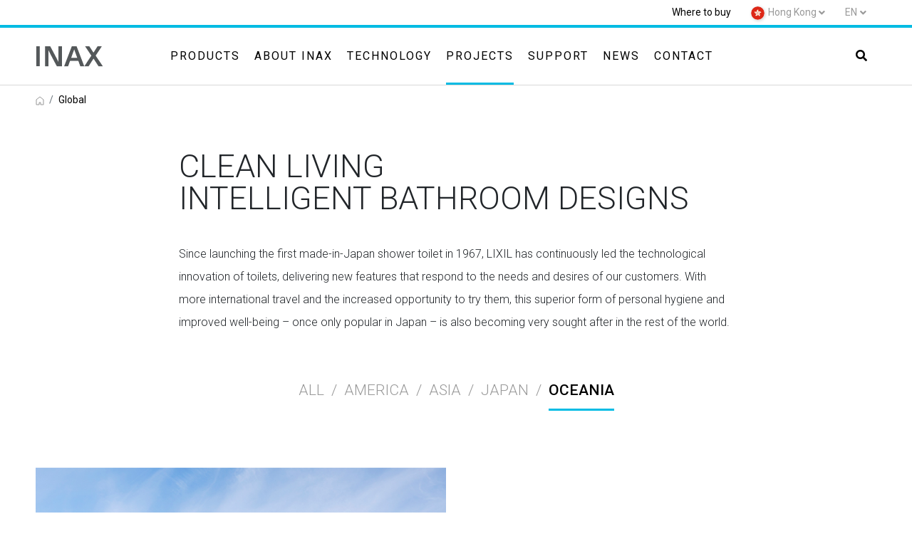

--- FILE ---
content_type: text/html; charset=UTF-8
request_url: https://www.inax.com.hk/projects/global/?filter-country=oceania
body_size: 8653
content:
<!doctype html>
<html lang="ENH">
<head>
    <meta charset="UTF-8">
    <meta name="viewport" content="width=device-width, initial-scale=1">
    <link rel="icon" type="image/x-icon" href="/favicon.ico">
    <meta name="map-key" content="">
    <meta name="captcha-key" content="6Le0n2wUAAAAAOUNG9GoG3gOn6NP9pP_ahiPC-9W">
    <title>Global</title>
    <title>Global - INAX</title>
<link rel="alternate" hreflang="en" href="https://www.inax.com.hk/projects/global/" />
<link rel="alternate" hreflang="語言選項" href="https://www.inax.com.hk/zh-hant/projects/global/" />

<!-- This site is optimized with the Yoast SEO plugin v11.3 - https://yoast.com/wordpress/plugins/seo/ -->
<link rel="canonical" href="https://www.inax.com.hk/projects/global/" />
<meta property="og:locale" content="en_US" />
<meta property="og:type" content="article" />
<meta property="og:title" content="Global - INAX" />
<meta property="og:description" content="Clean livingintelligent bathroom designs Since launching the first made-in-Japan shower toilet in 1967, LIXIL has continuously led the technological innovation of toilets, delivering new features that respond to the needs and desires of our customers. With more international travel and the increased opportunity to try them, this superior form of personal hygiene and improved well-being &hellip;" />
<meta property="og:url" content="https://www.inax.com.hk/projects/global/" />
<meta property="og:site_name" content="INAX" />
<meta name="twitter:card" content="summary_large_image" />
<meta name="twitter:description" content="Clean livingintelligent bathroom designs Since launching the first made-in-Japan shower toilet in 1967, LIXIL has continuously led the technological innovation of toilets, delivering new features that respond to the needs and desires of our customers. With more international travel and the increased opportunity to try them, this superior form of personal hygiene and improved well-being [&hellip;]" />
<meta name="twitter:title" content="Global - INAX" />
<script type='application/ld+json' class='yoast-schema-graph yoast-schema-graph--main'>{"@context":"https://schema.org","@graph":[{"@type":"Organization","@id":"https://www.inax.com.hk/#organization","name":"","url":"https://www.inax.com.hk/","sameAs":[]},{"@type":"WebSite","@id":"https://www.inax.com.hk/#website","url":"https://www.inax.com.hk/","name":"INAX","publisher":{"@id":"https://www.inax.com.hk/#organization"},"potentialAction":{"@type":"SearchAction","target":"https://www.inax.com.hk/?s={search_term_string}","query-input":"required name=search_term_string"}},{"@type":"WebPage","@id":"https://www.inax.com.hk/projects/global/#webpage","url":"https://www.inax.com.hk/projects/global/","inLanguage":"ENH","name":"Global - INAX","isPartOf":{"@id":"https://www.inax.com.hk/#website"},"datePublished":"2019-08-30T02:03:43+00:00","dateModified":"2019-08-30T02:03:43+00:00"}]}</script>
<!-- / Yoast SEO plugin. -->

<link rel='dns-prefetch' href='//cdnjs.cloudflare.com' />
<link rel='dns-prefetch' href='//s7.addthis.com' />
<link rel='dns-prefetch' href='//fonts.googleapis.com' />
<link rel='dns-prefetch' href='//s.w.org' />
<link rel="alternate" type="application/rss+xml" title="INAX &raquo; Feed" href="https://www.inax.com.hk/feed/" />
<link rel="alternate" type="application/rss+xml" title="INAX &raquo; Comments Feed" href="https://www.inax.com.hk/comments/feed/" />
		<script type="text/javascript">
			window._wpemojiSettings = {"baseUrl":"https:\/\/s.w.org\/images\/core\/emoji\/11\/72x72\/","ext":".png","svgUrl":"https:\/\/s.w.org\/images\/core\/emoji\/11\/svg\/","svgExt":".svg","source":{"concatemoji":"https:\/\/www.inax.com.hk\/wp-includes\/js\/wp-emoji-release.min.js?ver=4.9.10"}};
			!function(a,b,c){function d(a,b){var c=String.fromCharCode;l.clearRect(0,0,k.width,k.height),l.fillText(c.apply(this,a),0,0);var d=k.toDataURL();l.clearRect(0,0,k.width,k.height),l.fillText(c.apply(this,b),0,0);var e=k.toDataURL();return d===e}function e(a){var b;if(!l||!l.fillText)return!1;switch(l.textBaseline="top",l.font="600 32px Arial",a){case"flag":return!(b=d([55356,56826,55356,56819],[55356,56826,8203,55356,56819]))&&(b=d([55356,57332,56128,56423,56128,56418,56128,56421,56128,56430,56128,56423,56128,56447],[55356,57332,8203,56128,56423,8203,56128,56418,8203,56128,56421,8203,56128,56430,8203,56128,56423,8203,56128,56447]),!b);case"emoji":return b=d([55358,56760,9792,65039],[55358,56760,8203,9792,65039]),!b}return!1}function f(a){var c=b.createElement("script");c.src=a,c.defer=c.type="text/javascript",b.getElementsByTagName("head")[0].appendChild(c)}var g,h,i,j,k=b.createElement("canvas"),l=k.getContext&&k.getContext("2d");for(j=Array("flag","emoji"),c.supports={everything:!0,everythingExceptFlag:!0},i=0;i<j.length;i++)c.supports[j[i]]=e(j[i]),c.supports.everything=c.supports.everything&&c.supports[j[i]],"flag"!==j[i]&&(c.supports.everythingExceptFlag=c.supports.everythingExceptFlag&&c.supports[j[i]]);c.supports.everythingExceptFlag=c.supports.everythingExceptFlag&&!c.supports.flag,c.DOMReady=!1,c.readyCallback=function(){c.DOMReady=!0},c.supports.everything||(h=function(){c.readyCallback()},b.addEventListener?(b.addEventListener("DOMContentLoaded",h,!1),a.addEventListener("load",h,!1)):(a.attachEvent("onload",h),b.attachEvent("onreadystatechange",function(){"complete"===b.readyState&&c.readyCallback()})),g=c.source||{},g.concatemoji?f(g.concatemoji):g.wpemoji&&g.twemoji&&(f(g.twemoji),f(g.wpemoji)))}(window,document,window._wpemojiSettings);
		</script>
		<style type="text/css">
img.wp-smiley,
img.emoji {
	display: inline !important;
	border: none !important;
	box-shadow: none !important;
	height: 1em !important;
	width: 1em !important;
	margin: 0 .07em !important;
	vertical-align: -0.1em !important;
	background: none !important;
	padding: 0 !important;
}
</style>
<link rel='stylesheet' id='wpml-legacy-dropdown-0-css'  href='https://www.inax.com.hk/wp-content/plugins/sitepress-multilingual-cms/templates/language-switchers/legacy-dropdown/style.css?ver=1' type='text/css' media='all' />
<link rel='stylesheet' id='wpml-legacy-horizontal-list-0-css'  href='https://www.inax.com.hk/wp-content/plugins/sitepress-multilingual-cms/templates/language-switchers/legacy-list-horizontal/style.css?ver=1' type='text/css' media='all' />
<link rel='stylesheet' id='dashicons-css'  href='https://www.inax.com.hk/wp-includes/css/dashicons.min.css?ver=4.9.10' type='text/css' media='all' />
<link rel='stylesheet' id='googleapis-css'  href='https://fonts.googleapis.com/css?family=Noto+Sans+JP%3A300%2C400%2C500%2C700%7CRoboto%3A300%2C400%2C500%2C700&#038;display=swap&#038;ver=4.9.10' type='text/css' media='all' />
<link rel='stylesheet' id='fontawesome-css'  href='https://cdnjs.cloudflare.com/ajax/libs/font-awesome/5.7.1/css/all.min.css?ver=4.9.10' type='text/css' media='all' />
<link rel='stylesheet' id='slick-css'  href='https://cdnjs.cloudflare.com/ajax/libs/slick-carousel/1.9.0/slick.min.css?ver=4.9.10' type='text/css' media='all' />
<link rel='stylesheet' id='style-css'  href='https://www.inax.com.hk/wp-content/themes/inax/assets/css/styles.min.css?ver=1711546083' type='text/css' media='all' />
<script type='text/javascript' src='https://www.inax.com.hk/wp-content/plugins/sitepress-multilingual-cms/templates/language-switchers/legacy-dropdown/script.js?ver=1'></script>
<link rel='https://api.w.org/' href='https://www.inax.com.hk/wp-json/' />
<link rel="EditURI" type="application/rsd+xml" title="RSD" href="https://www.inax.com.hk/xmlrpc.php?rsd" />
<link rel="wlwmanifest" type="application/wlwmanifest+xml" href="https://www.inax.com.hk/wp-includes/wlwmanifest.xml" /> 
<meta name="generator" content="WordPress 4.9.10" />
<link rel='shortlink' href='https://www.inax.com.hk/?p=2601' />
<link rel="alternate" type="application/json+oembed" href="https://www.inax.com.hk/wp-json/oembed/1.0/embed?url=https%3A%2F%2Fwww.inax.com.hk%2Fprojects%2Fglobal%2F" />
<link rel="alternate" type="text/xml+oembed" href="https://www.inax.com.hk/wp-json/oembed/1.0/embed?url=https%3A%2F%2Fwww.inax.com.hk%2Fprojects%2Fglobal%2F&#038;format=xml" />
<meta name="generator" content="WPML ver:3.6.3 stt:62,1;" />
<style type="text/css">/** Mega Menu CSS Disabled **/</style>
    <!-- Google Tag Manager -->
<script>(function(w,d,s,l,i){w[l]=w[l]||[];w[l].push({'gtm.start':
new Date().getTime(),event:'gtm.js'});var f=d.getElementsByTagName(s)[0],
j=d.createElement(s),dl=l!='dataLayer'?'&l='+l:'';j.async=true;j.src=
'https://www.googletagmanager.com/gtm.js?id='+i+dl;f.parentNode.insertBefore(j,f);
})(window,document,'script','dataLayer','GTM-PJDXMB');</script>
<!-- End Google Tag Manager -->

<!-- Global site tag (gtag.js) - Google Ads: 316092556 -->
<script async src=https://www.googletagmanager.com/gtag/js?id=AW-316092556></script>
<script>
  window.dataLayer = window.dataLayer || [];
  function gtag(){dataLayer.push(arguments);}
  gtag('js', new Date());
  gtag('config', 'AW-316092556');
</script></head>
<body class="page-template page-template-page-project-global page-template-page-project-global-php page page-id-2601 page-child parent-pageid-104 inax en-lang" >
<!-- Google Tag Manager (noscript) -->
<noscript><iframe src="https://www.googletagmanager.com/ns.html?id=GTM-PJDXMB"
height="0" width="0" style="display:none;visibility:hidden"></iframe></noscript>
<!-- End Google Tag Manager (noscript) -->

<!-- User Insight PCDF Code Start :  -->
<script type="text/javascript">
var _uic = _uic ||{}; var _uih = _uih ||{};_uih['id'] = 55456;
_uih['lg_id'] = '';
_uih['fb_id'] = '';
_uih['tw_id'] = '';
_uih['uigr_1'] = ''; _uih['uigr_2'] = ''; _uih['uigr_3'] = ''; _uih['uigr_4'] = ''; _uih['uigr_5'] = '';
_uih['uigr_6'] = ''; _uih['uigr_7'] = ''; _uih['uigr_8'] = ''; _uih['uigr_9'] = ''; _uih['uigr_10'] = '';
_uic['uls'] = 1;

/* DO NOT ALTER BELOW THIS LINE */
/* WITH FIRST PARTY COOKIE */
(function() {
var bi = document.createElement('script');bi.type = 'text/javascript'; bi.async = true;
bi.src = '//cs.nakanohito.jp/b3/bi.js';
var s = document.getElementsByTagName('script')[0];s.parentNode.insertBefore(bi, s);
})();
</script>
<!-- User Insight PCDF Code End :  --><header class="header" data-main-menu>
    <div class="row-1 d-none d-lg-block" data-dropdown-parent>
        <div class="container-fluid">
            <nav class="navbar navbar-expand-lg">
                <ul class="navbar-nav ml-auto">
                                                        <li class="nav-item"><a class="nav-link"
                                                            href="https://www.inax.com.hk/where-to-buy/">Where to buy</a>
                                    </li>
                                                                                                                                        		            <li class="nav-item dropdown dropdown-country" data-dropdown><a
                        class="nav-link dropdown-toggle" href="#" data-toggle="dropdown"><img
                            class="icon-country"
                            src="https://www.inax.com.hk/wp-content/uploads/flag-hk.png"
                            alt="flag-vn.png"><span>Hong Kong</span></a>
                <div class="dropdown-menu dropdown-menu-right">
					                        <a class=""
                           href="https://www.inax.com/">
                            <img class="icon-country" src="https://www.inax.com.hk/wp-content/uploads/global.png"
                                 alt="global.png"><span>Global</span></a>
					                        <a class=""
                           href="//www.inax.com.cn">
                            <img class="icon-country" src="https://www.inax.com.hk/wp-content/uploads/flag-cn-1.png"
                                 alt="flag-cn-1.png"><span>China</span></a>
					                        <a class=""
                           href="https://www.inax.com.vn">
                            <img class="icon-country" src="https://www.inax.com.hk/wp-content/uploads/flag-vn.png"
                                 alt="flag-vn.png"><span>Vietnam</span></a>
					                        <a class=""
                           href="https://www.inax.com.ph">
                            <img class="icon-country" src="https://www.inax.com.hk/wp-content/uploads/flag-ph.png"
                                 alt="flag-ph.png"><span>Philippines</span></a>
					                        <a class=""
                           href="https://tw.inax.com">
                            <img class="icon-country" src="https://www.inax.com.hk/wp-content/uploads/flag-tw.png"
                                 alt="flag-tw.png"><span>Taiwan</span></a>
					                        <a class=""
                           href="https://www.inax.com/us/">
                            <img class="icon-country" src="https://www.inax.com.hk/wp-content/uploads/flag-us-canada.png"
                                 alt="flag-us-canada.png"><span>United States & Canada</span></a>
					                        <a class=""
                           href="https://www.inax.co.id/">
                            <img class="icon-country" src="https://www.inax.com.hk/wp-content/uploads/flag-id-1.png"
                                 alt="flag-id-1.png"><span>Indonesia</span></a>
					                        <a class=""
                           href="https://www.inax.co.th/">
                            <img class="icon-country" src="https://www.inax.com.hk/wp-content/uploads/flag-th.png"
                                 alt="flag-th.png"><span>Thailand</span></a>
					                        <a class=""
                           href="https://www.inax.com.sg">
                            <img class="icon-country" src="https://www.inax.com.hk/wp-content/uploads/flag-sg.png"
                                 alt="flag-sg.png"><span>Singapore</span></a>
					                        <a class=""
                           href="https://www.inax.com.mm/">
                            <img class="icon-country" src="https://www.inax.com.hk/wp-content/uploads/flag-my.png"
                                 alt="flag-my.png"><span>Myanmar</span></a>
					                        <a class="active"
                           href="https://www.inax.com.hk">
                            <img class="icon-country" src="https://www.inax.com.hk/wp-content/uploads/flag-hk.png"
                                 alt="flag-hk.png"><span>Hong Kong</span></a>
					                </div>
            </li>
            				                                                                                                                    <li class="nav-item dropdown dropdown-lang" data-dropdown>
                                                    <a class="nav-link dropdown-toggle text-uppercase"
                               data-toggle="dropdown">en</a>
                            <div class="dropdown-menu dropdown-menu-right" data-lang-cookie>
                                <a class="active">English</a>
                                                                            <a href="https://www.inax.com.hk/zh-hant/projects/global/?filter-country=oceania"
                                               data-lang="zh-hant">繁體中文</a>
                                                                                                    </div>
                                            </li>
                </ul>
            </nav>
        </div>
    </div>
    <div class="row-2" data-dropdown-parent>
        <div class="container-fluid">
            <nav class="navbar navbar-expand-lg navbar-light">
                <a class="navbar-brand" href="https://www.inax.com.hk">
                    <img src="/wp-content/themes/inax/assets/images/inax.svg" alt="inax.svg" width="95" height="29">                </a>
                <div class="mobile-search-dropdown ml-auto d-block d-lg-none" data-dropdown><a
                            class="nav-link dropdown-toggle" href="#" data-toggle="dropdown"><i
                                class="fas fa-search"></i></a>
                    <div class="dropdown-menu">
                        <div class="container-fluid">
                            <form class="form-inline" action="/vi/search-result/">
                                <input class="form-control" type="search" placeholder="search" name="q">
                                <button class="btn btn-primary" type="submit"><i class="fas fa-search"></i></button>
                            </form>
                        </div>
                    </div>
                </div>
                <button class="navbar-toggler collapsed" data-main-menu-btn type="button" data-toggle="collapse"
                        data-target="#navbarSupportedContent" aria-controls="navbarSupportedContent"><i
                            class="fas fa-bars"></i></button>
                <div class="collapse navbar-collapse" id="navbarSupportedContent" data-main-menu-content>
                    <ul class="navbar-nav mx-auto">
                                                                <li class="nav-item  dropdown dropdown-mega" data-dropdown="data-dropdown"><a
                                                    class="nav-link dropdown-toggle text-uppercase"
                                                    href="javascript:void(0)"
                                                    data-toggle="dropdown">Products</a>
                                                                                            <div class="dropdown-menu">
	<div class="row-1">
		<div class="row">
						<div class="col-sm-4">
                                    <div class="title text-uppercase"><a href="/products/">Bathrooms</a></div>
                				<ul>
										<li><a href="/products/shower-toilet-e-bidet/" >Shower Toilet &amp; E-bidet</a></li>
										<li><a href="/products/toilet/" >Toilet</a></li>
										<li><a href="/products/washbasin/" >Washbasin</a></li>
										<li><a href="/products/faucets-and-showers/" >Faucets and Showers</a></li>
										<li><a href="/products/bathtub/" >Bathtub</a></li>
										<li><a href="/products/urinal-urinal-accessories/" >Urinal &amp; Urinal Accessories</a></li>
										<li><a href="/products/hand-dryer/" >Hand Dryer</a></li>
										<li><a href="/products/accessories/" >Accessories</a></li>
									</ul>
			</div>
						<div class="col-sm-4">
                                    <div class="title text-uppercase"><a href="/products/">Collections</a></div>
                				<ul>
										<li><a href="/products/s600-line/" >S600 LINE</a></li>
										<li><a href="/products/s400-line/" >S400 LINE</a></li>
										<li><a href="/products/s200-line/" >S200 LINE</a></li>
									</ul>
			</div>
						<div class="col-sm-4">
                                    <div class="title text-uppercase"><a href="/products/japanese-tiles">Japanese Tiles</a></div>
                				<ul>
									</ul>
			</div>
					</div>
	</div>
	<div class="row-2 text-center"><a class="text-uppercase link-see" href=""></a></div>
</div>
                                                                                    </li>
                                                                                                            <li class="nav-item  dropdown dropdown-mega" data-dropdown="data-dropdown"><a
                                                    class="nav-link dropdown-toggle text-uppercase"
                                                    href="javascript:void(0)"
                                                    data-toggle="dropdown">About INAX</a>
                                                                                            <div class="dropdown-menu">
	<div class="row-1">
		<div class="row">
						<div class="col-sm-4">
                                    <div class="title text-uppercase"><a href="/about-inax/">About INAX</a></div>
                				<ul>
										<li><a href="/about-inax/japans-rituals-of-water/" >Japan's Rituals of Water</a></li>
										<li><a href="/about-inax/the-story-of-inax/" >The Story of INAX</a></li>
										<li><a href="/about-inax/heritage/" >Heritage</a></li>
										<li><a href="/about-inax/design-philosophy/" >Design Philosophy</a></li>
										<li><a href="/about-inax/innovation/" >Innovation</a></li>
										<li><a href="/about-inax/quality/" >Quality</a></li>
										<li><a href="/about-inax/awards/" >Awards</a></li>
										<li><a href="https://livingculture.lixil.com/ilm/"  target="_blank" >INAX MUSEUMS <i class="far fa-window-restore" aria-hidden="true"></i></a></li>
									</ul>
			</div>
					</div>
	</div>
	<div class="row-2 text-center"><a class="text-uppercase link-see" href=""></a></div>
</div>
                                                                                    </li>
                                                                                                            <li class="nav-item  dropdown dropdown-mega" data-dropdown="data-dropdown"><a
                                                    class="nav-link dropdown-toggle text-uppercase"
                                                    href="javascript:void(0)"
                                                    data-toggle="dropdown">Technology</a>
                                                                                            <div class="dropdown-menu">
	<div class="row-1">
		<div class="row">
						<div class="col-sm-4">
                                    <div class="title text-uppercase"><a href="/technology/">INAX Innovation</a></div>
                				<ul>
										<li><a href="/technology/#technology-1" >Aqua Ceramic</a></li>
										<li><a href="/technology/#technology-2" >Shower Toilets</a></li>
										<li><a href="/technology/#technology-7" >Matte Finished Ceramic</a></li>
										<li><a href="/technology/#technology-3" >Cerafine™</a></li>
										<li><a href="/technology/#technology-5" >Japanese Tiles</a></li>
										<li><a href="/technology/#technology-6" >Ecocarat</a></li>
										<li><a href="/technology/#technology-4" >Intelligent Control Shower System</a></li>
									</ul>
			</div>
					</div>
	</div>
	<div class="row-2 text-center"><a class="text-uppercase link-see" href=""></a></div>
</div>
                                                                                    </li>
                                                                                                            <li class="nav-item active dropdown dropdown-mega" data-dropdown="data-dropdown"><a
                                                    class="nav-link dropdown-toggle text-uppercase"
                                                    href="javascript:void(0)"
                                                    data-toggle="dropdown">Projects</a>
                                                                                            <div class="dropdown-menu">
	<div class="row-1">
		<div class="row">
						<div class="col-sm-4">
                                    <div class="title text-uppercase"><a href="/projects/global/">PROJECTS</a></div>
                				<ul>
										<li><a href="/projects/global/?filter-country=japan" >JAPAN</a></li>
										<li><a href="/projects/global/?filter-country=america" >AMERICA</a></li>
										<li><a href="/projects/global/?filter-country=asia" >ASIA</a></li>
										<li><a href="/projects/global/?filter-country=oceania" >OCEANIA</a></li>
									</ul>
			</div>
					</div>
	</div>
	<div class="row-2 text-center"><a class="text-uppercase link-see" href=""></a></div>
</div>
                                                                                    </li>
                                                                                                            <li class="nav-item  dropdown dropdown-mega" data-dropdown="data-dropdown"><a
                                                    class="nav-link dropdown-toggle text-uppercase"
                                                    href="javascript:void(0)"
                                                    data-toggle="dropdown">Support</a>
                                                                                            <div class="dropdown-menu">
	<div class="row-1">
		<div class="row">
						<div class="col-sm-4">
                                    <div class="title text-uppercase"><a href="/support/catalogues/">SUPPORT</a></div>
                				<ul>
										<li><a href="/support/catalogues/" >CATALOGUES</a></li>
										<li><a href="/support/get-in-touch/" >GET IN TOUCH</a></li>
										<li><a href="/support/movies/" >MOVIES</a></li>
										<li><a href="/support/warranty-provisions/" >WARRANTY PROVISIONS</a></li>
									</ul>
			</div>
					</div>
	</div>
	<div class="row-2 text-center"><a class="text-uppercase link-see" href=""></a></div>
</div>
                                                                                    </li>
                                                                                                            <li class="nav-item  dropdown dropdown-mega" data-dropdown="data-dropdown"><a
                                                    class="nav-link dropdown-toggle text-uppercase"
                                                    href="javascript:void(0)"
                                                    data-toggle="dropdown">News</a>
                                                                                            <div class="dropdown-menu">
	<div class="row-1">
		<div class="row">
						<div class="col-sm-4">
                                    <div class="title text-uppercase"><a href="/news/">News</a></div>
                				<ul>
										<li><a href="/news/?filter-year=2024" >2024</a></li>
										<li><a href="/news/?filter-year=2023" >2023</a></li>
										<li><a href="/news/?filter-year=2022" >2022</a></li>
										<li><a href="/news/?filter-year=2021" >2021</a></li>
										<li><a href="/news/?filter-year=2020" >2020</a></li>
										<li><a href="/news/?filter-year=2019" >2019</a></li>
									</ul>
			</div>
					</div>
	</div>
	<div class="row-2 text-center"><a class="text-uppercase link-see" href=""></a></div>
</div>
                                                                                    </li>
                                                                                                            <li class=" nav-item">
                                            <a class="nav-link text-uppercase" href="https://www.inax.com.hk/support/get-in-touch/">Contact</a>
                                        </li>
                                                                                        </ul>
                    <ul class="navbar-nav d-none d-lg-block">
                        <li class="nav-item dropdown dropdown-search" data-dropdown><a class="nav-link dropdown-toggle"
                                                                                       href="#"
                                                                                       data-toggle="dropdown"><i
                                        class="fas fa-search"></i></a>
                            <div class="dropdown-menu">
                                <div class="container-fluid">
                                                                        <form class="form-inline"
                                          action="https://www.inax.com.hk/search-result">
                                        <input class="form-control" type="search"
                                               placeholder="search" name="q">
                                        <button class="btn btn-primary text-uppercase"
                                                type="submit">search</button>
                                    </form>
                                </div>
                            </div>
                        </li>
                    </ul>
                    <ul class="mobile-country-lang d-lg-none">
                                                                <li><a href="https://www.inax.com.hk/where-to-buy/">Where to buy</a></li>
                                                                                                                		                <li>
                    <div class="select-wrapper">
                        <select class="form-control" data-country-toggle>
			                                        <option  value="https://www.inax.com/" >Global</option>
			                                        <option  value="//www.inax.com.cn" >China</option>
			                                        <option  value="https://www.inax.com.vn" >Vietnam</option>
			                                        <option  value="https://www.inax.com.ph" >Philippines</option>
			                                        <option  value="https://tw.inax.com" >Taiwan</option>
			                                        <option  value="https://www.inax.com/us/" >United States & Canada</option>
			                                        <option  value="https://www.inax.co.id/" >Indonesia</option>
			                                        <option  value="https://www.inax.co.th/" >Thailand</option>
			                                        <option  value="https://www.inax.com.sg" >Singapore</option>
			                                        <option  value="https://www.inax.com.mm/" >Myanmar</option>
			                                        <option  value="https://www.inax.com.hk" selected>Hong Kong</option>
			                                    </select>
                    </div>
                </li>
				                                                                                                <li>
                            <div class="select-wrapper">
                                <select class="form-control" data-lang-cookie data-lang-toggle>
                                                                            <option value="en" selected>EN</option>
                                                                                            <option value="zh-hant">ZH-HANT</option>
                                                                                                                                                            </select>
                            </div>
                        </li>
                    </ul>
                </div>
            </nav>
        </div>
    </div>
</header>
<main role="main">
    <div class="projects">
        <div class="container-fluid">
            <nav class="d-none d-lg-block">
                <ol class="breadcrumb">
                    <li class="breadcrumb-item"><a href="https://www.inax.com.hk"><img src="https://www.inax.com.hk/wp-content/themes/inax/assets/images/home-icon.svg" alt="home-icon.svg"></a></li>
                    <li class="breadcrumb-item active">Global</li>
                </ol>
            </nav>
            <div class="intro">
                <div class="row">
                    <div class="col-sm-8 offset-sm-2">
                    <p class="title text-uppercase">Clean living<br>intelligent bathroom designs</p>
                <p>Since launching the first made-in-Japan shower toilet in 1967, LIXIL has continuously led the technological innovation of toilets, delivering new features that respond to the needs and desires of our customers. With more international travel and the increased opportunity to try them, this superior form of personal hygiene and improved well-being – once only popular in Japan – is also becoming very sought after in the rest of the world.</p>                    </div>
                </div>
            </div>

            <div>
                <!--if country-->
                <div class="country-filter">
                    <ul class="nav nav-pills justify-content-center text-uppercase d-none d-lg-flex">
                        <li class="nav-item"><a class="nav-link "
                                                href="https://www.inax.com.hk/projects/global/?filter-country=all">All</a>
                        </li>
	                                                <li class="nav-item"><a class="nav-link "
                                                    href="https://www.inax.com.hk/projects/global/?filter-country=america">america</a>
                            </li>
	                                                <li class="nav-item"><a class="nav-link "
                                                    href="https://www.inax.com.hk/projects/global/?filter-country=asia">asia</a>
                            </li>
	                                                <li class="nav-item"><a class="nav-link "
                                                    href="https://www.inax.com.hk/projects/global/?filter-country=japan">japan</a>
                            </li>
	                                                <li class="nav-item"><a class="nav-link active"
                                                    href="https://www.inax.com.hk/projects/global/?filter-country=oceania">oceania</a>
                            </li>
	                                        </ul>
                    <div class="select-wrapper d-lg-none">
                        <select class="form-control text-uppercase" data-redirect-select>
                            <option disabled>Please select country</option>
                            <option  value="https://www.inax.com.hk/projects/global/?filter-country=all">All</option>
	                                                        <option  value="https://www.inax.com.hk/projects/global/?filter-country=america">america</option>
	                                                        <option  value="https://www.inax.com.hk/projects/global/?filter-country=asia">asia</option>
	                                                        <option  value="https://www.inax.com.hk/projects/global/?filter-country=japan">japan</option>
	                                                        <option selected value="https://www.inax.com.hk/projects/global/?filter-country=oceania">oceania</option>
	                                                </select>
                    </div>
                </div>
                <!--if country-->
                <div class="projects-links">
                    <div class="row">
	                                                <div class="col-sm-6 project-item project-oceania"><a
                                        class="link-block text-center text-uppercase"
                                        href="https://www.inax.com.hk/projects/global/the-ian-potter-southbank-centre/">
                                    <p class="img"><img class="img-fluid"
                                                        src="https://www.inax.com.hk/wp-content/uploads/Ian-Potter-TOP01.jpg"
                                                        alt="projects3.jpg">
                                    </p>
                                    <p class="country">oceania</p>
                                    <p class="title">The Ian Potter Southbank Centre</p></a>
                            </div>
	                                        </div>
                </div>
            </div>
        </div>
    </div>
</main>    <!--
    only for
    home page
    about inax page and child pages
    technology page
    -->
<div class="home-banner-2">
  <div class="container-fluid">
    <a href="https://www.inax.com/100yrs/" target='_blank'>
      <div class="mb-3 mb-md-5 text-center">
                  <img class="img-fluid d-none d-lg-block" src="https://www.inax.com.hk/wp-content/uploads/INAX_web_SH_banner.jpg">
                          <img class="img-fluid d-lg-none" src="https://www.inax.com.hk/wp-content/uploads/INAX_web_SH_banner.jpg">
              </div>
    </a>
  </div>
</div>
      <!--
<div class="newsletter">
    <div class="container-fluid">
        <div class="text-center">
            <form class="form-inline justify-content-center" data-newsletter data-parsley-validate
                  action="https://emailoctopus.com/lists/b3dfe79b-32a9-11ea-be00-06b4694bee2a/members/embedded/1.3/add">
                <div class="before">
                    <p class="text-uppercase title">SIGN UP TO NEWSLETTER</p>
                    <div class="d-flex">
                        <input class="form-control" type="email" placeholder="Email Address" required
                               data-parsley-error-message="Please enter correct email."
                               name="field_0">
                        <button class="btn btn-primary text-uppercase"
                                type="submit" onclick="gtag('event', 'click', {'event_category': 'newsletter_submit','event_label': 'common'});">Submit</button>
                    </div>
                </div>
                <div class="success d-none">
                    <p class="text-uppercase title">Success!</p>
                    <p><i class="fas fa-check"></i></p>
                </div>
            </form>
        </div>
    </div>
</div>
-->
    <footer class="footer"><a class="btn-top d-block d-sm-none" data-scroll-top>TOP<i
                    class="fas fa-angle-up"></i></a>
        <div class="container-fluid">
            <div class="row-1">
                <div class="row">
                                            <div class="col-sm-2">
                              <div class="title text-uppercase collapsed d-block d-sm-none" data-toggle="collapse"
                                   data-target="#footer-1">products                              </div>
                              <div class="title text-uppercase d-none d-sm-block">products</div>
                              <div class="collapse" id="footer-1">
                                  <ul>
                                                                            <li>
                                            <a  href="https://www.inax.com.hk/products/" ><strong>Collections</strong></a>
                                        </li>
                                                                            <li>
                                            <a  href="https://www.inax.com.hk/products/s600-line/" >S600 LINE</a>
                                        </li>
                                                                            <li>
                                            <a  href="https://www.inax.com.hk/products/s400-line/" >S400 LINE</a>
                                        </li>
                                                                            <li>
                                            <a  href="https://www.inax.com.hk/products/s200-line/" >S200 LINE</a>
                                        </li>
                                                                            <li>
                                            <a  href="https://www.inax.com.hk/products/japanese-tiles/" ><strong>Japanese Tiles</strong></a>
                                        </li>
                                                                      </ul>
                              </div>
                          </div>
                                                  <div class="col-sm-2">
                              <div class="title text-uppercase collapsed d-block d-sm-none" data-toggle="collapse"
                                   data-target="#footer-2">ABOUT INAX                              </div>
                              <div class="title text-uppercase d-none d-sm-block">ABOUT INAX</div>
                              <div class="collapse" id="footer-2">
                                  <ul>
                                                                            <li>
                                            <a  href="https://www.inax.com.hk/about-inax/" ><strong>About INAX</strong></a>
                                        </li>
                                                                            <li>
                                            <a  href="https://www.inax.com.hk/about-inax/japans-rituals-of-water/" >Japan's Rituals of Water</a>
                                        </li>
                                                                            <li>
                                            <a  href="https://www.inax.com.hk/about-inax/the-story-of-inax/" >The Story of INAX</a>
                                        </li>
                                                                            <li>
                                            <a  href="https://www.inax.com.hk/about-inax/heritage/" >Heritage</a>
                                        </li>
                                                                            <li>
                                            <a  href="https://www.inax.com.hk/about-inax/design-philosophy/" >Design Philosophy</a>
                                        </li>
                                                                            <li>
                                            <a  href="https://www.inax.com.hk/about-inax/innovation/" >Innovation</a>
                                        </li>
                                                                            <li>
                                            <a  href="https://www.inax.com.hk/about-inax/quality/" >Quality</a>
                                        </li>
                                                                            <li>
                                            <a  href="https://www.inax.com.hk/about-inax/awards/" >Awards</a>
                                        </li>
                                                                            <li>
                                            <a  href="https://livingculture.lixil.com/ilm/"  target="_blank" >INAX MUSEUMS <i class="far fa-window-restore" aria-hidden="true"></i></a>
                                        </li>
                                                                      </ul>
                              </div>
                          </div>
                                                  <div class="col-sm-2">
                              <div class="title text-uppercase collapsed d-block d-sm-none" data-toggle="collapse"
                                   data-target="#footer-3">technology                              </div>
                              <div class="title text-uppercase d-none d-sm-block">technology</div>
                              <div class="collapse" id="footer-3">
                                  <ul>
                                                                            <li>
                                            <a  href="https://www.inax.com.hk/technology/" ><strong>INAX Innovation</strong></a>
                                        </li>
                                                                            <li>
                                            <a  href="/technology/#technology-1" >Aqua Ceramic</a>
                                        </li>
                                                                            <li>
                                            <a  href="/technology/#technology-2" >Shower Toilets</a>
                                        </li>
                                                                            <li>
                                            <a  href="/technology/#technology-7" >Matte Finished Ceramic</a>
                                        </li>
                                                                            <li>
                                            <a  href="/technology/#technology-3" >Cerafine</a>
                                        </li>
                                                                            <li>
                                            <a  href="/technology/#technology-5" >Japanese Tiles</a>
                                        </li>
                                                                            <li>
                                            <a  href="/technology/#technology-6" >Ecocarat</a>
                                        </li>
                                                                            <li>
                                            <a  href="/technology/#technology-4" >Intelligent Control Shower System</a>
                                        </li>
                                                                      </ul>
                              </div>
                          </div>
                                                  <div class="col-sm-2">
                              <div class="title text-uppercase collapsed d-block d-sm-none" data-toggle="collapse"
                                   data-target="#footer-4">projects                              </div>
                              <div class="title text-uppercase d-none d-sm-block">projects</div>
                              <div class="collapse" id="footer-4">
                                  <ul>
                                                                            <li>
                                            <a  href="https://www.inax.com.hk/projects/global/" ><strong>Global Gallery</strong></a>
                                        </li>
                                                                            <li>
                                            <a  href="/projects/global/?filter-country=japan" ><strong>JAPAN</strong></a>
                                        </li>
                                                                            <li>
                                            <a  href="/projects/global/?filter-country=america" ><strong>AMERICA</strong></a>
                                        </li>
                                                                            <li>
                                            <a  href="/projects/global/?filter-country=asia" ><strong>ASIA</strong></a>
                                        </li>
                                                                            <li>
                                            <a  href="/projects/global/?filter-country=oceania" ><strong>OCEANIA</strong></a>
                                        </li>
                                                                      </ul>
                              </div>
                          </div>
                                                  <div class="col-sm-2">
                              <div class="title text-uppercase collapsed d-block d-sm-none" data-toggle="collapse"
                                   data-target="#footer-5">news                              </div>
                              <div class="title text-uppercase d-none d-sm-block">news</div>
                              <div class="collapse" id="footer-5">
                                  <ul>
                                                                            <li>
                                            <a  href="/news/?filter-year=2024" >2024</a>
                                        </li>
                                                                            <li>
                                            <a  href="/news/?filter-year=2023" >2023</a>
                                        </li>
                                                                            <li>
                                            <a  href="/news/?filter-year=2022" >2022</a>
                                        </li>
                                                                            <li>
                                            <a  href="/news/?filter-year=2021" >2021</a>
                                        </li>
                                                                            <li>
                                            <a  href="/news/?filter-year=2020" >2020</a>
                                        </li>
                                                                            <li>
                                            <a  href="/news/?filter-year=2019" >2019</a>
                                        </li>
                                                                      </ul>
                              </div>
                          </div>
                                                  <div class="col-sm-2">
                              <div class="title text-uppercase collapsed d-block d-sm-none" data-toggle="collapse"
                                   data-target="#footer-6">follow us                              </div>
                              <div class="title text-uppercase d-none d-sm-block">follow us</div>
                              <div class="collapse" id="footer-6">
                                  <ul>
                                                                      </ul>
                              </div>
                          </div>
                                        </div>
            </div>
            <div class="row-2">
                <div>Copyright &copy; LIXIL Corporation. All Rights Reserved.</div>
                                <div>
                      <a href="https://www.inax.com/general-privacy-statement/" target="_blank" >General Privacy Statement</a>
                  </div>
                          </div>
        </div>
    </footer>
    <div class="btn-scroll-top d-none d-lg-block fixed-bottom sps" data-scroll-top><i class="fas fa-angle-up"></i></div>
    </div>
<script type='text/javascript' src='https://cdnjs.cloudflare.com/ajax/libs/modernizr/2.8.3/modernizr.min.js?ver=20151215'></script>
<script type='text/javascript' src='https://cdnjs.cloudflare.com/ajax/libs/detectizr/2.2.0/detectizr.min.js?ver=20151215'></script>
<script type='text/javascript' src='//s7.addthis.com/js/300/addthis_widget.js?ver=20151215#pubid=ra-5c790623efef21cc'></script>
<script type='text/javascript' src='https://www.inax.com.hk/wp-includes/js/wp-embed.min.js?ver=4.9.10'></script>
<script type='text/javascript'>
/* <![CDATA[ */
var icl_vars = {"current_language":"en","icl_home":"https:\/\/www.inax.com.hk\/","ajax_url":"https:\/\/www.inax.com.hk\/wp-admin\/admin-ajax.php","url_type":"1"};
/* ]]> */
</script>
<script type='text/javascript' src='https://www.inax.com.hk/wp-content/plugins/sitepress-multilingual-cms/res/js/sitepress.js?ver=4.9.10'></script>
<script type='text/javascript' src='https://cdn.jsdelivr.net/npm/function.name-polyfill@1.0.6/Function.name.js?ver=4.9.10'></script>
<script type='text/javascript' src='https://code.jquery.com/jquery-3.3.1.min.js?ver=4.9.10'></script>
<script type='text/javascript' src='https://cdnjs.cloudflare.com/ajax/libs/popper.js/1.14.7/umd/popper.min.js?ver=4.9.10'></script>
<script type='text/javascript' src='https://stackpath.bootstrapcdn.com/bootstrap/4.3.0/js/bootstrap.min.js?ver=4.9.10'></script>
<script type='text/javascript' src='https://cdnjs.cloudflare.com/ajax/libs/parsley.js/2.8.1/parsley.min.js?ver=4.9.10'></script>
<script type='text/javascript' src='https://cdnjs.cloudflare.com/ajax/libs/slick-carousel/1.9.0/slick.min.js?ver=4.9.10'></script>
<script type='text/javascript' src='https://www.inax.com.hk/wp-includes/js/imagesloaded.min.js?ver=3.2.0'></script>
<script type='text/javascript' src='https://cdnjs.cloudflare.com/ajax/libs/jquery.isotope/3.0.6/isotope.pkgd.min.js?ver=4.9.10'></script>
<script type='text/javascript' src='https://cdnjs.cloudflare.com/ajax/libs/gsap/2.0.1/TweenMax.min.js?ver=4.9.10'></script>
<script type='text/javascript' src='https://cdnjs.cloudflare.com/ajax/libs/gsap/1.19.0/plugins/TextPlugin.min.js?ver=4.9.10'></script>
<script type='text/javascript' src='https://cdnjs.cloudflare.com/ajax/libs/handlebars.js/4.0.5/handlebars.min.js?ver=4.9.10'></script>
<script type='text/javascript' src='https://cdnjs.cloudflare.com/ajax/libs/ScrollMagic/2.0.5/ScrollMagic.js?ver=4.9.10'></script>
<script type='text/javascript' src='https://cdnjs.cloudflare.com/ajax/libs/ScrollMagic/2.0.5/plugins/animation.gsap.js?ver=4.9.10'></script>
<script type='text/javascript' src='https://cdn.jsdelivr.net/npm/blazy@1.8.2/blazy.min.js?ver=4.9.10'></script>
<script type='text/javascript' defer src='https://www.inax.com.hk/wp-content/themes/inax/assets/js/scripts.js?ver=4.9.10'></script>
<script id="polyfill-script">
    if (/msie\s|trident\/|edge\//i.test(navigator.userAgent)) {
        var script = document.createElement('script');

        script.src = 'https://www.inax.com.hk/wp-content/themes/inax/assets/js/polyfill.js';

        document
            .getElementById('polyfill-script')
            .insertAdjacentElement('afterend', script);
    }
</script>
<noscript>JavaScript is off. Please enable to view full site.</noscript>
</body>
</html>


--- FILE ---
content_type: text/css
request_url: https://www.inax.com.hk/wp-content/themes/inax/assets/css/styles.min.css?ver=1711546083
body_size: 40562
content:
/*!
 * Bootstrap v4.6.2 (https://getbootstrap.com/)
 * Copyright 2011-2022 The Bootstrap Authors
 * Copyright 2011-2022 Twitter, Inc.
 * Licensed under MIT (https://github.com/twbs/bootstrap/blob/main/LICENSE)
 */:root{--blue:#007bff;--indigo:#6610f2;--purple:#6f42c1;--pink:#e83e8c;--red:#dc3545;--orange:#fd7e14;--yellow:#ffc107;--green:#28a745;--teal:#20c997;--cyan:#17a2b8;--white:#fff;--gray:#6c757d;--gray-dark:#343a40;--primary:#007bff;--secondary:#6c757d;--success:#28a745;--info:#17a2b8;--warning:#ffc107;--danger:#dc3545;--light:#f8f9fa;--dark:#343a40;--breakpoint-xs:0;--breakpoint-sm:576px;--breakpoint-md:768px;--breakpoint-lg:992px;--breakpoint-xl:1200px;--font-family-sans-serif:-apple-system,BlinkMacSystemFont,"Segoe UI",Roboto,"Helvetica Neue",Arial,"Noto Sans","Liberation Sans",sans-serif,"Apple Color Emoji","Segoe UI Emoji","Segoe UI Symbol","Noto Color Emoji";--font-family-monospace:SFMono-Regular,Menlo,Monaco,Consolas,"Liberation Mono","Courier New",monospace}*,::after,::before{-webkit-box-sizing:border-box;box-sizing:border-box}html{font-family:sans-serif;line-height:1.15;-webkit-text-size-adjust:100%;-webkit-tap-highlight-color:transparent}article,aside,figcaption,figure,footer,header,hgroup,main,nav,section{display:block}body{margin:0;font-family:-apple-system,BlinkMacSystemFont,"Segoe UI",Roboto,"Helvetica Neue",Arial,"Noto Sans","Liberation Sans",sans-serif,"Apple Color Emoji","Segoe UI Emoji","Segoe UI Symbol","Noto Color Emoji";font-size:1rem;font-weight:400;line-height:1.5;color:#212529;text-align:left;background-color:#fff}[tabindex="-1"]:focus:not(:focus-visible){outline:0!important}hr{-webkit-box-sizing:content-box;box-sizing:content-box;height:0;overflow:visible}h1,h2,h3,h4,h5,h6{margin-top:0;margin-bottom:.5rem}p{margin-top:0;margin-bottom:1rem}abbr[data-original-title],abbr[title]{text-decoration:underline;-webkit-text-decoration:underline dotted;text-decoration:underline dotted;cursor:help;border-bottom:0;-webkit-text-decoration-skip-ink:none;text-decoration-skip-ink:none}address{margin-bottom:1rem;font-style:normal;line-height:inherit}dl,ol,ul{margin-top:0;margin-bottom:1rem}ol ol,ol ul,ul ol,ul ul{margin-bottom:0}dt{font-weight:700}dd{margin-bottom:.5rem;margin-left:0}blockquote{margin:0 0 1rem}b,strong{font-weight:bolder}small{font-size:80%}sub,sup{position:relative;font-size:75%;line-height:0;vertical-align:baseline}sub{bottom:-.25em}sup{top:-.5em}a{color:#007bff;text-decoration:none;background-color:transparent}a:hover{color:#0056b3;text-decoration:underline}a:not([href]):not([class]){color:inherit;text-decoration:none}a:not([href]):not([class]):hover{color:inherit;text-decoration:none}code,kbd,pre,samp{font-family:SFMono-Regular,Menlo,Monaco,Consolas,"Liberation Mono","Courier New",monospace;font-size:1em}pre{margin-top:0;margin-bottom:1rem;overflow:auto;-ms-overflow-style:scrollbar}figure{margin:0 0 1rem}img{vertical-align:middle;border-style:none}svg{overflow:hidden;vertical-align:middle}table{border-collapse:collapse}caption{padding-top:.75rem;padding-bottom:.75rem;color:#6c757d;text-align:left;caption-side:bottom}th{text-align:inherit;text-align:-webkit-match-parent}label{display:inline-block;margin-bottom:.5rem}button{border-radius:0}button:focus:not(:focus-visible){outline:0}button,input,optgroup,select,textarea{margin:0;font-family:inherit;font-size:inherit;line-height:inherit}button,input{overflow:visible}button,select{text-transform:none}[role=button]{cursor:pointer}select{word-wrap:normal}[type=button],[type=reset],[type=submit],button{-webkit-appearance:button}[type=button]:not(:disabled),[type=reset]:not(:disabled),[type=submit]:not(:disabled),button:not(:disabled){cursor:pointer}[type=button]::-moz-focus-inner,[type=reset]::-moz-focus-inner,[type=submit]::-moz-focus-inner,button::-moz-focus-inner{padding:0;border-style:none}input[type=checkbox],input[type=radio]{-webkit-box-sizing:border-box;box-sizing:border-box;padding:0}textarea{overflow:auto;resize:vertical}fieldset{min-width:0;padding:0;margin:0;border:0}legend{display:block;width:100%;max-width:100%;padding:0;margin-bottom:.5rem;font-size:1.5rem;line-height:inherit;color:inherit;white-space:normal}progress{vertical-align:baseline}[type=number]::-webkit-inner-spin-button,[type=number]::-webkit-outer-spin-button{height:auto}[type=search]{outline-offset:-2px;-webkit-appearance:none}[type=search]::-webkit-search-decoration{-webkit-appearance:none}::-webkit-file-upload-button{font:inherit;-webkit-appearance:button}output{display:inline-block}summary{display:list-item;cursor:pointer}template{display:none}[hidden]{display:none!important}.h1,.h2,.h3,.h4,.h5,.h6,h1,h2,h3,h4,h5,h6{margin-bottom:.5rem;font-weight:500;line-height:1.2}.h1,h1{font-size:2.5rem}.h2,h2{font-size:2rem}.h3,h3{font-size:1.75rem}.h4,h4{font-size:1.5rem}.h5,h5{font-size:1.25rem}.h6,h6{font-size:1rem}.lead{font-size:1.25rem;font-weight:300}.display-1{font-size:6rem;font-weight:300;line-height:1.2}.display-2{font-size:5.5rem;font-weight:300;line-height:1.2}.display-3{font-size:4.5rem;font-weight:300;line-height:1.2}.display-4{font-size:3.5rem;font-weight:300;line-height:1.2}hr{margin-top:1rem;margin-bottom:1rem;border:0;border-top:1px solid rgba(0,0,0,.1)}.small,small{font-size:.875em;font-weight:400}.mark,mark{padding:.2em;background-color:#fcf8e3}.list-unstyled{padding-left:0;list-style:none}.list-inline{padding-left:0;list-style:none}.list-inline-item{display:inline-block}.list-inline-item:not(:last-child){margin-right:.5rem}.initialism{font-size:90%;text-transform:uppercase}.blockquote{margin-bottom:1rem;font-size:1.25rem}.blockquote-footer{display:block;font-size:.875em;color:#6c757d}.blockquote-footer::before{content:"\2014\00A0"}.img-fluid{max-width:100%;height:auto}.img-thumbnail{padding:.25rem;background-color:#fff;border:1px solid #dee2e6;border-radius:.25rem;max-width:100%;height:auto}.figure{display:inline-block}.figure-img{margin-bottom:.5rem;line-height:1}.figure-caption{font-size:90%;color:#6c757d}code{font-size:87.5%;color:#e83e8c;word-wrap:break-word}a>code{color:inherit}kbd{padding:.2rem .4rem;font-size:87.5%;color:#fff;background-color:#212529;border-radius:.2rem}kbd kbd{padding:0;font-size:100%;font-weight:700}pre{display:block;font-size:87.5%;color:#212529}pre code{font-size:inherit;color:inherit;word-break:normal}.pre-scrollable{max-height:340px;overflow-y:scroll}.container,.container-fluid,.container-lg,.container-md,.container-sm,.container-xl{width:100%;padding-right:1rem;padding-left:1rem;margin-right:auto;margin-left:auto}@media (min-width:576px){.container,.container-sm{max-width:540px}}@media (min-width:768px){.container,.container-md,.container-sm{max-width:720px}}@media (min-width:992px){.container,.container-lg,.container-md,.container-sm{max-width:960px}}@media (min-width:1200px){.container,.container-lg,.container-md,.container-sm,.container-xl{max-width:1140px}}.row{display:-webkit-box;display:-ms-flexbox;display:flex;-ms-flex-wrap:wrap;flex-wrap:wrap;margin-right:-1rem;margin-left:-1rem}.no-gutters{margin-right:0;margin-left:0}.no-gutters>.col,.no-gutters>[class*=col-]{padding-right:0;padding-left:0}.col,.col-1,.col-10,.col-11,.col-12,.col-2,.col-3,.col-4,.col-5,.col-6,.col-7,.col-8,.col-9,.col-auto,.col-lg,.col-lg-1,.col-lg-10,.col-lg-11,.col-lg-12,.col-lg-2,.col-lg-3,.col-lg-4,.col-lg-5,.col-lg-6,.col-lg-7,.col-lg-8,.col-lg-9,.col-lg-auto,.col-md,.col-md-1,.col-md-10,.col-md-11,.col-md-12,.col-md-2,.col-md-3,.col-md-4,.col-md-5,.col-md-6,.col-md-7,.col-md-8,.col-md-9,.col-md-auto,.col-sm,.col-sm-1,.col-sm-10,.col-sm-11,.col-sm-12,.col-sm-2,.col-sm-3,.col-sm-4,.col-sm-5,.col-sm-6,.col-sm-7,.col-sm-8,.col-sm-9,.col-sm-auto,.col-xl,.col-xl-1,.col-xl-10,.col-xl-11,.col-xl-12,.col-xl-2,.col-xl-3,.col-xl-4,.col-xl-5,.col-xl-6,.col-xl-7,.col-xl-8,.col-xl-9,.col-xl-auto{position:relative;width:100%;padding-right:1rem;padding-left:1rem}.col{-ms-flex-preferred-size:0;flex-basis:0;-webkit-box-flex:1;-ms-flex-positive:1;flex-grow:1;max-width:100%}.row-cols-1>*{-webkit-box-flex:0;-ms-flex:0 0 100%;flex:0 0 100%;max-width:100%}.row-cols-2>*{-webkit-box-flex:0;-ms-flex:0 0 50%;flex:0 0 50%;max-width:50%}.row-cols-3>*{-webkit-box-flex:0;-ms-flex:0 0 33.33333%;flex:0 0 33.33333%;max-width:33.33333%}.row-cols-4>*{-webkit-box-flex:0;-ms-flex:0 0 25%;flex:0 0 25%;max-width:25%}.row-cols-5>*{-webkit-box-flex:0;-ms-flex:0 0 20%;flex:0 0 20%;max-width:20%}.row-cols-6>*{-webkit-box-flex:0;-ms-flex:0 0 16.66667%;flex:0 0 16.66667%;max-width:16.66667%}.col-auto{-webkit-box-flex:0;-ms-flex:0 0 auto;flex:0 0 auto;width:auto;max-width:100%}.col-1{-webkit-box-flex:0;-ms-flex:0 0 8.33333%;flex:0 0 8.33333%;max-width:8.33333%}.col-2{-webkit-box-flex:0;-ms-flex:0 0 16.66667%;flex:0 0 16.66667%;max-width:16.66667%}.col-3{-webkit-box-flex:0;-ms-flex:0 0 25%;flex:0 0 25%;max-width:25%}.col-4{-webkit-box-flex:0;-ms-flex:0 0 33.33333%;flex:0 0 33.33333%;max-width:33.33333%}.col-5{-webkit-box-flex:0;-ms-flex:0 0 41.66667%;flex:0 0 41.66667%;max-width:41.66667%}.col-6{-webkit-box-flex:0;-ms-flex:0 0 50%;flex:0 0 50%;max-width:50%}.col-7{-webkit-box-flex:0;-ms-flex:0 0 58.33333%;flex:0 0 58.33333%;max-width:58.33333%}.col-8{-webkit-box-flex:0;-ms-flex:0 0 66.66667%;flex:0 0 66.66667%;max-width:66.66667%}.col-9{-webkit-box-flex:0;-ms-flex:0 0 75%;flex:0 0 75%;max-width:75%}.col-10{-webkit-box-flex:0;-ms-flex:0 0 83.33333%;flex:0 0 83.33333%;max-width:83.33333%}.col-11{-webkit-box-flex:0;-ms-flex:0 0 91.66667%;flex:0 0 91.66667%;max-width:91.66667%}.col-12{-webkit-box-flex:0;-ms-flex:0 0 100%;flex:0 0 100%;max-width:100%}.order-first{-webkit-box-ordinal-group:0;-ms-flex-order:-1;order:-1}.order-last{-webkit-box-ordinal-group:14;-ms-flex-order:13;order:13}.order-0{-webkit-box-ordinal-group:1;-ms-flex-order:0;order:0}.order-1{-webkit-box-ordinal-group:2;-ms-flex-order:1;order:1}.order-2{-webkit-box-ordinal-group:3;-ms-flex-order:2;order:2}.order-3{-webkit-box-ordinal-group:4;-ms-flex-order:3;order:3}.order-4{-webkit-box-ordinal-group:5;-ms-flex-order:4;order:4}.order-5{-webkit-box-ordinal-group:6;-ms-flex-order:5;order:5}.order-6{-webkit-box-ordinal-group:7;-ms-flex-order:6;order:6}.order-7{-webkit-box-ordinal-group:8;-ms-flex-order:7;order:7}.order-8{-webkit-box-ordinal-group:9;-ms-flex-order:8;order:8}.order-9{-webkit-box-ordinal-group:10;-ms-flex-order:9;order:9}.order-10{-webkit-box-ordinal-group:11;-ms-flex-order:10;order:10}.order-11{-webkit-box-ordinal-group:12;-ms-flex-order:11;order:11}.order-12{-webkit-box-ordinal-group:13;-ms-flex-order:12;order:12}.offset-1{margin-left:8.33333%}.offset-2{margin-left:16.66667%}.offset-3{margin-left:25%}.offset-4{margin-left:33.33333%}.offset-5{margin-left:41.66667%}.offset-6{margin-left:50%}.offset-7{margin-left:58.33333%}.offset-8{margin-left:66.66667%}.offset-9{margin-left:75%}.offset-10{margin-left:83.33333%}.offset-11{margin-left:91.66667%}@media (min-width:576px){.col-sm{-ms-flex-preferred-size:0;flex-basis:0;-webkit-box-flex:1;-ms-flex-positive:1;flex-grow:1;max-width:100%}.row-cols-sm-1>*{-webkit-box-flex:0;-ms-flex:0 0 100%;flex:0 0 100%;max-width:100%}.row-cols-sm-2>*{-webkit-box-flex:0;-ms-flex:0 0 50%;flex:0 0 50%;max-width:50%}.row-cols-sm-3>*{-webkit-box-flex:0;-ms-flex:0 0 33.33333%;flex:0 0 33.33333%;max-width:33.33333%}.row-cols-sm-4>*{-webkit-box-flex:0;-ms-flex:0 0 25%;flex:0 0 25%;max-width:25%}.row-cols-sm-5>*{-webkit-box-flex:0;-ms-flex:0 0 20%;flex:0 0 20%;max-width:20%}.row-cols-sm-6>*{-webkit-box-flex:0;-ms-flex:0 0 16.66667%;flex:0 0 16.66667%;max-width:16.66667%}.col-sm-auto{-webkit-box-flex:0;-ms-flex:0 0 auto;flex:0 0 auto;width:auto;max-width:100%}.col-sm-1{-webkit-box-flex:0;-ms-flex:0 0 8.33333%;flex:0 0 8.33333%;max-width:8.33333%}.col-sm-2{-webkit-box-flex:0;-ms-flex:0 0 16.66667%;flex:0 0 16.66667%;max-width:16.66667%}.col-sm-3{-webkit-box-flex:0;-ms-flex:0 0 25%;flex:0 0 25%;max-width:25%}.col-sm-4{-webkit-box-flex:0;-ms-flex:0 0 33.33333%;flex:0 0 33.33333%;max-width:33.33333%}.col-sm-5{-webkit-box-flex:0;-ms-flex:0 0 41.66667%;flex:0 0 41.66667%;max-width:41.66667%}.col-sm-6{-webkit-box-flex:0;-ms-flex:0 0 50%;flex:0 0 50%;max-width:50%}.col-sm-7{-webkit-box-flex:0;-ms-flex:0 0 58.33333%;flex:0 0 58.33333%;max-width:58.33333%}.col-sm-8{-webkit-box-flex:0;-ms-flex:0 0 66.66667%;flex:0 0 66.66667%;max-width:66.66667%}.col-sm-9{-webkit-box-flex:0;-ms-flex:0 0 75%;flex:0 0 75%;max-width:75%}.col-sm-10{-webkit-box-flex:0;-ms-flex:0 0 83.33333%;flex:0 0 83.33333%;max-width:83.33333%}.col-sm-11{-webkit-box-flex:0;-ms-flex:0 0 91.66667%;flex:0 0 91.66667%;max-width:91.66667%}.col-sm-12{-webkit-box-flex:0;-ms-flex:0 0 100%;flex:0 0 100%;max-width:100%}.order-sm-first{-webkit-box-ordinal-group:0;-ms-flex-order:-1;order:-1}.order-sm-last{-webkit-box-ordinal-group:14;-ms-flex-order:13;order:13}.order-sm-0{-webkit-box-ordinal-group:1;-ms-flex-order:0;order:0}.order-sm-1{-webkit-box-ordinal-group:2;-ms-flex-order:1;order:1}.order-sm-2{-webkit-box-ordinal-group:3;-ms-flex-order:2;order:2}.order-sm-3{-webkit-box-ordinal-group:4;-ms-flex-order:3;order:3}.order-sm-4{-webkit-box-ordinal-group:5;-ms-flex-order:4;order:4}.order-sm-5{-webkit-box-ordinal-group:6;-ms-flex-order:5;order:5}.order-sm-6{-webkit-box-ordinal-group:7;-ms-flex-order:6;order:6}.order-sm-7{-webkit-box-ordinal-group:8;-ms-flex-order:7;order:7}.order-sm-8{-webkit-box-ordinal-group:9;-ms-flex-order:8;order:8}.order-sm-9{-webkit-box-ordinal-group:10;-ms-flex-order:9;order:9}.order-sm-10{-webkit-box-ordinal-group:11;-ms-flex-order:10;order:10}.order-sm-11{-webkit-box-ordinal-group:12;-ms-flex-order:11;order:11}.order-sm-12{-webkit-box-ordinal-group:13;-ms-flex-order:12;order:12}.offset-sm-0{margin-left:0}.offset-sm-1{margin-left:8.33333%}.offset-sm-2{margin-left:16.66667%}.offset-sm-3{margin-left:25%}.offset-sm-4{margin-left:33.33333%}.offset-sm-5{margin-left:41.66667%}.offset-sm-6{margin-left:50%}.offset-sm-7{margin-left:58.33333%}.offset-sm-8{margin-left:66.66667%}.offset-sm-9{margin-left:75%}.offset-sm-10{margin-left:83.33333%}.offset-sm-11{margin-left:91.66667%}}@media (min-width:768px){.col-md{-ms-flex-preferred-size:0;flex-basis:0;-webkit-box-flex:1;-ms-flex-positive:1;flex-grow:1;max-width:100%}.row-cols-md-1>*{-webkit-box-flex:0;-ms-flex:0 0 100%;flex:0 0 100%;max-width:100%}.row-cols-md-2>*{-webkit-box-flex:0;-ms-flex:0 0 50%;flex:0 0 50%;max-width:50%}.row-cols-md-3>*{-webkit-box-flex:0;-ms-flex:0 0 33.33333%;flex:0 0 33.33333%;max-width:33.33333%}.row-cols-md-4>*{-webkit-box-flex:0;-ms-flex:0 0 25%;flex:0 0 25%;max-width:25%}.row-cols-md-5>*{-webkit-box-flex:0;-ms-flex:0 0 20%;flex:0 0 20%;max-width:20%}.row-cols-md-6>*{-webkit-box-flex:0;-ms-flex:0 0 16.66667%;flex:0 0 16.66667%;max-width:16.66667%}.col-md-auto{-webkit-box-flex:0;-ms-flex:0 0 auto;flex:0 0 auto;width:auto;max-width:100%}.col-md-1{-webkit-box-flex:0;-ms-flex:0 0 8.33333%;flex:0 0 8.33333%;max-width:8.33333%}.col-md-2{-webkit-box-flex:0;-ms-flex:0 0 16.66667%;flex:0 0 16.66667%;max-width:16.66667%}.col-md-3{-webkit-box-flex:0;-ms-flex:0 0 25%;flex:0 0 25%;max-width:25%}.col-md-4{-webkit-box-flex:0;-ms-flex:0 0 33.33333%;flex:0 0 33.33333%;max-width:33.33333%}.col-md-5{-webkit-box-flex:0;-ms-flex:0 0 41.66667%;flex:0 0 41.66667%;max-width:41.66667%}.col-md-6{-webkit-box-flex:0;-ms-flex:0 0 50%;flex:0 0 50%;max-width:50%}.col-md-7{-webkit-box-flex:0;-ms-flex:0 0 58.33333%;flex:0 0 58.33333%;max-width:58.33333%}.col-md-8{-webkit-box-flex:0;-ms-flex:0 0 66.66667%;flex:0 0 66.66667%;max-width:66.66667%}.col-md-9{-webkit-box-flex:0;-ms-flex:0 0 75%;flex:0 0 75%;max-width:75%}.col-md-10{-webkit-box-flex:0;-ms-flex:0 0 83.33333%;flex:0 0 83.33333%;max-width:83.33333%}.col-md-11{-webkit-box-flex:0;-ms-flex:0 0 91.66667%;flex:0 0 91.66667%;max-width:91.66667%}.col-md-12{-webkit-box-flex:0;-ms-flex:0 0 100%;flex:0 0 100%;max-width:100%}.order-md-first{-webkit-box-ordinal-group:0;-ms-flex-order:-1;order:-1}.order-md-last{-webkit-box-ordinal-group:14;-ms-flex-order:13;order:13}.order-md-0{-webkit-box-ordinal-group:1;-ms-flex-order:0;order:0}.order-md-1{-webkit-box-ordinal-group:2;-ms-flex-order:1;order:1}.order-md-2{-webkit-box-ordinal-group:3;-ms-flex-order:2;order:2}.order-md-3{-webkit-box-ordinal-group:4;-ms-flex-order:3;order:3}.order-md-4{-webkit-box-ordinal-group:5;-ms-flex-order:4;order:4}.order-md-5{-webkit-box-ordinal-group:6;-ms-flex-order:5;order:5}.order-md-6{-webkit-box-ordinal-group:7;-ms-flex-order:6;order:6}.order-md-7{-webkit-box-ordinal-group:8;-ms-flex-order:7;order:7}.order-md-8{-webkit-box-ordinal-group:9;-ms-flex-order:8;order:8}.order-md-9{-webkit-box-ordinal-group:10;-ms-flex-order:9;order:9}.order-md-10{-webkit-box-ordinal-group:11;-ms-flex-order:10;order:10}.order-md-11{-webkit-box-ordinal-group:12;-ms-flex-order:11;order:11}.order-md-12{-webkit-box-ordinal-group:13;-ms-flex-order:12;order:12}.offset-md-0{margin-left:0}.offset-md-1{margin-left:8.33333%}.offset-md-2{margin-left:16.66667%}.offset-md-3{margin-left:25%}.offset-md-4{margin-left:33.33333%}.offset-md-5{margin-left:41.66667%}.offset-md-6{margin-left:50%}.offset-md-7{margin-left:58.33333%}.offset-md-8{margin-left:66.66667%}.offset-md-9{margin-left:75%}.offset-md-10{margin-left:83.33333%}.offset-md-11{margin-left:91.66667%}}@media (min-width:992px){.col-lg{-ms-flex-preferred-size:0;flex-basis:0;-webkit-box-flex:1;-ms-flex-positive:1;flex-grow:1;max-width:100%}.row-cols-lg-1>*{-webkit-box-flex:0;-ms-flex:0 0 100%;flex:0 0 100%;max-width:100%}.row-cols-lg-2>*{-webkit-box-flex:0;-ms-flex:0 0 50%;flex:0 0 50%;max-width:50%}.row-cols-lg-3>*{-webkit-box-flex:0;-ms-flex:0 0 33.33333%;flex:0 0 33.33333%;max-width:33.33333%}.row-cols-lg-4>*{-webkit-box-flex:0;-ms-flex:0 0 25%;flex:0 0 25%;max-width:25%}.row-cols-lg-5>*{-webkit-box-flex:0;-ms-flex:0 0 20%;flex:0 0 20%;max-width:20%}.row-cols-lg-6>*{-webkit-box-flex:0;-ms-flex:0 0 16.66667%;flex:0 0 16.66667%;max-width:16.66667%}.col-lg-auto{-webkit-box-flex:0;-ms-flex:0 0 auto;flex:0 0 auto;width:auto;max-width:100%}.col-lg-1{-webkit-box-flex:0;-ms-flex:0 0 8.33333%;flex:0 0 8.33333%;max-width:8.33333%}.col-lg-2{-webkit-box-flex:0;-ms-flex:0 0 16.66667%;flex:0 0 16.66667%;max-width:16.66667%}.col-lg-3{-webkit-box-flex:0;-ms-flex:0 0 25%;flex:0 0 25%;max-width:25%}.col-lg-4{-webkit-box-flex:0;-ms-flex:0 0 33.33333%;flex:0 0 33.33333%;max-width:33.33333%}.col-lg-5{-webkit-box-flex:0;-ms-flex:0 0 41.66667%;flex:0 0 41.66667%;max-width:41.66667%}.col-lg-6{-webkit-box-flex:0;-ms-flex:0 0 50%;flex:0 0 50%;max-width:50%}.col-lg-7{-webkit-box-flex:0;-ms-flex:0 0 58.33333%;flex:0 0 58.33333%;max-width:58.33333%}.col-lg-8{-webkit-box-flex:0;-ms-flex:0 0 66.66667%;flex:0 0 66.66667%;max-width:66.66667%}.col-lg-9{-webkit-box-flex:0;-ms-flex:0 0 75%;flex:0 0 75%;max-width:75%}.col-lg-10{-webkit-box-flex:0;-ms-flex:0 0 83.33333%;flex:0 0 83.33333%;max-width:83.33333%}.col-lg-11{-webkit-box-flex:0;-ms-flex:0 0 91.66667%;flex:0 0 91.66667%;max-width:91.66667%}.col-lg-12{-webkit-box-flex:0;-ms-flex:0 0 100%;flex:0 0 100%;max-width:100%}.order-lg-first{-webkit-box-ordinal-group:0;-ms-flex-order:-1;order:-1}.order-lg-last{-webkit-box-ordinal-group:14;-ms-flex-order:13;order:13}.order-lg-0{-webkit-box-ordinal-group:1;-ms-flex-order:0;order:0}.order-lg-1{-webkit-box-ordinal-group:2;-ms-flex-order:1;order:1}.order-lg-2{-webkit-box-ordinal-group:3;-ms-flex-order:2;order:2}.order-lg-3{-webkit-box-ordinal-group:4;-ms-flex-order:3;order:3}.order-lg-4{-webkit-box-ordinal-group:5;-ms-flex-order:4;order:4}.order-lg-5{-webkit-box-ordinal-group:6;-ms-flex-order:5;order:5}.order-lg-6{-webkit-box-ordinal-group:7;-ms-flex-order:6;order:6}.order-lg-7{-webkit-box-ordinal-group:8;-ms-flex-order:7;order:7}.order-lg-8{-webkit-box-ordinal-group:9;-ms-flex-order:8;order:8}.order-lg-9{-webkit-box-ordinal-group:10;-ms-flex-order:9;order:9}.order-lg-10{-webkit-box-ordinal-group:11;-ms-flex-order:10;order:10}.order-lg-11{-webkit-box-ordinal-group:12;-ms-flex-order:11;order:11}.order-lg-12{-webkit-box-ordinal-group:13;-ms-flex-order:12;order:12}.offset-lg-0{margin-left:0}.offset-lg-1{margin-left:8.33333%}.offset-lg-2{margin-left:16.66667%}.offset-lg-3{margin-left:25%}.offset-lg-4{margin-left:33.33333%}.offset-lg-5{margin-left:41.66667%}.offset-lg-6{margin-left:50%}.offset-lg-7{margin-left:58.33333%}.offset-lg-8{margin-left:66.66667%}.offset-lg-9{margin-left:75%}.offset-lg-10{margin-left:83.33333%}.offset-lg-11{margin-left:91.66667%}}@media (min-width:1200px){.col-xl{-ms-flex-preferred-size:0;flex-basis:0;-webkit-box-flex:1;-ms-flex-positive:1;flex-grow:1;max-width:100%}.row-cols-xl-1>*{-webkit-box-flex:0;-ms-flex:0 0 100%;flex:0 0 100%;max-width:100%}.row-cols-xl-2>*{-webkit-box-flex:0;-ms-flex:0 0 50%;flex:0 0 50%;max-width:50%}.row-cols-xl-3>*{-webkit-box-flex:0;-ms-flex:0 0 33.33333%;flex:0 0 33.33333%;max-width:33.33333%}.row-cols-xl-4>*{-webkit-box-flex:0;-ms-flex:0 0 25%;flex:0 0 25%;max-width:25%}.row-cols-xl-5>*{-webkit-box-flex:0;-ms-flex:0 0 20%;flex:0 0 20%;max-width:20%}.row-cols-xl-6>*{-webkit-box-flex:0;-ms-flex:0 0 16.66667%;flex:0 0 16.66667%;max-width:16.66667%}.col-xl-auto{-webkit-box-flex:0;-ms-flex:0 0 auto;flex:0 0 auto;width:auto;max-width:100%}.col-xl-1{-webkit-box-flex:0;-ms-flex:0 0 8.33333%;flex:0 0 8.33333%;max-width:8.33333%}.col-xl-2{-webkit-box-flex:0;-ms-flex:0 0 16.66667%;flex:0 0 16.66667%;max-width:16.66667%}.col-xl-3{-webkit-box-flex:0;-ms-flex:0 0 25%;flex:0 0 25%;max-width:25%}.col-xl-4{-webkit-box-flex:0;-ms-flex:0 0 33.33333%;flex:0 0 33.33333%;max-width:33.33333%}.col-xl-5{-webkit-box-flex:0;-ms-flex:0 0 41.66667%;flex:0 0 41.66667%;max-width:41.66667%}.col-xl-6{-webkit-box-flex:0;-ms-flex:0 0 50%;flex:0 0 50%;max-width:50%}.col-xl-7{-webkit-box-flex:0;-ms-flex:0 0 58.33333%;flex:0 0 58.33333%;max-width:58.33333%}.col-xl-8{-webkit-box-flex:0;-ms-flex:0 0 66.66667%;flex:0 0 66.66667%;max-width:66.66667%}.col-xl-9{-webkit-box-flex:0;-ms-flex:0 0 75%;flex:0 0 75%;max-width:75%}.col-xl-10{-webkit-box-flex:0;-ms-flex:0 0 83.33333%;flex:0 0 83.33333%;max-width:83.33333%}.col-xl-11{-webkit-box-flex:0;-ms-flex:0 0 91.66667%;flex:0 0 91.66667%;max-width:91.66667%}.col-xl-12{-webkit-box-flex:0;-ms-flex:0 0 100%;flex:0 0 100%;max-width:100%}.order-xl-first{-webkit-box-ordinal-group:0;-ms-flex-order:-1;order:-1}.order-xl-last{-webkit-box-ordinal-group:14;-ms-flex-order:13;order:13}.order-xl-0{-webkit-box-ordinal-group:1;-ms-flex-order:0;order:0}.order-xl-1{-webkit-box-ordinal-group:2;-ms-flex-order:1;order:1}.order-xl-2{-webkit-box-ordinal-group:3;-ms-flex-order:2;order:2}.order-xl-3{-webkit-box-ordinal-group:4;-ms-flex-order:3;order:3}.order-xl-4{-webkit-box-ordinal-group:5;-ms-flex-order:4;order:4}.order-xl-5{-webkit-box-ordinal-group:6;-ms-flex-order:5;order:5}.order-xl-6{-webkit-box-ordinal-group:7;-ms-flex-order:6;order:6}.order-xl-7{-webkit-box-ordinal-group:8;-ms-flex-order:7;order:7}.order-xl-8{-webkit-box-ordinal-group:9;-ms-flex-order:8;order:8}.order-xl-9{-webkit-box-ordinal-group:10;-ms-flex-order:9;order:9}.order-xl-10{-webkit-box-ordinal-group:11;-ms-flex-order:10;order:10}.order-xl-11{-webkit-box-ordinal-group:12;-ms-flex-order:11;order:11}.order-xl-12{-webkit-box-ordinal-group:13;-ms-flex-order:12;order:12}.offset-xl-0{margin-left:0}.offset-xl-1{margin-left:8.33333%}.offset-xl-2{margin-left:16.66667%}.offset-xl-3{margin-left:25%}.offset-xl-4{margin-left:33.33333%}.offset-xl-5{margin-left:41.66667%}.offset-xl-6{margin-left:50%}.offset-xl-7{margin-left:58.33333%}.offset-xl-8{margin-left:66.66667%}.offset-xl-9{margin-left:75%}.offset-xl-10{margin-left:83.33333%}.offset-xl-11{margin-left:91.66667%}}.table{width:100%;margin-bottom:1rem;color:#212529}.table td,.table th{padding:.75rem;vertical-align:top;border-top:1px solid #dee2e6}.table thead th{vertical-align:bottom;border-bottom:2px solid #dee2e6}.table tbody+tbody{border-top:2px solid #dee2e6}.table-sm td,.table-sm th{padding:.3rem}.table-bordered{border:1px solid #dee2e6}.table-bordered td,.table-bordered th{border:1px solid #dee2e6}.table-bordered thead td,.table-bordered thead th{border-bottom-width:2px}.table-borderless tbody+tbody,.table-borderless td,.table-borderless th,.table-borderless thead th{border:0}.table-striped tbody tr:nth-of-type(odd){background-color:rgba(0,0,0,.05)}.table-hover tbody tr:hover{color:#212529;background-color:rgba(0,0,0,.075)}.table-primary,.table-primary>td,.table-primary>th{background-color:#b8daff}.table-primary tbody+tbody,.table-primary td,.table-primary th,.table-primary thead th{border-color:#7abaff}.table-hover .table-primary:hover{background-color:#9fcdff}.table-hover .table-primary:hover>td,.table-hover .table-primary:hover>th{background-color:#9fcdff}.table-secondary,.table-secondary>td,.table-secondary>th{background-color:#d6d8db}.table-secondary tbody+tbody,.table-secondary td,.table-secondary th,.table-secondary thead th{border-color:#b3b7bb}.table-hover .table-secondary:hover{background-color:#c8cbcf}.table-hover .table-secondary:hover>td,.table-hover .table-secondary:hover>th{background-color:#c8cbcf}.table-success,.table-success>td,.table-success>th{background-color:#c3e6cb}.table-success tbody+tbody,.table-success td,.table-success th,.table-success thead th{border-color:#8fd19e}.table-hover .table-success:hover{background-color:#b1dfbb}.table-hover .table-success:hover>td,.table-hover .table-success:hover>th{background-color:#b1dfbb}.table-info,.table-info>td,.table-info>th{background-color:#bee5eb}.table-info tbody+tbody,.table-info td,.table-info th,.table-info thead th{border-color:#86cfda}.table-hover .table-info:hover{background-color:#abdde5}.table-hover .table-info:hover>td,.table-hover .table-info:hover>th{background-color:#abdde5}.table-warning,.table-warning>td,.table-warning>th{background-color:#ffeeba}.table-warning tbody+tbody,.table-warning td,.table-warning th,.table-warning thead th{border-color:#ffdf7e}.table-hover .table-warning:hover{background-color:#ffe8a1}.table-hover .table-warning:hover>td,.table-hover .table-warning:hover>th{background-color:#ffe8a1}.table-danger,.table-danger>td,.table-danger>th{background-color:#f5c6cb}.table-danger tbody+tbody,.table-danger td,.table-danger th,.table-danger thead th{border-color:#ed969e}.table-hover .table-danger:hover{background-color:#f1b0b7}.table-hover .table-danger:hover>td,.table-hover .table-danger:hover>th{background-color:#f1b0b7}.table-light,.table-light>td,.table-light>th{background-color:#fdfdfe}.table-light tbody+tbody,.table-light td,.table-light th,.table-light thead th{border-color:#fbfcfc}.table-hover .table-light:hover{background-color:#ececf6}.table-hover .table-light:hover>td,.table-hover .table-light:hover>th{background-color:#ececf6}.table-dark,.table-dark>td,.table-dark>th{background-color:#c6c8ca}.table-dark tbody+tbody,.table-dark td,.table-dark th,.table-dark thead th{border-color:#95999c}.table-hover .table-dark:hover{background-color:#b9bbbe}.table-hover .table-dark:hover>td,.table-hover .table-dark:hover>th{background-color:#b9bbbe}.table-active,.table-active>td,.table-active>th{background-color:rgba(0,0,0,.075)}.table-hover .table-active:hover{background-color:rgba(0,0,0,.075)}.table-hover .table-active:hover>td,.table-hover .table-active:hover>th{background-color:rgba(0,0,0,.075)}.table .thead-dark th{color:#fff;background-color:#343a40;border-color:#454d55}.table .thead-light th{color:#495057;background-color:#e9ecef;border-color:#dee2e6}.table-dark{color:#fff;background-color:#343a40}.table-dark td,.table-dark th,.table-dark thead th{border-color:#454d55}.table-dark.table-bordered{border:0}.table-dark.table-striped tbody tr:nth-of-type(odd){background-color:rgba(255,255,255,.05)}.table-dark.table-hover tbody tr:hover{color:#fff;background-color:rgba(255,255,255,.075)}@media (max-width:575.98px){.table-responsive-sm{display:block;width:100%;overflow-x:auto;-webkit-overflow-scrolling:touch}.table-responsive-sm>.table-bordered{border:0}}@media (max-width:767.98px){.table-responsive-md{display:block;width:100%;overflow-x:auto;-webkit-overflow-scrolling:touch}.table-responsive-md>.table-bordered{border:0}}@media (max-width:991.98px){.table-responsive-lg{display:block;width:100%;overflow-x:auto;-webkit-overflow-scrolling:touch}.table-responsive-lg>.table-bordered{border:0}}@media (max-width:1199.98px){.table-responsive-xl{display:block;width:100%;overflow-x:auto;-webkit-overflow-scrolling:touch}.table-responsive-xl>.table-bordered{border:0}}.table-responsive{display:block;width:100%;overflow-x:auto;-webkit-overflow-scrolling:touch}.table-responsive>.table-bordered{border:0}.form-control{display:block;width:100%;height:calc(1.5em + .75rem + 2px);padding:.375rem .75rem;font-size:1rem;font-weight:400;line-height:1.5;color:#495057;background-color:#fff;background-clip:padding-box;border:1px solid #ced4da;border-radius:.25rem;-webkit-transition:border-color .15s ease-in-out,-webkit-box-shadow .15s ease-in-out;transition:border-color .15s ease-in-out,-webkit-box-shadow .15s ease-in-out;transition:border-color .15s ease-in-out,box-shadow .15s ease-in-out;transition:border-color .15s ease-in-out,box-shadow .15s ease-in-out,-webkit-box-shadow .15s ease-in-out}@media (prefers-reduced-motion:reduce){.form-control{-webkit-transition:none;transition:none}}.form-control::-ms-expand{background-color:transparent;border:0}.form-control:focus{color:#495057;background-color:#fff;border-color:#80bdff;outline:0;-webkit-box-shadow:0 0 0 .2rem rgba(0,123,255,.25);box-shadow:0 0 0 .2rem rgba(0,123,255,.25)}.form-control::-webkit-input-placeholder{color:#6c757d;opacity:1}.form-control::-moz-placeholder{color:#6c757d;opacity:1}.form-control:-ms-input-placeholder{color:#6c757d;opacity:1}.form-control::-ms-input-placeholder{color:#6c757d;opacity:1}.form-control::placeholder{color:#6c757d;opacity:1}.form-control:disabled,.form-control[readonly]{background-color:#e9ecef;opacity:1}input[type=date].form-control,input[type=datetime-local].form-control,input[type=month].form-control,input[type=time].form-control{-webkit-appearance:none;-moz-appearance:none;appearance:none}select.form-control:-moz-focusring{color:transparent;text-shadow:0 0 0 #495057}select.form-control:focus::-ms-value{color:#495057;background-color:#fff}.form-control-file,.form-control-range{display:block;width:100%}.col-form-label{padding-top:calc(.375rem + 1px);padding-bottom:calc(.375rem + 1px);margin-bottom:0;font-size:inherit;line-height:1.5}.col-form-label-lg{padding-top:calc(.5rem + 1px);padding-bottom:calc(.5rem + 1px);font-size:1.25rem;line-height:1.5}.col-form-label-sm{padding-top:calc(.25rem + 1px);padding-bottom:calc(.25rem + 1px);font-size:.875rem;line-height:1.5}.form-control-plaintext{display:block;width:100%;padding:.375rem 0;margin-bottom:0;font-size:1rem;line-height:1.5;color:#212529;background-color:transparent;border:solid transparent;border-width:1px 0}.form-control-plaintext.form-control-lg,.form-control-plaintext.form-control-sm{padding-right:0;padding-left:0}.form-control-sm{height:calc(1.5em + .5rem + 2px);padding:.25rem .5rem;font-size:.875rem;line-height:1.5;border-radius:.2rem}.form-control-lg{height:calc(1.5em + 1rem + 2px);padding:.5rem 1rem;font-size:1.25rem;line-height:1.5;border-radius:.3rem}select.form-control[multiple],select.form-control[size]{height:auto}textarea.form-control{height:auto}.form-group{margin-bottom:1rem}.form-text{display:block;margin-top:.25rem}.form-row{display:-webkit-box;display:-ms-flexbox;display:flex;-ms-flex-wrap:wrap;flex-wrap:wrap;margin-right:-5px;margin-left:-5px}.form-row>.col,.form-row>[class*=col-]{padding-right:5px;padding-left:5px}.form-check{position:relative;display:block;padding-left:1.25rem}.form-check-input{position:absolute;margin-top:.3rem;margin-left:-1.25rem}.form-check-input:disabled~.form-check-label,.form-check-input[disabled]~.form-check-label{color:#6c757d}.form-check-label{margin-bottom:0}.form-check-inline{display:-webkit-inline-box;display:-ms-inline-flexbox;display:inline-flex;-webkit-box-align:center;-ms-flex-align:center;align-items:center;padding-left:0;margin-right:.75rem}.form-check-inline .form-check-input{position:static;margin-top:0;margin-right:.3125rem;margin-left:0}.valid-feedback{display:none;width:100%;margin-top:.25rem;font-size:.875em;color:#28a745}.valid-tooltip{position:absolute;top:100%;left:0;z-index:5;display:none;max-width:100%;padding:.25rem .5rem;margin-top:.1rem;font-size:.875rem;line-height:1.5;color:#fff;background-color:rgba(40,167,69,.9);border-radius:.25rem}.form-row>.col>.valid-tooltip,.form-row>[class*=col-]>.valid-tooltip{left:5px}.is-valid~.valid-feedback,.is-valid~.valid-tooltip,.was-validated :valid~.valid-feedback,.was-validated :valid~.valid-tooltip{display:block}.form-control.is-valid,.was-validated .form-control:valid{border-color:#28a745;padding-right:calc(1.5em + .75rem)!important;background-image:url("data:image/svg+xml,%3csvg xmlns='http://www.w3.org/2000/svg' width='8' height='8' viewBox='0 0 8 8'%3e%3cpath fill='%2328a745' d='M2.3 6.73L.6 4.53c-.4-1.04.46-1.4 1.1-.8l1.1 1.4 3.4-3.8c.6-.63 1.6-.27 1.2.7l-4 4.6c-.43.5-.8.4-1.1.1z'/%3e%3c/svg%3e");background-repeat:no-repeat;background-position:right calc(.375em + .1875rem) center;background-size:calc(.75em + .375rem) calc(.75em + .375rem)}.form-control.is-valid:focus,.was-validated .form-control:valid:focus{border-color:#28a745;-webkit-box-shadow:0 0 0 .2rem rgba(40,167,69,.25);box-shadow:0 0 0 .2rem rgba(40,167,69,.25)}.was-validated select.form-control:valid,select.form-control.is-valid{padding-right:3rem!important;background-position:right 1.5rem center}.was-validated textarea.form-control:valid,textarea.form-control.is-valid{padding-right:calc(1.5em + .75rem);background-position:top calc(.375em + .1875rem) right calc(.375em + .1875rem)}.custom-select.is-valid,.was-validated .custom-select:valid{border-color:#28a745;padding-right:calc(.75em + 2.3125rem)!important;background:url("data:image/svg+xml,%3csvg xmlns='http://www.w3.org/2000/svg' width='4' height='5' viewBox='0 0 4 5'%3e%3cpath fill='%23343a40' d='M2 0L0 2h4zm0 5L0 3h4z'/%3e%3c/svg%3e") right .75rem center/8px 10px no-repeat,#fff url("data:image/svg+xml,%3csvg xmlns='http://www.w3.org/2000/svg' width='8' height='8' viewBox='0 0 8 8'%3e%3cpath fill='%2328a745' d='M2.3 6.73L.6 4.53c-.4-1.04.46-1.4 1.1-.8l1.1 1.4 3.4-3.8c.6-.63 1.6-.27 1.2.7l-4 4.6c-.43.5-.8.4-1.1.1z'/%3e%3c/svg%3e") center right 1.75rem/calc(.75em + .375rem) calc(.75em + .375rem) no-repeat}.custom-select.is-valid:focus,.was-validated .custom-select:valid:focus{border-color:#28a745;-webkit-box-shadow:0 0 0 .2rem rgba(40,167,69,.25);box-shadow:0 0 0 .2rem rgba(40,167,69,.25)}.form-check-input.is-valid~.form-check-label,.was-validated .form-check-input:valid~.form-check-label{color:#28a745}.form-check-input.is-valid~.valid-feedback,.form-check-input.is-valid~.valid-tooltip,.was-validated .form-check-input:valid~.valid-feedback,.was-validated .form-check-input:valid~.valid-tooltip{display:block}.custom-control-input.is-valid~.custom-control-label,.was-validated .custom-control-input:valid~.custom-control-label{color:#28a745}.custom-control-input.is-valid~.custom-control-label::before,.was-validated .custom-control-input:valid~.custom-control-label::before{border-color:#28a745}.custom-control-input.is-valid:checked~.custom-control-label::before,.was-validated .custom-control-input:valid:checked~.custom-control-label::before{border-color:#34ce57;background-color:#34ce57}.custom-control-input.is-valid:focus~.custom-control-label::before,.was-validated .custom-control-input:valid:focus~.custom-control-label::before{-webkit-box-shadow:0 0 0 .2rem rgba(40,167,69,.25);box-shadow:0 0 0 .2rem rgba(40,167,69,.25)}.custom-control-input.is-valid:focus:not(:checked)~.custom-control-label::before,.was-validated .custom-control-input:valid:focus:not(:checked)~.custom-control-label::before{border-color:#28a745}.custom-file-input.is-valid~.custom-file-label,.was-validated .custom-file-input:valid~.custom-file-label{border-color:#28a745}.custom-file-input.is-valid:focus~.custom-file-label,.was-validated .custom-file-input:valid:focus~.custom-file-label{border-color:#28a745;-webkit-box-shadow:0 0 0 .2rem rgba(40,167,69,.25);box-shadow:0 0 0 .2rem rgba(40,167,69,.25)}.invalid-feedback{display:none;width:100%;margin-top:.25rem;font-size:.875em;color:#dc3545}.invalid-tooltip{position:absolute;top:100%;left:0;z-index:5;display:none;max-width:100%;padding:.25rem .5rem;margin-top:.1rem;font-size:.875rem;line-height:1.5;color:#fff;background-color:rgba(220,53,69,.9);border-radius:.25rem}.form-row>.col>.invalid-tooltip,.form-row>[class*=col-]>.invalid-tooltip{left:5px}.is-invalid~.invalid-feedback,.is-invalid~.invalid-tooltip,.was-validated :invalid~.invalid-feedback,.was-validated :invalid~.invalid-tooltip{display:block}.form-control.is-invalid,.was-validated .form-control:invalid{border-color:#dc3545;padding-right:calc(1.5em + .75rem)!important;background-image:url("data:image/svg+xml,%3csvg xmlns='http://www.w3.org/2000/svg' width='12' height='12' fill='none' stroke='%23dc3545' viewBox='0 0 12 12'%3e%3ccircle cx='6' cy='6' r='4.5'/%3e%3cpath stroke-linejoin='round' d='M5.8 3.6h.4L6 6.5z'/%3e%3ccircle cx='6' cy='8.2' r='.6' fill='%23dc3545' stroke='none'/%3e%3c/svg%3e");background-repeat:no-repeat;background-position:right calc(.375em + .1875rem) center;background-size:calc(.75em + .375rem) calc(.75em + .375rem)}.form-control.is-invalid:focus,.was-validated .form-control:invalid:focus{border-color:#dc3545;-webkit-box-shadow:0 0 0 .2rem rgba(220,53,69,.25);box-shadow:0 0 0 .2rem rgba(220,53,69,.25)}.was-validated select.form-control:invalid,select.form-control.is-invalid{padding-right:3rem!important;background-position:right 1.5rem center}.was-validated textarea.form-control:invalid,textarea.form-control.is-invalid{padding-right:calc(1.5em + .75rem);background-position:top calc(.375em + .1875rem) right calc(.375em + .1875rem)}.custom-select.is-invalid,.was-validated .custom-select:invalid{border-color:#dc3545;padding-right:calc(.75em + 2.3125rem)!important;background:url("data:image/svg+xml,%3csvg xmlns='http://www.w3.org/2000/svg' width='4' height='5' viewBox='0 0 4 5'%3e%3cpath fill='%23343a40' d='M2 0L0 2h4zm0 5L0 3h4z'/%3e%3c/svg%3e") right .75rem center/8px 10px no-repeat,#fff url("data:image/svg+xml,%3csvg xmlns='http://www.w3.org/2000/svg' width='12' height='12' fill='none' stroke='%23dc3545' viewBox='0 0 12 12'%3e%3ccircle cx='6' cy='6' r='4.5'/%3e%3cpath stroke-linejoin='round' d='M5.8 3.6h.4L6 6.5z'/%3e%3ccircle cx='6' cy='8.2' r='.6' fill='%23dc3545' stroke='none'/%3e%3c/svg%3e") center right 1.75rem/calc(.75em + .375rem) calc(.75em + .375rem) no-repeat}.custom-select.is-invalid:focus,.was-validated .custom-select:invalid:focus{border-color:#dc3545;-webkit-box-shadow:0 0 0 .2rem rgba(220,53,69,.25);box-shadow:0 0 0 .2rem rgba(220,53,69,.25)}.form-check-input.is-invalid~.form-check-label,.was-validated .form-check-input:invalid~.form-check-label{color:#dc3545}.form-check-input.is-invalid~.invalid-feedback,.form-check-input.is-invalid~.invalid-tooltip,.was-validated .form-check-input:invalid~.invalid-feedback,.was-validated .form-check-input:invalid~.invalid-tooltip{display:block}.custom-control-input.is-invalid~.custom-control-label,.was-validated .custom-control-input:invalid~.custom-control-label{color:#dc3545}.custom-control-input.is-invalid~.custom-control-label::before,.was-validated .custom-control-input:invalid~.custom-control-label::before{border-color:#dc3545}.custom-control-input.is-invalid:checked~.custom-control-label::before,.was-validated .custom-control-input:invalid:checked~.custom-control-label::before{border-color:#e4606d;background-color:#e4606d}.custom-control-input.is-invalid:focus~.custom-control-label::before,.was-validated .custom-control-input:invalid:focus~.custom-control-label::before{-webkit-box-shadow:0 0 0 .2rem rgba(220,53,69,.25);box-shadow:0 0 0 .2rem rgba(220,53,69,.25)}.custom-control-input.is-invalid:focus:not(:checked)~.custom-control-label::before,.was-validated .custom-control-input:invalid:focus:not(:checked)~.custom-control-label::before{border-color:#dc3545}.custom-file-input.is-invalid~.custom-file-label,.was-validated .custom-file-input:invalid~.custom-file-label{border-color:#dc3545}.custom-file-input.is-invalid:focus~.custom-file-label,.was-validated .custom-file-input:invalid:focus~.custom-file-label{border-color:#dc3545;-webkit-box-shadow:0 0 0 .2rem rgba(220,53,69,.25);box-shadow:0 0 0 .2rem rgba(220,53,69,.25)}.form-inline{display:-webkit-box;display:-ms-flexbox;display:flex;-webkit-box-orient:horizontal;-webkit-box-direction:normal;-ms-flex-flow:row wrap;flex-flow:row wrap;-webkit-box-align:center;-ms-flex-align:center;align-items:center}.form-inline .form-check{width:100%}@media (min-width:576px){.form-inline label{display:-webkit-box;display:-ms-flexbox;display:flex;-webkit-box-align:center;-ms-flex-align:center;align-items:center;-webkit-box-pack:center;-ms-flex-pack:center;justify-content:center;margin-bottom:0}.form-inline .form-group{display:-webkit-box;display:-ms-flexbox;display:flex;-webkit-box-flex:0;-ms-flex:0 0 auto;flex:0 0 auto;-webkit-box-orient:horizontal;-webkit-box-direction:normal;-ms-flex-flow:row wrap;flex-flow:row wrap;-webkit-box-align:center;-ms-flex-align:center;align-items:center;margin-bottom:0}.form-inline .form-control{display:inline-block;width:auto;vertical-align:middle}.form-inline .form-control-plaintext{display:inline-block}.form-inline .custom-select,.form-inline .input-group{width:auto}.form-inline .form-check{display:-webkit-box;display:-ms-flexbox;display:flex;-webkit-box-align:center;-ms-flex-align:center;align-items:center;-webkit-box-pack:center;-ms-flex-pack:center;justify-content:center;width:auto;padding-left:0}.form-inline .form-check-input{position:relative;-ms-flex-negative:0;flex-shrink:0;margin-top:0;margin-right:.25rem;margin-left:0}.form-inline .custom-control{-webkit-box-align:center;-ms-flex-align:center;align-items:center;-webkit-box-pack:center;-ms-flex-pack:center;justify-content:center}.form-inline .custom-control-label{margin-bottom:0}}.btn{display:inline-block;font-weight:400;color:#212529;text-align:center;vertical-align:middle;-webkit-user-select:none;-moz-user-select:none;-ms-user-select:none;user-select:none;background-color:transparent;border:1px solid transparent;padding:.375rem .75rem;font-size:1rem;line-height:1.5;border-radius:.25rem;-webkit-transition:color .15s ease-in-out,background-color .15s ease-in-out,border-color .15s ease-in-out,-webkit-box-shadow .15s ease-in-out;transition:color .15s ease-in-out,background-color .15s ease-in-out,border-color .15s ease-in-out,-webkit-box-shadow .15s ease-in-out;transition:color .15s ease-in-out,background-color .15s ease-in-out,border-color .15s ease-in-out,box-shadow .15s ease-in-out;transition:color .15s ease-in-out,background-color .15s ease-in-out,border-color .15s ease-in-out,box-shadow .15s ease-in-out,-webkit-box-shadow .15s ease-in-out}@media (prefers-reduced-motion:reduce){.btn{-webkit-transition:none;transition:none}}.btn:hover{color:#212529;text-decoration:none}.btn.focus,.btn:focus{outline:0;-webkit-box-shadow:0 0 0 .2rem rgba(0,123,255,.25);box-shadow:0 0 0 .2rem rgba(0,123,255,.25)}.btn.disabled,.btn:disabled{opacity:.65}.btn:not(:disabled):not(.disabled){cursor:pointer}a.btn.disabled,fieldset:disabled a.btn{pointer-events:none}.btn-primary{color:#fff;background-color:#007bff;border-color:#007bff}.btn-primary:hover{color:#fff;background-color:#0069d9;border-color:#0062cc}.btn-primary.focus,.btn-primary:focus{color:#fff;background-color:#0069d9;border-color:#0062cc;-webkit-box-shadow:0 0 0 .2rem rgba(38,143,255,.5);box-shadow:0 0 0 .2rem rgba(38,143,255,.5)}.btn-primary.disabled,.btn-primary:disabled{color:#fff;background-color:#007bff;border-color:#007bff}.btn-primary:not(:disabled):not(.disabled).active,.btn-primary:not(:disabled):not(.disabled):active,.show>.btn-primary.dropdown-toggle{color:#fff;background-color:#0062cc;border-color:#005cbf}.btn-primary:not(:disabled):not(.disabled).active:focus,.btn-primary:not(:disabled):not(.disabled):active:focus,.show>.btn-primary.dropdown-toggle:focus{-webkit-box-shadow:0 0 0 .2rem rgba(38,143,255,.5);box-shadow:0 0 0 .2rem rgba(38,143,255,.5)}.btn-secondary{color:#fff;background-color:#6c757d;border-color:#6c757d}.btn-secondary:hover{color:#fff;background-color:#5a6268;border-color:#545b62}.btn-secondary.focus,.btn-secondary:focus{color:#fff;background-color:#5a6268;border-color:#545b62;-webkit-box-shadow:0 0 0 .2rem rgba(130,138,145,.5);box-shadow:0 0 0 .2rem rgba(130,138,145,.5)}.btn-secondary.disabled,.btn-secondary:disabled{color:#fff;background-color:#6c757d;border-color:#6c757d}.btn-secondary:not(:disabled):not(.disabled).active,.btn-secondary:not(:disabled):not(.disabled):active,.show>.btn-secondary.dropdown-toggle{color:#fff;background-color:#545b62;border-color:#4e555b}.btn-secondary:not(:disabled):not(.disabled).active:focus,.btn-secondary:not(:disabled):not(.disabled):active:focus,.show>.btn-secondary.dropdown-toggle:focus{-webkit-box-shadow:0 0 0 .2rem rgba(130,138,145,.5);box-shadow:0 0 0 .2rem rgba(130,138,145,.5)}.btn-success{color:#fff;background-color:#28a745;border-color:#28a745}.btn-success:hover{color:#fff;background-color:#218838;border-color:#1e7e34}.btn-success.focus,.btn-success:focus{color:#fff;background-color:#218838;border-color:#1e7e34;-webkit-box-shadow:0 0 0 .2rem rgba(72,180,97,.5);box-shadow:0 0 0 .2rem rgba(72,180,97,.5)}.btn-success.disabled,.btn-success:disabled{color:#fff;background-color:#28a745;border-color:#28a745}.btn-success:not(:disabled):not(.disabled).active,.btn-success:not(:disabled):not(.disabled):active,.show>.btn-success.dropdown-toggle{color:#fff;background-color:#1e7e34;border-color:#1c7430}.btn-success:not(:disabled):not(.disabled).active:focus,.btn-success:not(:disabled):not(.disabled):active:focus,.show>.btn-success.dropdown-toggle:focus{-webkit-box-shadow:0 0 0 .2rem rgba(72,180,97,.5);box-shadow:0 0 0 .2rem rgba(72,180,97,.5)}.btn-info{color:#fff;background-color:#17a2b8;border-color:#17a2b8}.btn-info:hover{color:#fff;background-color:#138496;border-color:#117a8b}.btn-info.focus,.btn-info:focus{color:#fff;background-color:#138496;border-color:#117a8b;-webkit-box-shadow:0 0 0 .2rem rgba(58,176,195,.5);box-shadow:0 0 0 .2rem rgba(58,176,195,.5)}.btn-info.disabled,.btn-info:disabled{color:#fff;background-color:#17a2b8;border-color:#17a2b8}.btn-info:not(:disabled):not(.disabled).active,.btn-info:not(:disabled):not(.disabled):active,.show>.btn-info.dropdown-toggle{color:#fff;background-color:#117a8b;border-color:#10707f}.btn-info:not(:disabled):not(.disabled).active:focus,.btn-info:not(:disabled):not(.disabled):active:focus,.show>.btn-info.dropdown-toggle:focus{-webkit-box-shadow:0 0 0 .2rem rgba(58,176,195,.5);box-shadow:0 0 0 .2rem rgba(58,176,195,.5)}.btn-warning{color:#212529;background-color:#ffc107;border-color:#ffc107}.btn-warning:hover{color:#212529;background-color:#e0a800;border-color:#d39e00}.btn-warning.focus,.btn-warning:focus{color:#212529;background-color:#e0a800;border-color:#d39e00;-webkit-box-shadow:0 0 0 .2rem rgba(222,170,12,.5);box-shadow:0 0 0 .2rem rgba(222,170,12,.5)}.btn-warning.disabled,.btn-warning:disabled{color:#212529;background-color:#ffc107;border-color:#ffc107}.btn-warning:not(:disabled):not(.disabled).active,.btn-warning:not(:disabled):not(.disabled):active,.show>.btn-warning.dropdown-toggle{color:#212529;background-color:#d39e00;border-color:#c69500}.btn-warning:not(:disabled):not(.disabled).active:focus,.btn-warning:not(:disabled):not(.disabled):active:focus,.show>.btn-warning.dropdown-toggle:focus{-webkit-box-shadow:0 0 0 .2rem rgba(222,170,12,.5);box-shadow:0 0 0 .2rem rgba(222,170,12,.5)}.btn-danger{color:#fff;background-color:#dc3545;border-color:#dc3545}.btn-danger:hover{color:#fff;background-color:#c82333;border-color:#bd2130}.btn-danger.focus,.btn-danger:focus{color:#fff;background-color:#c82333;border-color:#bd2130;-webkit-box-shadow:0 0 0 .2rem rgba(225,83,97,.5);box-shadow:0 0 0 .2rem rgba(225,83,97,.5)}.btn-danger.disabled,.btn-danger:disabled{color:#fff;background-color:#dc3545;border-color:#dc3545}.btn-danger:not(:disabled):not(.disabled).active,.btn-danger:not(:disabled):not(.disabled):active,.show>.btn-danger.dropdown-toggle{color:#fff;background-color:#bd2130;border-color:#b21f2d}.btn-danger:not(:disabled):not(.disabled).active:focus,.btn-danger:not(:disabled):not(.disabled):active:focus,.show>.btn-danger.dropdown-toggle:focus{-webkit-box-shadow:0 0 0 .2rem rgba(225,83,97,.5);box-shadow:0 0 0 .2rem rgba(225,83,97,.5)}.btn-light{color:#212529;background-color:#f8f9fa;border-color:#f8f9fa}.btn-light:hover{color:#212529;background-color:#e2e6ea;border-color:#dae0e5}.btn-light.focus,.btn-light:focus{color:#212529;background-color:#e2e6ea;border-color:#dae0e5;-webkit-box-shadow:0 0 0 .2rem rgba(216,217,219,.5);box-shadow:0 0 0 .2rem rgba(216,217,219,.5)}.btn-light.disabled,.btn-light:disabled{color:#212529;background-color:#f8f9fa;border-color:#f8f9fa}.btn-light:not(:disabled):not(.disabled).active,.btn-light:not(:disabled):not(.disabled):active,.show>.btn-light.dropdown-toggle{color:#212529;background-color:#dae0e5;border-color:#d3d9df}.btn-light:not(:disabled):not(.disabled).active:focus,.btn-light:not(:disabled):not(.disabled):active:focus,.show>.btn-light.dropdown-toggle:focus{-webkit-box-shadow:0 0 0 .2rem rgba(216,217,219,.5);box-shadow:0 0 0 .2rem rgba(216,217,219,.5)}.btn-dark{color:#fff;background-color:#343a40;border-color:#343a40}.btn-dark:hover{color:#fff;background-color:#23272b;border-color:#1d2124}.btn-dark.focus,.btn-dark:focus{color:#fff;background-color:#23272b;border-color:#1d2124;-webkit-box-shadow:0 0 0 .2rem rgba(82,88,93,.5);box-shadow:0 0 0 .2rem rgba(82,88,93,.5)}.btn-dark.disabled,.btn-dark:disabled{color:#fff;background-color:#343a40;border-color:#343a40}.btn-dark:not(:disabled):not(.disabled).active,.btn-dark:not(:disabled):not(.disabled):active,.show>.btn-dark.dropdown-toggle{color:#fff;background-color:#1d2124;border-color:#171a1d}.btn-dark:not(:disabled):not(.disabled).active:focus,.btn-dark:not(:disabled):not(.disabled):active:focus,.show>.btn-dark.dropdown-toggle:focus{-webkit-box-shadow:0 0 0 .2rem rgba(82,88,93,.5);box-shadow:0 0 0 .2rem rgba(82,88,93,.5)}.btn-outline-primary{color:#007bff;border-color:#007bff}.btn-outline-primary:hover{color:#fff;background-color:#007bff;border-color:#007bff}.btn-outline-primary.focus,.btn-outline-primary:focus{-webkit-box-shadow:0 0 0 .2rem rgba(0,123,255,.5);box-shadow:0 0 0 .2rem rgba(0,123,255,.5)}.btn-outline-primary.disabled,.btn-outline-primary:disabled{color:#007bff;background-color:transparent}.btn-outline-primary:not(:disabled):not(.disabled).active,.btn-outline-primary:not(:disabled):not(.disabled):active,.show>.btn-outline-primary.dropdown-toggle{color:#fff;background-color:#007bff;border-color:#007bff}.btn-outline-primary:not(:disabled):not(.disabled).active:focus,.btn-outline-primary:not(:disabled):not(.disabled):active:focus,.show>.btn-outline-primary.dropdown-toggle:focus{-webkit-box-shadow:0 0 0 .2rem rgba(0,123,255,.5);box-shadow:0 0 0 .2rem rgba(0,123,255,.5)}.btn-outline-secondary{color:#6c757d;border-color:#6c757d}.btn-outline-secondary:hover{color:#fff;background-color:#6c757d;border-color:#6c757d}.btn-outline-secondary.focus,.btn-outline-secondary:focus{-webkit-box-shadow:0 0 0 .2rem rgba(108,117,125,.5);box-shadow:0 0 0 .2rem rgba(108,117,125,.5)}.btn-outline-secondary.disabled,.btn-outline-secondary:disabled{color:#6c757d;background-color:transparent}.btn-outline-secondary:not(:disabled):not(.disabled).active,.btn-outline-secondary:not(:disabled):not(.disabled):active,.show>.btn-outline-secondary.dropdown-toggle{color:#fff;background-color:#6c757d;border-color:#6c757d}.btn-outline-secondary:not(:disabled):not(.disabled).active:focus,.btn-outline-secondary:not(:disabled):not(.disabled):active:focus,.show>.btn-outline-secondary.dropdown-toggle:focus{-webkit-box-shadow:0 0 0 .2rem rgba(108,117,125,.5);box-shadow:0 0 0 .2rem rgba(108,117,125,.5)}.btn-outline-success{color:#28a745;border-color:#28a745}.btn-outline-success:hover{color:#fff;background-color:#28a745;border-color:#28a745}.btn-outline-success.focus,.btn-outline-success:focus{-webkit-box-shadow:0 0 0 .2rem rgba(40,167,69,.5);box-shadow:0 0 0 .2rem rgba(40,167,69,.5)}.btn-outline-success.disabled,.btn-outline-success:disabled{color:#28a745;background-color:transparent}.btn-outline-success:not(:disabled):not(.disabled).active,.btn-outline-success:not(:disabled):not(.disabled):active,.show>.btn-outline-success.dropdown-toggle{color:#fff;background-color:#28a745;border-color:#28a745}.btn-outline-success:not(:disabled):not(.disabled).active:focus,.btn-outline-success:not(:disabled):not(.disabled):active:focus,.show>.btn-outline-success.dropdown-toggle:focus{-webkit-box-shadow:0 0 0 .2rem rgba(40,167,69,.5);box-shadow:0 0 0 .2rem rgba(40,167,69,.5)}.btn-outline-info{color:#17a2b8;border-color:#17a2b8}.btn-outline-info:hover{color:#fff;background-color:#17a2b8;border-color:#17a2b8}.btn-outline-info.focus,.btn-outline-info:focus{-webkit-box-shadow:0 0 0 .2rem rgba(23,162,184,.5);box-shadow:0 0 0 .2rem rgba(23,162,184,.5)}.btn-outline-info.disabled,.btn-outline-info:disabled{color:#17a2b8;background-color:transparent}.btn-outline-info:not(:disabled):not(.disabled).active,.btn-outline-info:not(:disabled):not(.disabled):active,.show>.btn-outline-info.dropdown-toggle{color:#fff;background-color:#17a2b8;border-color:#17a2b8}.btn-outline-info:not(:disabled):not(.disabled).active:focus,.btn-outline-info:not(:disabled):not(.disabled):active:focus,.show>.btn-outline-info.dropdown-toggle:focus{-webkit-box-shadow:0 0 0 .2rem rgba(23,162,184,.5);box-shadow:0 0 0 .2rem rgba(23,162,184,.5)}.btn-outline-warning{color:#ffc107;border-color:#ffc107}.btn-outline-warning:hover{color:#212529;background-color:#ffc107;border-color:#ffc107}.btn-outline-warning.focus,.btn-outline-warning:focus{-webkit-box-shadow:0 0 0 .2rem rgba(255,193,7,.5);box-shadow:0 0 0 .2rem rgba(255,193,7,.5)}.btn-outline-warning.disabled,.btn-outline-warning:disabled{color:#ffc107;background-color:transparent}.btn-outline-warning:not(:disabled):not(.disabled).active,.btn-outline-warning:not(:disabled):not(.disabled):active,.show>.btn-outline-warning.dropdown-toggle{color:#212529;background-color:#ffc107;border-color:#ffc107}.btn-outline-warning:not(:disabled):not(.disabled).active:focus,.btn-outline-warning:not(:disabled):not(.disabled):active:focus,.show>.btn-outline-warning.dropdown-toggle:focus{-webkit-box-shadow:0 0 0 .2rem rgba(255,193,7,.5);box-shadow:0 0 0 .2rem rgba(255,193,7,.5)}.btn-outline-danger{color:#dc3545;border-color:#dc3545}.btn-outline-danger:hover{color:#fff;background-color:#dc3545;border-color:#dc3545}.btn-outline-danger.focus,.btn-outline-danger:focus{-webkit-box-shadow:0 0 0 .2rem rgba(220,53,69,.5);box-shadow:0 0 0 .2rem rgba(220,53,69,.5)}.btn-outline-danger.disabled,.btn-outline-danger:disabled{color:#dc3545;background-color:transparent}.btn-outline-danger:not(:disabled):not(.disabled).active,.btn-outline-danger:not(:disabled):not(.disabled):active,.show>.btn-outline-danger.dropdown-toggle{color:#fff;background-color:#dc3545;border-color:#dc3545}.btn-outline-danger:not(:disabled):not(.disabled).active:focus,.btn-outline-danger:not(:disabled):not(.disabled):active:focus,.show>.btn-outline-danger.dropdown-toggle:focus{-webkit-box-shadow:0 0 0 .2rem rgba(220,53,69,.5);box-shadow:0 0 0 .2rem rgba(220,53,69,.5)}.btn-outline-light{color:#f8f9fa;border-color:#f8f9fa}.btn-outline-light:hover{color:#212529;background-color:#f8f9fa;border-color:#f8f9fa}.btn-outline-light.focus,.btn-outline-light:focus{-webkit-box-shadow:0 0 0 .2rem rgba(248,249,250,.5);box-shadow:0 0 0 .2rem rgba(248,249,250,.5)}.btn-outline-light.disabled,.btn-outline-light:disabled{color:#f8f9fa;background-color:transparent}.btn-outline-light:not(:disabled):not(.disabled).active,.btn-outline-light:not(:disabled):not(.disabled):active,.show>.btn-outline-light.dropdown-toggle{color:#212529;background-color:#f8f9fa;border-color:#f8f9fa}.btn-outline-light:not(:disabled):not(.disabled).active:focus,.btn-outline-light:not(:disabled):not(.disabled):active:focus,.show>.btn-outline-light.dropdown-toggle:focus{-webkit-box-shadow:0 0 0 .2rem rgba(248,249,250,.5);box-shadow:0 0 0 .2rem rgba(248,249,250,.5)}.btn-outline-dark{color:#343a40;border-color:#343a40}.btn-outline-dark:hover{color:#fff;background-color:#343a40;border-color:#343a40}.btn-outline-dark.focus,.btn-outline-dark:focus{-webkit-box-shadow:0 0 0 .2rem rgba(52,58,64,.5);box-shadow:0 0 0 .2rem rgba(52,58,64,.5)}.btn-outline-dark.disabled,.btn-outline-dark:disabled{color:#343a40;background-color:transparent}.btn-outline-dark:not(:disabled):not(.disabled).active,.btn-outline-dark:not(:disabled):not(.disabled):active,.show>.btn-outline-dark.dropdown-toggle{color:#fff;background-color:#343a40;border-color:#343a40}.btn-outline-dark:not(:disabled):not(.disabled).active:focus,.btn-outline-dark:not(:disabled):not(.disabled):active:focus,.show>.btn-outline-dark.dropdown-toggle:focus{-webkit-box-shadow:0 0 0 .2rem rgba(52,58,64,.5);box-shadow:0 0 0 .2rem rgba(52,58,64,.5)}.btn-link{font-weight:400;color:#007bff;text-decoration:none}.btn-link:hover{color:#0056b3;text-decoration:underline}.btn-link.focus,.btn-link:focus{text-decoration:underline}.btn-link.disabled,.btn-link:disabled{color:#6c757d;pointer-events:none}.btn-group-lg>.btn,.btn-lg{padding:.5rem 1rem;font-size:1.25rem;line-height:1.5;border-radius:.3rem}.btn-group-sm>.btn,.btn-sm{padding:.25rem .5rem;font-size:.875rem;line-height:1.5;border-radius:.2rem}.btn-block{display:block;width:100%}.btn-block+.btn-block{margin-top:.5rem}input[type=button].btn-block,input[type=reset].btn-block,input[type=submit].btn-block{width:100%}.fade{-webkit-transition:opacity .15s linear;transition:opacity .15s linear}@media (prefers-reduced-motion:reduce){.fade{-webkit-transition:none;transition:none}}.fade:not(.show){opacity:0}.collapse:not(.show){display:none}.collapsing{position:relative;height:0;overflow:hidden;-webkit-transition:height .35s ease;transition:height .35s ease}@media (prefers-reduced-motion:reduce){.collapsing{-webkit-transition:none;transition:none}}.collapsing.width{width:0;height:auto;-webkit-transition:width .35s ease;transition:width .35s ease}@media (prefers-reduced-motion:reduce){.collapsing.width{-webkit-transition:none;transition:none}}.dropdown,.dropleft,.dropright,.dropup{position:relative}.dropdown-toggle{white-space:nowrap}.dropdown-toggle::after{display:inline-block;margin-left:.255em;vertical-align:.255em;content:"";border-top:.3em solid;border-right:.3em solid transparent;border-bottom:0;border-left:.3em solid transparent}.dropdown-toggle:empty::after{margin-left:0}.dropdown-menu{position:absolute;top:100%;left:0;z-index:1000;display:none;float:left;min-width:10rem;padding:.5rem 0;margin:.125rem 0 0;font-size:1rem;color:#212529;text-align:left;list-style:none;background-color:#fff;background-clip:padding-box;border:1px solid rgba(0,0,0,.15);border-radius:.25rem}.dropdown-menu-left{right:auto;left:0}.dropdown-menu-right{right:0;left:auto}@media (min-width:576px){.dropdown-menu-sm-left{right:auto;left:0}.dropdown-menu-sm-right{right:0;left:auto}}@media (min-width:768px){.dropdown-menu-md-left{right:auto;left:0}.dropdown-menu-md-right{right:0;left:auto}}@media (min-width:992px){.dropdown-menu-lg-left{right:auto;left:0}.dropdown-menu-lg-right{right:0;left:auto}}@media (min-width:1200px){.dropdown-menu-xl-left{right:auto;left:0}.dropdown-menu-xl-right{right:0;left:auto}}.dropup .dropdown-menu{top:auto;bottom:100%;margin-top:0;margin-bottom:.125rem}.dropup .dropdown-toggle::after{display:inline-block;margin-left:.255em;vertical-align:.255em;content:"";border-top:0;border-right:.3em solid transparent;border-bottom:.3em solid;border-left:.3em solid transparent}.dropup .dropdown-toggle:empty::after{margin-left:0}.dropright .dropdown-menu{top:0;right:auto;left:100%;margin-top:0;margin-left:.125rem}.dropright .dropdown-toggle::after{display:inline-block;margin-left:.255em;vertical-align:.255em;content:"";border-top:.3em solid transparent;border-right:0;border-bottom:.3em solid transparent;border-left:.3em solid}.dropright .dropdown-toggle:empty::after{margin-left:0}.dropright .dropdown-toggle::after{vertical-align:0}.dropleft .dropdown-menu{top:0;right:100%;left:auto;margin-top:0;margin-right:.125rem}.dropleft .dropdown-toggle::after{display:inline-block;margin-left:.255em;vertical-align:.255em;content:""}.dropleft .dropdown-toggle::after{display:none}.dropleft .dropdown-toggle::before{display:inline-block;margin-right:.255em;vertical-align:.255em;content:"";border-top:.3em solid transparent;border-right:.3em solid;border-bottom:.3em solid transparent}.dropleft .dropdown-toggle:empty::after{margin-left:0}.dropleft .dropdown-toggle::before{vertical-align:0}.dropdown-menu[x-placement^=bottom],.dropdown-menu[x-placement^=left],.dropdown-menu[x-placement^=right],.dropdown-menu[x-placement^=top]{right:auto;bottom:auto}.dropdown-divider{height:0;margin:.5rem 0;overflow:hidden;border-top:1px solid #e9ecef}.dropdown-item{display:block;width:100%;padding:.25rem 1.5rem;clear:both;font-weight:400;color:#212529;text-align:inherit;white-space:nowrap;background-color:transparent;border:0}.dropdown-item:focus,.dropdown-item:hover{color:#16181b;text-decoration:none;background-color:#e9ecef}.dropdown-item.active,.dropdown-item:active{color:#fff;text-decoration:none;background-color:#007bff}.dropdown-item.disabled,.dropdown-item:disabled{color:#adb5bd;pointer-events:none;background-color:transparent}.dropdown-menu.show{display:block}.dropdown-header{display:block;padding:.5rem 1.5rem;margin-bottom:0;font-size:.875rem;color:#6c757d;white-space:nowrap}.dropdown-item-text{display:block;padding:.25rem 1.5rem;color:#212529}.btn-group,.btn-group-vertical{position:relative;display:-webkit-inline-box;display:-ms-inline-flexbox;display:inline-flex;vertical-align:middle}.btn-group-vertical>.btn,.btn-group>.btn{position:relative;-webkit-box-flex:1;-ms-flex:1 1 auto;flex:1 1 auto}.btn-group-vertical>.btn:hover,.btn-group>.btn:hover{z-index:1}.btn-group-vertical>.btn.active,.btn-group-vertical>.btn:active,.btn-group-vertical>.btn:focus,.btn-group>.btn.active,.btn-group>.btn:active,.btn-group>.btn:focus{z-index:1}.btn-toolbar{display:-webkit-box;display:-ms-flexbox;display:flex;-ms-flex-wrap:wrap;flex-wrap:wrap;-webkit-box-pack:start;-ms-flex-pack:start;justify-content:flex-start}.btn-toolbar .input-group{width:auto}.btn-group>.btn-group:not(:first-child),.btn-group>.btn:not(:first-child){margin-left:-1px}.btn-group>.btn-group:not(:last-child)>.btn,.btn-group>.btn:not(:last-child):not(.dropdown-toggle){border-top-right-radius:0;border-bottom-right-radius:0}.btn-group>.btn-group:not(:first-child)>.btn,.btn-group>.btn:not(:first-child){border-top-left-radius:0;border-bottom-left-radius:0}.dropdown-toggle-split{padding-right:.5625rem;padding-left:.5625rem}.dropdown-toggle-split::after,.dropright .dropdown-toggle-split::after,.dropup .dropdown-toggle-split::after{margin-left:0}.dropleft .dropdown-toggle-split::before{margin-right:0}.btn-group-sm>.btn+.dropdown-toggle-split,.btn-sm+.dropdown-toggle-split{padding-right:.375rem;padding-left:.375rem}.btn-group-lg>.btn+.dropdown-toggle-split,.btn-lg+.dropdown-toggle-split{padding-right:.75rem;padding-left:.75rem}.btn-group-vertical{-webkit-box-orient:vertical;-webkit-box-direction:normal;-ms-flex-direction:column;flex-direction:column;-webkit-box-align:start;-ms-flex-align:start;align-items:flex-start;-webkit-box-pack:center;-ms-flex-pack:center;justify-content:center}.btn-group-vertical>.btn,.btn-group-vertical>.btn-group{width:100%}.btn-group-vertical>.btn-group:not(:first-child),.btn-group-vertical>.btn:not(:first-child){margin-top:-1px}.btn-group-vertical>.btn-group:not(:last-child)>.btn,.btn-group-vertical>.btn:not(:last-child):not(.dropdown-toggle){border-bottom-right-radius:0;border-bottom-left-radius:0}.btn-group-vertical>.btn-group:not(:first-child)>.btn,.btn-group-vertical>.btn:not(:first-child){border-top-left-radius:0;border-top-right-radius:0}.btn-group-toggle>.btn,.btn-group-toggle>.btn-group>.btn{margin-bottom:0}.btn-group-toggle>.btn input[type=checkbox],.btn-group-toggle>.btn input[type=radio],.btn-group-toggle>.btn-group>.btn input[type=checkbox],.btn-group-toggle>.btn-group>.btn input[type=radio]{position:absolute;clip:rect(0,0,0,0);pointer-events:none}.input-group{position:relative;display:-webkit-box;display:-ms-flexbox;display:flex;-ms-flex-wrap:wrap;flex-wrap:wrap;-webkit-box-align:stretch;-ms-flex-align:stretch;align-items:stretch;width:100%}.input-group>.custom-file,.input-group>.custom-select,.input-group>.form-control,.input-group>.form-control-plaintext{position:relative;-webkit-box-flex:1;-ms-flex:1 1 auto;flex:1 1 auto;width:1%;min-width:0;margin-bottom:0}.input-group>.custom-file+.custom-file,.input-group>.custom-file+.custom-select,.input-group>.custom-file+.form-control,.input-group>.custom-select+.custom-file,.input-group>.custom-select+.custom-select,.input-group>.custom-select+.form-control,.input-group>.form-control+.custom-file,.input-group>.form-control+.custom-select,.input-group>.form-control+.form-control,.input-group>.form-control-plaintext+.custom-file,.input-group>.form-control-plaintext+.custom-select,.input-group>.form-control-plaintext+.form-control{margin-left:-1px}.input-group>.custom-file .custom-file-input:focus~.custom-file-label,.input-group>.custom-select:focus,.input-group>.form-control:focus{z-index:3}.input-group>.custom-file .custom-file-input:focus{z-index:4}.input-group>.custom-select:not(:first-child),.input-group>.form-control:not(:first-child){border-top-left-radius:0;border-bottom-left-radius:0}.input-group>.custom-file{display:-webkit-box;display:-ms-flexbox;display:flex;-webkit-box-align:center;-ms-flex-align:center;align-items:center}.input-group>.custom-file:not(:last-child) .custom-file-label,.input-group>.custom-file:not(:last-child) .custom-file-label::after{border-top-right-radius:0;border-bottom-right-radius:0}.input-group>.custom-file:not(:first-child) .custom-file-label{border-top-left-radius:0;border-bottom-left-radius:0}.input-group:not(.has-validation)>.custom-file:not(:last-child) .custom-file-label,.input-group:not(.has-validation)>.custom-file:not(:last-child) .custom-file-label::after,.input-group:not(.has-validation)>.custom-select:not(:last-child),.input-group:not(.has-validation)>.form-control:not(:last-child){border-top-right-radius:0;border-bottom-right-radius:0}.input-group.has-validation>.custom-file:nth-last-child(n+3) .custom-file-label,.input-group.has-validation>.custom-file:nth-last-child(n+3) .custom-file-label::after,.input-group.has-validation>.custom-select:nth-last-child(n+3),.input-group.has-validation>.form-control:nth-last-child(n+3){border-top-right-radius:0;border-bottom-right-radius:0}.input-group-append,.input-group-prepend{display:-webkit-box;display:-ms-flexbox;display:flex}.input-group-append .btn,.input-group-prepend .btn{position:relative;z-index:2}.input-group-append .btn:focus,.input-group-prepend .btn:focus{z-index:3}.input-group-append .btn+.btn,.input-group-append .btn+.input-group-text,.input-group-append .input-group-text+.btn,.input-group-append .input-group-text+.input-group-text,.input-group-prepend .btn+.btn,.input-group-prepend .btn+.input-group-text,.input-group-prepend .input-group-text+.btn,.input-group-prepend .input-group-text+.input-group-text{margin-left:-1px}.input-group-prepend{margin-right:-1px}.input-group-append{margin-left:-1px}.input-group-text{display:-webkit-box;display:-ms-flexbox;display:flex;-webkit-box-align:center;-ms-flex-align:center;align-items:center;padding:.375rem .75rem;margin-bottom:0;font-size:1rem;font-weight:400;line-height:1.5;color:#495057;text-align:center;white-space:nowrap;background-color:#e9ecef;border:1px solid #ced4da;border-radius:.25rem}.input-group-text input[type=checkbox],.input-group-text input[type=radio]{margin-top:0}.input-group-lg>.custom-select,.input-group-lg>.form-control:not(textarea){height:calc(1.5em + 1rem + 2px)}.input-group-lg>.custom-select,.input-group-lg>.form-control,.input-group-lg>.input-group-append>.btn,.input-group-lg>.input-group-append>.input-group-text,.input-group-lg>.input-group-prepend>.btn,.input-group-lg>.input-group-prepend>.input-group-text{padding:.5rem 1rem;font-size:1.25rem;line-height:1.5;border-radius:.3rem}.input-group-sm>.custom-select,.input-group-sm>.form-control:not(textarea){height:calc(1.5em + .5rem + 2px)}.input-group-sm>.custom-select,.input-group-sm>.form-control,.input-group-sm>.input-group-append>.btn,.input-group-sm>.input-group-append>.input-group-text,.input-group-sm>.input-group-prepend>.btn,.input-group-sm>.input-group-prepend>.input-group-text{padding:.25rem .5rem;font-size:.875rem;line-height:1.5;border-radius:.2rem}.input-group-lg>.custom-select,.input-group-sm>.custom-select{padding-right:1.75rem}.input-group.has-validation>.input-group-append:nth-last-child(n+3)>.btn,.input-group.has-validation>.input-group-append:nth-last-child(n+3)>.input-group-text,.input-group:not(.has-validation)>.input-group-append:not(:last-child)>.btn,.input-group:not(.has-validation)>.input-group-append:not(:last-child)>.input-group-text,.input-group>.input-group-append:last-child>.btn:not(:last-child):not(.dropdown-toggle),.input-group>.input-group-append:last-child>.input-group-text:not(:last-child),.input-group>.input-group-prepend>.btn,.input-group>.input-group-prepend>.input-group-text{border-top-right-radius:0;border-bottom-right-radius:0}.input-group>.input-group-append>.btn,.input-group>.input-group-append>.input-group-text,.input-group>.input-group-prepend:first-child>.btn:not(:first-child),.input-group>.input-group-prepend:first-child>.input-group-text:not(:first-child),.input-group>.input-group-prepend:not(:first-child)>.btn,.input-group>.input-group-prepend:not(:first-child)>.input-group-text{border-top-left-radius:0;border-bottom-left-radius:0}.custom-control{position:relative;z-index:1;display:block;min-height:1.5rem;padding-left:1.5rem;print-color-adjust:exact}.custom-control-inline{display:-webkit-inline-box;display:-ms-inline-flexbox;display:inline-flex;margin-right:1rem}.custom-control-input{position:absolute;left:0;z-index:-1;width:1rem;height:1.25rem;opacity:0}.custom-control-input:checked~.custom-control-label::before{color:#fff;border-color:#007bff;background-color:#007bff}.custom-control-input:focus~.custom-control-label::before{-webkit-box-shadow:0 0 0 .2rem rgba(0,123,255,.25);box-shadow:0 0 0 .2rem rgba(0,123,255,.25)}.custom-control-input:focus:not(:checked)~.custom-control-label::before{border-color:#80bdff}.custom-control-input:not(:disabled):active~.custom-control-label::before{color:#fff;background-color:#b3d7ff;border-color:#b3d7ff}.custom-control-input:disabled~.custom-control-label,.custom-control-input[disabled]~.custom-control-label{color:#6c757d}.custom-control-input:disabled~.custom-control-label::before,.custom-control-input[disabled]~.custom-control-label::before{background-color:#e9ecef}.custom-control-label{position:relative;margin-bottom:0;vertical-align:top}.custom-control-label::before{position:absolute;top:.25rem;left:-1.5rem;display:block;width:1rem;height:1rem;pointer-events:none;content:"";background-color:#fff;border:1px solid #adb5bd}.custom-control-label::after{position:absolute;top:.25rem;left:-1.5rem;display:block;width:1rem;height:1rem;content:"";background:50%/50% 50% no-repeat}.custom-checkbox .custom-control-label::before{border-radius:.25rem}.custom-checkbox .custom-control-input:checked~.custom-control-label::after{background-image:url("data:image/svg+xml,%3csvg xmlns='http://www.w3.org/2000/svg' width='8' height='8' viewBox='0 0 8 8'%3e%3cpath fill='%23fff' d='M6.564.75l-3.59 3.612-1.538-1.55L0 4.26l2.974 2.99L8 2.193z'/%3e%3c/svg%3e")}.custom-checkbox .custom-control-input:indeterminate~.custom-control-label::before{border-color:#007bff;background-color:#007bff}.custom-checkbox .custom-control-input:indeterminate~.custom-control-label::after{background-image:url("data:image/svg+xml,%3csvg xmlns='http://www.w3.org/2000/svg' width='4' height='4' viewBox='0 0 4 4'%3e%3cpath stroke='%23fff' d='M0 2h4'/%3e%3c/svg%3e")}.custom-checkbox .custom-control-input:disabled:checked~.custom-control-label::before{background-color:rgba(0,123,255,.5)}.custom-checkbox .custom-control-input:disabled:indeterminate~.custom-control-label::before{background-color:rgba(0,123,255,.5)}.custom-radio .custom-control-label::before{border-radius:50%}.custom-radio .custom-control-input:checked~.custom-control-label::after{background-image:url("data:image/svg+xml,%3csvg xmlns='http://www.w3.org/2000/svg' width='12' height='12' viewBox='-4 -4 8 8'%3e%3ccircle r='3' fill='%23fff'/%3e%3c/svg%3e")}.custom-radio .custom-control-input:disabled:checked~.custom-control-label::before{background-color:rgba(0,123,255,.5)}.custom-switch{padding-left:2.25rem}.custom-switch .custom-control-label::before{left:-2.25rem;width:1.75rem;pointer-events:all;border-radius:.5rem}.custom-switch .custom-control-label::after{top:calc(.25rem + 2px);left:calc(-2.25rem + 2px);width:calc(1rem - 4px);height:calc(1rem - 4px);background-color:#adb5bd;border-radius:.5rem;-webkit-transition:background-color .15s ease-in-out,border-color .15s ease-in-out,-webkit-transform .15s ease-in-out,-webkit-box-shadow .15s ease-in-out;transition:background-color .15s ease-in-out,border-color .15s ease-in-out,-webkit-transform .15s ease-in-out,-webkit-box-shadow .15s ease-in-out;transition:transform .15s ease-in-out,background-color .15s ease-in-out,border-color .15s ease-in-out,box-shadow .15s ease-in-out;transition:transform .15s ease-in-out,background-color .15s ease-in-out,border-color .15s ease-in-out,box-shadow .15s ease-in-out,-webkit-transform .15s ease-in-out,-webkit-box-shadow .15s ease-in-out}@media (prefers-reduced-motion:reduce){.custom-switch .custom-control-label::after{-webkit-transition:none;transition:none}}.custom-switch .custom-control-input:checked~.custom-control-label::after{background-color:#fff;-webkit-transform:translateX(.75rem);transform:translateX(.75rem)}.custom-switch .custom-control-input:disabled:checked~.custom-control-label::before{background-color:rgba(0,123,255,.5)}.custom-select{display:inline-block;width:100%;height:calc(1.5em + .75rem + 2px);padding:.375rem 1.75rem .375rem .75rem;font-size:1rem;font-weight:400;line-height:1.5;color:#495057;vertical-align:middle;background:#fff url("data:image/svg+xml,%3csvg xmlns='http://www.w3.org/2000/svg' width='4' height='5' viewBox='0 0 4 5'%3e%3cpath fill='%23343a40' d='M2 0L0 2h4zm0 5L0 3h4z'/%3e%3c/svg%3e") right .75rem center/8px 10px no-repeat;border:1px solid #ced4da;border-radius:.25rem;-webkit-appearance:none;-moz-appearance:none;appearance:none}.custom-select:focus{border-color:#80bdff;outline:0;-webkit-box-shadow:0 0 0 .2rem rgba(0,123,255,.25);box-shadow:0 0 0 .2rem rgba(0,123,255,.25)}.custom-select:focus::-ms-value{color:#495057;background-color:#fff}.custom-select[multiple],.custom-select[size]:not([size="1"]){height:auto;padding-right:.75rem;background-image:none}.custom-select:disabled{color:#6c757d;background-color:#e9ecef}.custom-select::-ms-expand{display:none}.custom-select:-moz-focusring{color:transparent;text-shadow:0 0 0 #495057}.custom-select-sm{height:calc(1.5em + .5rem + 2px);padding-top:.25rem;padding-bottom:.25rem;padding-left:.5rem;font-size:.875rem}.custom-select-lg{height:calc(1.5em + 1rem + 2px);padding-top:.5rem;padding-bottom:.5rem;padding-left:1rem;font-size:1.25rem}.custom-file{position:relative;display:inline-block;width:100%;height:calc(1.5em + .75rem + 2px);margin-bottom:0}.custom-file-input{position:relative;z-index:2;width:100%;height:calc(1.5em + .75rem + 2px);margin:0;overflow:hidden;opacity:0}.custom-file-input:focus~.custom-file-label{border-color:#80bdff;-webkit-box-shadow:0 0 0 .2rem rgba(0,123,255,.25);box-shadow:0 0 0 .2rem rgba(0,123,255,.25)}.custom-file-input:disabled~.custom-file-label,.custom-file-input[disabled]~.custom-file-label{background-color:#e9ecef}.custom-file-input:lang(en)~.custom-file-label::after{content:"Browse"}.custom-file-input~.custom-file-label[data-browse]::after{content:attr(data-browse)}.custom-file-label{position:absolute;top:0;right:0;left:0;z-index:1;height:calc(1.5em + .75rem + 2px);padding:.375rem .75rem;overflow:hidden;font-weight:400;line-height:1.5;color:#495057;background-color:#fff;border:1px solid #ced4da;border-radius:.25rem}.custom-file-label::after{position:absolute;top:0;right:0;bottom:0;z-index:3;display:block;height:calc(1.5em + .75rem);padding:.375rem .75rem;line-height:1.5;color:#495057;content:"Browse";background-color:#e9ecef;border-left:inherit;border-radius:0 .25rem .25rem 0}.custom-range{width:100%;height:1.4rem;padding:0;background-color:transparent;-webkit-appearance:none;-moz-appearance:none;appearance:none}.custom-range:focus{outline:0}.custom-range:focus::-webkit-slider-thumb{-webkit-box-shadow:0 0 0 1px #fff,0 0 0 .2rem rgba(0,123,255,.25);box-shadow:0 0 0 1px #fff,0 0 0 .2rem rgba(0,123,255,.25)}.custom-range:focus::-moz-range-thumb{box-shadow:0 0 0 1px #fff,0 0 0 .2rem rgba(0,123,255,.25)}.custom-range:focus::-ms-thumb{box-shadow:0 0 0 1px #fff,0 0 0 .2rem rgba(0,123,255,.25)}.custom-range::-moz-focus-outer{border:0}.custom-range::-webkit-slider-thumb{width:1rem;height:1rem;margin-top:-.25rem;background-color:#007bff;border:0;border-radius:1rem;-webkit-transition:background-color .15s ease-in-out,border-color .15s ease-in-out,-webkit-box-shadow .15s ease-in-out;transition:background-color .15s ease-in-out,border-color .15s ease-in-out,-webkit-box-shadow .15s ease-in-out;transition:background-color .15s ease-in-out,border-color .15s ease-in-out,box-shadow .15s ease-in-out;transition:background-color .15s ease-in-out,border-color .15s ease-in-out,box-shadow .15s ease-in-out,-webkit-box-shadow .15s ease-in-out;-webkit-appearance:none;appearance:none}@media (prefers-reduced-motion:reduce){.custom-range::-webkit-slider-thumb{-webkit-transition:none;transition:none}}.custom-range::-webkit-slider-thumb:active{background-color:#b3d7ff}.custom-range::-webkit-slider-runnable-track{width:100%;height:.5rem;color:transparent;cursor:pointer;background-color:#dee2e6;border-color:transparent;border-radius:1rem}.custom-range::-moz-range-thumb{width:1rem;height:1rem;background-color:#007bff;border:0;border-radius:1rem;-moz-transition:background-color .15s ease-in-out,border-color .15s ease-in-out,box-shadow .15s ease-in-out;transition:background-color .15s ease-in-out,border-color .15s ease-in-out,box-shadow .15s ease-in-out;-moz-appearance:none;appearance:none}@media (prefers-reduced-motion:reduce){.custom-range::-moz-range-thumb{-moz-transition:none;transition:none}}.custom-range::-moz-range-thumb:active{background-color:#b3d7ff}.custom-range::-moz-range-track{width:100%;height:.5rem;color:transparent;cursor:pointer;background-color:#dee2e6;border-color:transparent;border-radius:1rem}.custom-range::-ms-thumb{width:1rem;height:1rem;margin-top:0;margin-right:.2rem;margin-left:.2rem;background-color:#007bff;border:0;border-radius:1rem;-ms-transition:background-color .15s ease-in-out,border-color .15s ease-in-out,box-shadow .15s ease-in-out;transition:background-color .15s ease-in-out,border-color .15s ease-in-out,box-shadow .15s ease-in-out;appearance:none}@media (prefers-reduced-motion:reduce){.custom-range::-ms-thumb{-ms-transition:none;transition:none}}.custom-range::-ms-thumb:active{background-color:#b3d7ff}.custom-range::-ms-track{width:100%;height:.5rem;color:transparent;cursor:pointer;background-color:transparent;border-color:transparent;border-width:.5rem}.custom-range::-ms-fill-lower{background-color:#dee2e6;border-radius:1rem}.custom-range::-ms-fill-upper{margin-right:15px;background-color:#dee2e6;border-radius:1rem}.custom-range:disabled::-webkit-slider-thumb{background-color:#adb5bd}.custom-range:disabled::-webkit-slider-runnable-track{cursor:default}.custom-range:disabled::-moz-range-thumb{background-color:#adb5bd}.custom-range:disabled::-moz-range-track{cursor:default}.custom-range:disabled::-ms-thumb{background-color:#adb5bd}.custom-control-label::before,.custom-file-label,.custom-select{-webkit-transition:background-color .15s ease-in-out,border-color .15s ease-in-out,-webkit-box-shadow .15s ease-in-out;transition:background-color .15s ease-in-out,border-color .15s ease-in-out,-webkit-box-shadow .15s ease-in-out;transition:background-color .15s ease-in-out,border-color .15s ease-in-out,box-shadow .15s ease-in-out;transition:background-color .15s ease-in-out,border-color .15s ease-in-out,box-shadow .15s ease-in-out,-webkit-box-shadow .15s ease-in-out}@media (prefers-reduced-motion:reduce){.custom-control-label::before,.custom-file-label,.custom-select{-webkit-transition:none;transition:none}}.nav{display:-webkit-box;display:-ms-flexbox;display:flex;-ms-flex-wrap:wrap;flex-wrap:wrap;padding-left:0;margin-bottom:0;list-style:none}.nav-link{display:block;padding:.5rem 1rem}.nav-link:focus,.nav-link:hover{text-decoration:none}.nav-link.disabled{color:#6c757d;pointer-events:none;cursor:default}.nav-tabs{border-bottom:1px solid #dee2e6}.nav-tabs .nav-link{margin-bottom:-1px;background-color:transparent;border:1px solid transparent;border-top-left-radius:.25rem;border-top-right-radius:.25rem}.nav-tabs .nav-link:focus,.nav-tabs .nav-link:hover{isolation:isolate;border-color:#e9ecef #e9ecef #dee2e6}.nav-tabs .nav-link.disabled{color:#6c757d;background-color:transparent;border-color:transparent}.nav-tabs .nav-item.show .nav-link,.nav-tabs .nav-link.active{color:#495057;background-color:#fff;border-color:#dee2e6 #dee2e6 #fff}.nav-tabs .dropdown-menu{margin-top:-1px;border-top-left-radius:0;border-top-right-radius:0}.nav-pills .nav-link{background:0 0;border:0;border-radius:.25rem}.nav-pills .nav-link.active,.nav-pills .show>.nav-link{color:#fff;background-color:#007bff}.nav-fill .nav-item,.nav-fill>.nav-link{-webkit-box-flex:1;-ms-flex:1 1 auto;flex:1 1 auto;text-align:center}.nav-justified .nav-item,.nav-justified>.nav-link{-ms-flex-preferred-size:0;flex-basis:0;-webkit-box-flex:1;-ms-flex-positive:1;flex-grow:1;text-align:center}.tab-content>.tab-pane{display:none}.tab-content>.active{display:block}.navbar{position:relative;display:-webkit-box;display:-ms-flexbox;display:flex;-ms-flex-wrap:wrap;flex-wrap:wrap;-webkit-box-align:center;-ms-flex-align:center;align-items:center;-webkit-box-pack:justify;-ms-flex-pack:justify;justify-content:space-between;padding:.5rem 1rem}.navbar .container,.navbar .container-fluid,.navbar .container-lg,.navbar .container-md,.navbar .container-sm,.navbar .container-xl{display:-webkit-box;display:-ms-flexbox;display:flex;-ms-flex-wrap:wrap;flex-wrap:wrap;-webkit-box-align:center;-ms-flex-align:center;align-items:center;-webkit-box-pack:justify;-ms-flex-pack:justify;justify-content:space-between}.navbar-brand{display:inline-block;padding-top:.3125rem;padding-bottom:.3125rem;margin-right:1rem;font-size:1.25rem;line-height:inherit;white-space:nowrap}.navbar-brand:focus,.navbar-brand:hover{text-decoration:none}.navbar-nav{display:-webkit-box;display:-ms-flexbox;display:flex;-webkit-box-orient:vertical;-webkit-box-direction:normal;-ms-flex-direction:column;flex-direction:column;padding-left:0;margin-bottom:0;list-style:none}.navbar-nav .nav-link{padding-right:0;padding-left:0}.navbar-nav .dropdown-menu{position:static;float:none}.navbar-text{display:inline-block;padding-top:.5rem;padding-bottom:.5rem}.navbar-collapse{-ms-flex-preferred-size:100%;flex-basis:100%;-webkit-box-flex:1;-ms-flex-positive:1;flex-grow:1;-webkit-box-align:center;-ms-flex-align:center;align-items:center}.navbar-toggler{padding:.25rem .75rem;font-size:1.25rem;line-height:1;background-color:transparent;border:1px solid transparent;border-radius:.25rem}.navbar-toggler:focus,.navbar-toggler:hover{text-decoration:none}.navbar-toggler-icon{display:inline-block;width:1.5em;height:1.5em;vertical-align:middle;content:"";background:50%/100% 100% no-repeat}.navbar-nav-scroll{max-height:75vh;overflow-y:auto}@media (max-width:575.98px){.navbar-expand-sm>.container,.navbar-expand-sm>.container-fluid,.navbar-expand-sm>.container-lg,.navbar-expand-sm>.container-md,.navbar-expand-sm>.container-sm,.navbar-expand-sm>.container-xl{padding-right:0;padding-left:0}}@media (min-width:576px){.navbar-expand-sm{-webkit-box-orient:horizontal;-webkit-box-direction:normal;-ms-flex-flow:row nowrap;flex-flow:row nowrap;-webkit-box-pack:start;-ms-flex-pack:start;justify-content:flex-start}.navbar-expand-sm .navbar-nav{-webkit-box-orient:horizontal;-webkit-box-direction:normal;-ms-flex-direction:row;flex-direction:row}.navbar-expand-sm .navbar-nav .dropdown-menu{position:absolute}.navbar-expand-sm .navbar-nav .nav-link{padding-right:.5rem;padding-left:.5rem}.navbar-expand-sm>.container,.navbar-expand-sm>.container-fluid,.navbar-expand-sm>.container-lg,.navbar-expand-sm>.container-md,.navbar-expand-sm>.container-sm,.navbar-expand-sm>.container-xl{-ms-flex-wrap:nowrap;flex-wrap:nowrap}.navbar-expand-sm .navbar-nav-scroll{overflow:visible}.navbar-expand-sm .navbar-collapse{display:-webkit-box!important;display:-ms-flexbox!important;display:flex!important;-ms-flex-preferred-size:auto;flex-basis:auto}.navbar-expand-sm .navbar-toggler{display:none}}@media (max-width:767.98px){.navbar-expand-md>.container,.navbar-expand-md>.container-fluid,.navbar-expand-md>.container-lg,.navbar-expand-md>.container-md,.navbar-expand-md>.container-sm,.navbar-expand-md>.container-xl{padding-right:0;padding-left:0}}@media (min-width:768px){.navbar-expand-md{-webkit-box-orient:horizontal;-webkit-box-direction:normal;-ms-flex-flow:row nowrap;flex-flow:row nowrap;-webkit-box-pack:start;-ms-flex-pack:start;justify-content:flex-start}.navbar-expand-md .navbar-nav{-webkit-box-orient:horizontal;-webkit-box-direction:normal;-ms-flex-direction:row;flex-direction:row}.navbar-expand-md .navbar-nav .dropdown-menu{position:absolute}.navbar-expand-md .navbar-nav .nav-link{padding-right:.5rem;padding-left:.5rem}.navbar-expand-md>.container,.navbar-expand-md>.container-fluid,.navbar-expand-md>.container-lg,.navbar-expand-md>.container-md,.navbar-expand-md>.container-sm,.navbar-expand-md>.container-xl{-ms-flex-wrap:nowrap;flex-wrap:nowrap}.navbar-expand-md .navbar-nav-scroll{overflow:visible}.navbar-expand-md .navbar-collapse{display:-webkit-box!important;display:-ms-flexbox!important;display:flex!important;-ms-flex-preferred-size:auto;flex-basis:auto}.navbar-expand-md .navbar-toggler{display:none}}@media (max-width:991.98px){.navbar-expand-lg>.container,.navbar-expand-lg>.container-fluid,.navbar-expand-lg>.container-lg,.navbar-expand-lg>.container-md,.navbar-expand-lg>.container-sm,.navbar-expand-lg>.container-xl{padding-right:0;padding-left:0}}@media (min-width:992px){.navbar-expand-lg{-webkit-box-orient:horizontal;-webkit-box-direction:normal;-ms-flex-flow:row nowrap;flex-flow:row nowrap;-webkit-box-pack:start;-ms-flex-pack:start;justify-content:flex-start}.navbar-expand-lg .navbar-nav{-webkit-box-orient:horizontal;-webkit-box-direction:normal;-ms-flex-direction:row;flex-direction:row}.navbar-expand-lg .navbar-nav .dropdown-menu{position:absolute}.navbar-expand-lg .navbar-nav .nav-link{padding-right:.5rem;padding-left:.5rem}.navbar-expand-lg>.container,.navbar-expand-lg>.container-fluid,.navbar-expand-lg>.container-lg,.navbar-expand-lg>.container-md,.navbar-expand-lg>.container-sm,.navbar-expand-lg>.container-xl{-ms-flex-wrap:nowrap;flex-wrap:nowrap}.navbar-expand-lg .navbar-nav-scroll{overflow:visible}.navbar-expand-lg .navbar-collapse{display:-webkit-box!important;display:-ms-flexbox!important;display:flex!important;-ms-flex-preferred-size:auto;flex-basis:auto}.navbar-expand-lg .navbar-toggler{display:none}}@media (max-width:1199.98px){.navbar-expand-xl>.container,.navbar-expand-xl>.container-fluid,.navbar-expand-xl>.container-lg,.navbar-expand-xl>.container-md,.navbar-expand-xl>.container-sm,.navbar-expand-xl>.container-xl{padding-right:0;padding-left:0}}@media (min-width:1200px){.navbar-expand-xl{-webkit-box-orient:horizontal;-webkit-box-direction:normal;-ms-flex-flow:row nowrap;flex-flow:row nowrap;-webkit-box-pack:start;-ms-flex-pack:start;justify-content:flex-start}.navbar-expand-xl .navbar-nav{-webkit-box-orient:horizontal;-webkit-box-direction:normal;-ms-flex-direction:row;flex-direction:row}.navbar-expand-xl .navbar-nav .dropdown-menu{position:absolute}.navbar-expand-xl .navbar-nav .nav-link{padding-right:.5rem;padding-left:.5rem}.navbar-expand-xl>.container,.navbar-expand-xl>.container-fluid,.navbar-expand-xl>.container-lg,.navbar-expand-xl>.container-md,.navbar-expand-xl>.container-sm,.navbar-expand-xl>.container-xl{-ms-flex-wrap:nowrap;flex-wrap:nowrap}.navbar-expand-xl .navbar-nav-scroll{overflow:visible}.navbar-expand-xl .navbar-collapse{display:-webkit-box!important;display:-ms-flexbox!important;display:flex!important;-ms-flex-preferred-size:auto;flex-basis:auto}.navbar-expand-xl .navbar-toggler{display:none}}.navbar-expand{-webkit-box-orient:horizontal;-webkit-box-direction:normal;-ms-flex-flow:row nowrap;flex-flow:row nowrap;-webkit-box-pack:start;-ms-flex-pack:start;justify-content:flex-start}.navbar-expand>.container,.navbar-expand>.container-fluid,.navbar-expand>.container-lg,.navbar-expand>.container-md,.navbar-expand>.container-sm,.navbar-expand>.container-xl{padding-right:0;padding-left:0}.navbar-expand .navbar-nav{-webkit-box-orient:horizontal;-webkit-box-direction:normal;-ms-flex-direction:row;flex-direction:row}.navbar-expand .navbar-nav .dropdown-menu{position:absolute}.navbar-expand .navbar-nav .nav-link{padding-right:.5rem;padding-left:.5rem}.navbar-expand>.container,.navbar-expand>.container-fluid,.navbar-expand>.container-lg,.navbar-expand>.container-md,.navbar-expand>.container-sm,.navbar-expand>.container-xl{-ms-flex-wrap:nowrap;flex-wrap:nowrap}.navbar-expand .navbar-nav-scroll{overflow:visible}.navbar-expand .navbar-collapse{display:-webkit-box!important;display:-ms-flexbox!important;display:flex!important;-ms-flex-preferred-size:auto;flex-basis:auto}.navbar-expand .navbar-toggler{display:none}.navbar-light .navbar-brand{color:rgba(0,0,0,.9)}.navbar-light .navbar-brand:focus,.navbar-light .navbar-brand:hover{color:rgba(0,0,0,.9)}.navbar-light .navbar-nav .nav-link{color:rgba(0,0,0,.5)}.navbar-light .navbar-nav .nav-link:focus,.navbar-light .navbar-nav .nav-link:hover{color:rgba(0,0,0,.7)}.navbar-light .navbar-nav .nav-link.disabled{color:rgba(0,0,0,.3)}.navbar-light .navbar-nav .active>.nav-link,.navbar-light .navbar-nav .nav-link.active,.navbar-light .navbar-nav .nav-link.show,.navbar-light .navbar-nav .show>.nav-link{color:rgba(0,0,0,.9)}.navbar-light .navbar-toggler{color:rgba(0,0,0,.5);border-color:rgba(0,0,0,.1)}.navbar-light .navbar-toggler-icon{background-image:url("data:image/svg+xml,%3csvg xmlns='http://www.w3.org/2000/svg' width='30' height='30' viewBox='0 0 30 30'%3e%3cpath stroke='rgba%280, 0, 0, 0.5%29' stroke-linecap='round' stroke-miterlimit='10' stroke-width='2' d='M4 7h22M4 15h22M4 23h22'/%3e%3c/svg%3e")}.navbar-light .navbar-text{color:rgba(0,0,0,.5)}.navbar-light .navbar-text a{color:rgba(0,0,0,.9)}.navbar-light .navbar-text a:focus,.navbar-light .navbar-text a:hover{color:rgba(0,0,0,.9)}.navbar-dark .navbar-brand{color:#fff}.navbar-dark .navbar-brand:focus,.navbar-dark .navbar-brand:hover{color:#fff}.navbar-dark .navbar-nav .nav-link{color:rgba(255,255,255,.5)}.navbar-dark .navbar-nav .nav-link:focus,.navbar-dark .navbar-nav .nav-link:hover{color:rgba(255,255,255,.75)}.navbar-dark .navbar-nav .nav-link.disabled{color:rgba(255,255,255,.25)}.navbar-dark .navbar-nav .active>.nav-link,.navbar-dark .navbar-nav .nav-link.active,.navbar-dark .navbar-nav .nav-link.show,.navbar-dark .navbar-nav .show>.nav-link{color:#fff}.navbar-dark .navbar-toggler{color:rgba(255,255,255,.5);border-color:rgba(255,255,255,.1)}.navbar-dark .navbar-toggler-icon{background-image:url("data:image/svg+xml,%3csvg xmlns='http://www.w3.org/2000/svg' width='30' height='30' viewBox='0 0 30 30'%3e%3cpath stroke='rgba%28255, 255, 255, 0.5%29' stroke-linecap='round' stroke-miterlimit='10' stroke-width='2' d='M4 7h22M4 15h22M4 23h22'/%3e%3c/svg%3e")}.navbar-dark .navbar-text{color:rgba(255,255,255,.5)}.navbar-dark .navbar-text a{color:#fff}.navbar-dark .navbar-text a:focus,.navbar-dark .navbar-text a:hover{color:#fff}.card{position:relative;display:-webkit-box;display:-ms-flexbox;display:flex;-webkit-box-orient:vertical;-webkit-box-direction:normal;-ms-flex-direction:column;flex-direction:column;min-width:0;word-wrap:break-word;background-color:#fff;background-clip:border-box;border:1px solid rgba(0,0,0,.125);border-radius:.25rem}.card>hr{margin-right:0;margin-left:0}.card>.list-group{border-top:inherit;border-bottom:inherit}.card>.list-group:first-child{border-top-width:0;border-top-left-radius:calc(.25rem - 1px);border-top-right-radius:calc(.25rem - 1px)}.card>.list-group:last-child{border-bottom-width:0;border-bottom-right-radius:calc(.25rem - 1px);border-bottom-left-radius:calc(.25rem - 1px)}.card>.card-header+.list-group,.card>.list-group+.card-footer{border-top:0}.card-body{-webkit-box-flex:1;-ms-flex:1 1 auto;flex:1 1 auto;min-height:1px;padding:1.25rem}.card-title{margin-bottom:.75rem}.card-subtitle{margin-top:-.375rem;margin-bottom:0}.card-text:last-child{margin-bottom:0}.card-link:hover{text-decoration:none}.card-link+.card-link{margin-left:1.25rem}.card-header{padding:.75rem 1.25rem;margin-bottom:0;background-color:rgba(0,0,0,.03);border-bottom:1px solid rgba(0,0,0,.125)}.card-header:first-child{border-radius:calc(.25rem - 1px) calc(.25rem - 1px) 0 0}.card-footer{padding:.75rem 1.25rem;background-color:rgba(0,0,0,.03);border-top:1px solid rgba(0,0,0,.125)}.card-footer:last-child{border-radius:0 0 calc(.25rem - 1px) calc(.25rem - 1px)}.card-header-tabs{margin-right:-.625rem;margin-bottom:-.75rem;margin-left:-.625rem;border-bottom:0}.card-header-pills{margin-right:-.625rem;margin-left:-.625rem}.card-img-overlay{position:absolute;top:0;right:0;bottom:0;left:0;padding:1.25rem;border-radius:calc(.25rem - 1px)}.card-img,.card-img-bottom,.card-img-top{-ms-flex-negative:0;flex-shrink:0;width:100%}.card-img,.card-img-top{border-top-left-radius:calc(.25rem - 1px);border-top-right-radius:calc(.25rem - 1px)}.card-img,.card-img-bottom{border-bottom-right-radius:calc(.25rem - 1px);border-bottom-left-radius:calc(.25rem - 1px)}.card-deck .card{margin-bottom:1rem}@media (min-width:576px){.card-deck{display:-webkit-box;display:-ms-flexbox;display:flex;-webkit-box-orient:horizontal;-webkit-box-direction:normal;-ms-flex-flow:row wrap;flex-flow:row wrap;margin-right:-1rem;margin-left:-1rem}.card-deck .card{-webkit-box-flex:1;-ms-flex:1 0 0%;flex:1 0 0%;margin-right:1rem;margin-bottom:0;margin-left:1rem}}.card-group>.card{margin-bottom:1rem}@media (min-width:576px){.card-group{display:-webkit-box;display:-ms-flexbox;display:flex;-webkit-box-orient:horizontal;-webkit-box-direction:normal;-ms-flex-flow:row wrap;flex-flow:row wrap}.card-group>.card{-webkit-box-flex:1;-ms-flex:1 0 0%;flex:1 0 0%;margin-bottom:0}.card-group>.card+.card{margin-left:0;border-left:0}.card-group>.card:not(:last-child){border-top-right-radius:0;border-bottom-right-radius:0}.card-group>.card:not(:last-child) .card-header,.card-group>.card:not(:last-child) .card-img-top{border-top-right-radius:0}.card-group>.card:not(:last-child) .card-footer,.card-group>.card:not(:last-child) .card-img-bottom{border-bottom-right-radius:0}.card-group>.card:not(:first-child){border-top-left-radius:0;border-bottom-left-radius:0}.card-group>.card:not(:first-child) .card-header,.card-group>.card:not(:first-child) .card-img-top{border-top-left-radius:0}.card-group>.card:not(:first-child) .card-footer,.card-group>.card:not(:first-child) .card-img-bottom{border-bottom-left-radius:0}}.card-columns .card{margin-bottom:.75rem}@media (min-width:576px){.card-columns{-webkit-column-count:3;-moz-column-count:3;column-count:3;-webkit-column-gap:1.25rem;-moz-column-gap:1.25rem;column-gap:1.25rem;orphans:1;widows:1}.card-columns .card{display:inline-block;width:100%}}.accordion{overflow-anchor:none}.accordion>.card{overflow:hidden}.accordion>.card:not(:last-of-type){border-bottom:0;border-bottom-right-radius:0;border-bottom-left-radius:0}.accordion>.card:not(:first-of-type){border-top-left-radius:0;border-top-right-radius:0}.accordion>.card>.card-header{border-radius:0;margin-bottom:-1px}.breadcrumb{display:-webkit-box;display:-ms-flexbox;display:flex;-ms-flex-wrap:wrap;flex-wrap:wrap;padding:.75rem 1rem;margin-bottom:1rem;list-style:none;background-color:#e9ecef;border-radius:.25rem}.breadcrumb-item+.breadcrumb-item{padding-left:.5rem}.breadcrumb-item+.breadcrumb-item::before{float:left;padding-right:.5rem;color:#6c757d;content:"/"}.breadcrumb-item+.breadcrumb-item:hover::before{text-decoration:underline}.breadcrumb-item+.breadcrumb-item:hover::before{text-decoration:none}.breadcrumb-item.active{color:#6c757d}.pagination{display:-webkit-box;display:-ms-flexbox;display:flex;padding-left:0;list-style:none;border-radius:.25rem}.page-link{position:relative;display:block;padding:.5rem .75rem;margin-left:-1px;line-height:1.25;color:#007bff;background-color:#fff;border:1px solid #dee2e6}.page-link:hover{z-index:2;color:#0056b3;text-decoration:none;background-color:#e9ecef;border-color:#dee2e6}.page-link:focus{z-index:3;outline:0;-webkit-box-shadow:0 0 0 .2rem rgba(0,123,255,.25);box-shadow:0 0 0 .2rem rgba(0,123,255,.25)}.page-item:first-child .page-link{margin-left:0;border-top-left-radius:.25rem;border-bottom-left-radius:.25rem}.page-item:last-child .page-link{border-top-right-radius:.25rem;border-bottom-right-radius:.25rem}.page-item.active .page-link{z-index:3;color:#fff;background-color:#007bff;border-color:#007bff}.page-item.disabled .page-link{color:#6c757d;pointer-events:none;cursor:auto;background-color:#fff;border-color:#dee2e6}.pagination-lg .page-link{padding:.75rem 1.5rem;font-size:1.25rem;line-height:1.5}.pagination-lg .page-item:first-child .page-link{border-top-left-radius:.3rem;border-bottom-left-radius:.3rem}.pagination-lg .page-item:last-child .page-link{border-top-right-radius:.3rem;border-bottom-right-radius:.3rem}.pagination-sm .page-link{padding:.25rem .5rem;font-size:.875rem;line-height:1.5}.pagination-sm .page-item:first-child .page-link{border-top-left-radius:.2rem;border-bottom-left-radius:.2rem}.pagination-sm .page-item:last-child .page-link{border-top-right-radius:.2rem;border-bottom-right-radius:.2rem}.badge{display:inline-block;padding:.25em .4em;font-size:75%;font-weight:700;line-height:1;text-align:center;white-space:nowrap;vertical-align:baseline;border-radius:.25rem;-webkit-transition:color .15s ease-in-out,background-color .15s ease-in-out,border-color .15s ease-in-out,-webkit-box-shadow .15s ease-in-out;transition:color .15s ease-in-out,background-color .15s ease-in-out,border-color .15s ease-in-out,-webkit-box-shadow .15s ease-in-out;transition:color .15s ease-in-out,background-color .15s ease-in-out,border-color .15s ease-in-out,box-shadow .15s ease-in-out;transition:color .15s ease-in-out,background-color .15s ease-in-out,border-color .15s ease-in-out,box-shadow .15s ease-in-out,-webkit-box-shadow .15s ease-in-out}@media (prefers-reduced-motion:reduce){.badge{-webkit-transition:none;transition:none}}a.badge:focus,a.badge:hover{text-decoration:none}.badge:empty{display:none}.btn .badge{position:relative;top:-1px}.badge-pill{padding-right:.6em;padding-left:.6em;border-radius:10rem}.badge-primary{color:#fff;background-color:#007bff}a.badge-primary:focus,a.badge-primary:hover{color:#fff;background-color:#0062cc}a.badge-primary.focus,a.badge-primary:focus{outline:0;-webkit-box-shadow:0 0 0 .2rem rgba(0,123,255,.5);box-shadow:0 0 0 .2rem rgba(0,123,255,.5)}.badge-secondary{color:#fff;background-color:#6c757d}a.badge-secondary:focus,a.badge-secondary:hover{color:#fff;background-color:#545b62}a.badge-secondary.focus,a.badge-secondary:focus{outline:0;-webkit-box-shadow:0 0 0 .2rem rgba(108,117,125,.5);box-shadow:0 0 0 .2rem rgba(108,117,125,.5)}.badge-success{color:#fff;background-color:#28a745}a.badge-success:focus,a.badge-success:hover{color:#fff;background-color:#1e7e34}a.badge-success.focus,a.badge-success:focus{outline:0;-webkit-box-shadow:0 0 0 .2rem rgba(40,167,69,.5);box-shadow:0 0 0 .2rem rgba(40,167,69,.5)}.badge-info{color:#fff;background-color:#17a2b8}a.badge-info:focus,a.badge-info:hover{color:#fff;background-color:#117a8b}a.badge-info.focus,a.badge-info:focus{outline:0;-webkit-box-shadow:0 0 0 .2rem rgba(23,162,184,.5);box-shadow:0 0 0 .2rem rgba(23,162,184,.5)}.badge-warning{color:#212529;background-color:#ffc107}a.badge-warning:focus,a.badge-warning:hover{color:#212529;background-color:#d39e00}a.badge-warning.focus,a.badge-warning:focus{outline:0;-webkit-box-shadow:0 0 0 .2rem rgba(255,193,7,.5);box-shadow:0 0 0 .2rem rgba(255,193,7,.5)}.badge-danger{color:#fff;background-color:#dc3545}a.badge-danger:focus,a.badge-danger:hover{color:#fff;background-color:#bd2130}a.badge-danger.focus,a.badge-danger:focus{outline:0;-webkit-box-shadow:0 0 0 .2rem rgba(220,53,69,.5);box-shadow:0 0 0 .2rem rgba(220,53,69,.5)}.badge-light{color:#212529;background-color:#f8f9fa}a.badge-light:focus,a.badge-light:hover{color:#212529;background-color:#dae0e5}a.badge-light.focus,a.badge-light:focus{outline:0;-webkit-box-shadow:0 0 0 .2rem rgba(248,249,250,.5);box-shadow:0 0 0 .2rem rgba(248,249,250,.5)}.badge-dark{color:#fff;background-color:#343a40}a.badge-dark:focus,a.badge-dark:hover{color:#fff;background-color:#1d2124}a.badge-dark.focus,a.badge-dark:focus{outline:0;-webkit-box-shadow:0 0 0 .2rem rgba(52,58,64,.5);box-shadow:0 0 0 .2rem rgba(52,58,64,.5)}.jumbotron{padding:2rem 1rem;margin-bottom:2rem;background-color:#e9ecef;border-radius:.3rem}@media (min-width:576px){.jumbotron{padding:4rem 2rem}}.jumbotron-fluid{padding-right:0;padding-left:0;border-radius:0}.alert{position:relative;padding:.75rem 1.25rem;margin-bottom:1rem;border:1px solid transparent;border-radius:.25rem}.alert-heading{color:inherit}.alert-link{font-weight:700}.alert-dismissible{padding-right:4rem}.alert-dismissible .close{position:absolute;top:0;right:0;z-index:2;padding:.75rem 1.25rem;color:inherit}.alert-primary{color:#004085;background-color:#cce5ff;border-color:#b8daff}.alert-primary hr{border-top-color:#9fcdff}.alert-primary .alert-link{color:#002752}.alert-secondary{color:#383d41;background-color:#e2e3e5;border-color:#d6d8db}.alert-secondary hr{border-top-color:#c8cbcf}.alert-secondary .alert-link{color:#202326}.alert-success{color:#155724;background-color:#d4edda;border-color:#c3e6cb}.alert-success hr{border-top-color:#b1dfbb}.alert-success .alert-link{color:#0b2e13}.alert-info{color:#0c5460;background-color:#d1ecf1;border-color:#bee5eb}.alert-info hr{border-top-color:#abdde5}.alert-info .alert-link{color:#062c33}.alert-warning{color:#856404;background-color:#fff3cd;border-color:#ffeeba}.alert-warning hr{border-top-color:#ffe8a1}.alert-warning .alert-link{color:#533f03}.alert-danger{color:#721c24;background-color:#f8d7da;border-color:#f5c6cb}.alert-danger hr{border-top-color:#f1b0b7}.alert-danger .alert-link{color:#491217}.alert-light{color:#818182;background-color:#fefefe;border-color:#fdfdfe}.alert-light hr{border-top-color:#ececf6}.alert-light .alert-link{color:#686868}.alert-dark{color:#1b1e21;background-color:#d6d8d9;border-color:#c6c8ca}.alert-dark hr{border-top-color:#b9bbbe}.alert-dark .alert-link{color:#040505}@-webkit-keyframes progress-bar-stripes{from{background-position:1rem 0}to{background-position:0 0}}@keyframes progress-bar-stripes{from{background-position:1rem 0}to{background-position:0 0}}.progress{display:-webkit-box;display:-ms-flexbox;display:flex;height:1rem;overflow:hidden;line-height:0;font-size:.75rem;background-color:#e9ecef;border-radius:.25rem}.progress-bar{display:-webkit-box;display:-ms-flexbox;display:flex;-webkit-box-orient:vertical;-webkit-box-direction:normal;-ms-flex-direction:column;flex-direction:column;-webkit-box-pack:center;-ms-flex-pack:center;justify-content:center;overflow:hidden;color:#fff;text-align:center;white-space:nowrap;background-color:#007bff;-webkit-transition:width .6s ease;transition:width .6s ease}@media (prefers-reduced-motion:reduce){.progress-bar{-webkit-transition:none;transition:none}}.progress-bar-striped{background-image:linear-gradient(45deg,rgba(255,255,255,.15) 25%,transparent 25%,transparent 50%,rgba(255,255,255,.15) 50%,rgba(255,255,255,.15) 75%,transparent 75%,transparent);background-size:1rem 1rem}.progress-bar-animated{-webkit-animation:1s linear infinite progress-bar-stripes;animation:1s linear infinite progress-bar-stripes}@media (prefers-reduced-motion:reduce){.progress-bar-animated{-webkit-animation:none;animation:none}}.media{display:-webkit-box;display:-ms-flexbox;display:flex;-webkit-box-align:start;-ms-flex-align:start;align-items:flex-start}.media-body{-webkit-box-flex:1;-ms-flex:1;flex:1}.list-group{display:-webkit-box;display:-ms-flexbox;display:flex;-webkit-box-orient:vertical;-webkit-box-direction:normal;-ms-flex-direction:column;flex-direction:column;padding-left:0;margin-bottom:0;border-radius:.25rem}.list-group-item-action{width:100%;color:#495057;text-align:inherit}.list-group-item-action:focus,.list-group-item-action:hover{z-index:1;color:#495057;text-decoration:none;background-color:#f8f9fa}.list-group-item-action:active{color:#212529;background-color:#e9ecef}.list-group-item{position:relative;display:block;padding:.75rem 1.25rem;background-color:#fff;border:1px solid rgba(0,0,0,.125)}.list-group-item:first-child{border-top-left-radius:inherit;border-top-right-radius:inherit}.list-group-item:last-child{border-bottom-right-radius:inherit;border-bottom-left-radius:inherit}.list-group-item.disabled,.list-group-item:disabled{color:#6c757d;pointer-events:none;background-color:#fff}.list-group-item.active{z-index:2;color:#fff;background-color:#007bff;border-color:#007bff}.list-group-item+.list-group-item{border-top-width:0}.list-group-item+.list-group-item.active{margin-top:-1px;border-top-width:1px}.list-group-horizontal{-webkit-box-orient:horizontal;-webkit-box-direction:normal;-ms-flex-direction:row;flex-direction:row}.list-group-horizontal>.list-group-item:first-child{border-bottom-left-radius:.25rem;border-top-right-radius:0}.list-group-horizontal>.list-group-item:last-child{border-top-right-radius:.25rem;border-bottom-left-radius:0}.list-group-horizontal>.list-group-item.active{margin-top:0}.list-group-horizontal>.list-group-item+.list-group-item{border-top-width:1px;border-left-width:0}.list-group-horizontal>.list-group-item+.list-group-item.active{margin-left:-1px;border-left-width:1px}@media (min-width:576px){.list-group-horizontal-sm{-webkit-box-orient:horizontal;-webkit-box-direction:normal;-ms-flex-direction:row;flex-direction:row}.list-group-horizontal-sm>.list-group-item:first-child{border-bottom-left-radius:.25rem;border-top-right-radius:0}.list-group-horizontal-sm>.list-group-item:last-child{border-top-right-radius:.25rem;border-bottom-left-radius:0}.list-group-horizontal-sm>.list-group-item.active{margin-top:0}.list-group-horizontal-sm>.list-group-item+.list-group-item{border-top-width:1px;border-left-width:0}.list-group-horizontal-sm>.list-group-item+.list-group-item.active{margin-left:-1px;border-left-width:1px}}@media (min-width:768px){.list-group-horizontal-md{-webkit-box-orient:horizontal;-webkit-box-direction:normal;-ms-flex-direction:row;flex-direction:row}.list-group-horizontal-md>.list-group-item:first-child{border-bottom-left-radius:.25rem;border-top-right-radius:0}.list-group-horizontal-md>.list-group-item:last-child{border-top-right-radius:.25rem;border-bottom-left-radius:0}.list-group-horizontal-md>.list-group-item.active{margin-top:0}.list-group-horizontal-md>.list-group-item+.list-group-item{border-top-width:1px;border-left-width:0}.list-group-horizontal-md>.list-group-item+.list-group-item.active{margin-left:-1px;border-left-width:1px}}@media (min-width:992px){.list-group-horizontal-lg{-webkit-box-orient:horizontal;-webkit-box-direction:normal;-ms-flex-direction:row;flex-direction:row}.list-group-horizontal-lg>.list-group-item:first-child{border-bottom-left-radius:.25rem;border-top-right-radius:0}.list-group-horizontal-lg>.list-group-item:last-child{border-top-right-radius:.25rem;border-bottom-left-radius:0}.list-group-horizontal-lg>.list-group-item.active{margin-top:0}.list-group-horizontal-lg>.list-group-item+.list-group-item{border-top-width:1px;border-left-width:0}.list-group-horizontal-lg>.list-group-item+.list-group-item.active{margin-left:-1px;border-left-width:1px}}@media (min-width:1200px){.list-group-horizontal-xl{-webkit-box-orient:horizontal;-webkit-box-direction:normal;-ms-flex-direction:row;flex-direction:row}.list-group-horizontal-xl>.list-group-item:first-child{border-bottom-left-radius:.25rem;border-top-right-radius:0}.list-group-horizontal-xl>.list-group-item:last-child{border-top-right-radius:.25rem;border-bottom-left-radius:0}.list-group-horizontal-xl>.list-group-item.active{margin-top:0}.list-group-horizontal-xl>.list-group-item+.list-group-item{border-top-width:1px;border-left-width:0}.list-group-horizontal-xl>.list-group-item+.list-group-item.active{margin-left:-1px;border-left-width:1px}}.list-group-flush{border-radius:0}.list-group-flush>.list-group-item{border-width:0 0 1px}.list-group-flush>.list-group-item:last-child{border-bottom-width:0}.list-group-item-primary{color:#004085;background-color:#b8daff}.list-group-item-primary.list-group-item-action:focus,.list-group-item-primary.list-group-item-action:hover{color:#004085;background-color:#9fcdff}.list-group-item-primary.list-group-item-action.active{color:#fff;background-color:#004085;border-color:#004085}.list-group-item-secondary{color:#383d41;background-color:#d6d8db}.list-group-item-secondary.list-group-item-action:focus,.list-group-item-secondary.list-group-item-action:hover{color:#383d41;background-color:#c8cbcf}.list-group-item-secondary.list-group-item-action.active{color:#fff;background-color:#383d41;border-color:#383d41}.list-group-item-success{color:#155724;background-color:#c3e6cb}.list-group-item-success.list-group-item-action:focus,.list-group-item-success.list-group-item-action:hover{color:#155724;background-color:#b1dfbb}.list-group-item-success.list-group-item-action.active{color:#fff;background-color:#155724;border-color:#155724}.list-group-item-info{color:#0c5460;background-color:#bee5eb}.list-group-item-info.list-group-item-action:focus,.list-group-item-info.list-group-item-action:hover{color:#0c5460;background-color:#abdde5}.list-group-item-info.list-group-item-action.active{color:#fff;background-color:#0c5460;border-color:#0c5460}.list-group-item-warning{color:#856404;background-color:#ffeeba}.list-group-item-warning.list-group-item-action:focus,.list-group-item-warning.list-group-item-action:hover{color:#856404;background-color:#ffe8a1}.list-group-item-warning.list-group-item-action.active{color:#fff;background-color:#856404;border-color:#856404}.list-group-item-danger{color:#721c24;background-color:#f5c6cb}.list-group-item-danger.list-group-item-action:focus,.list-group-item-danger.list-group-item-action:hover{color:#721c24;background-color:#f1b0b7}.list-group-item-danger.list-group-item-action.active{color:#fff;background-color:#721c24;border-color:#721c24}.list-group-item-light{color:#818182;background-color:#fdfdfe}.list-group-item-light.list-group-item-action:focus,.list-group-item-light.list-group-item-action:hover{color:#818182;background-color:#ececf6}.list-group-item-light.list-group-item-action.active{color:#fff;background-color:#818182;border-color:#818182}.list-group-item-dark{color:#1b1e21;background-color:#c6c8ca}.list-group-item-dark.list-group-item-action:focus,.list-group-item-dark.list-group-item-action:hover{color:#1b1e21;background-color:#b9bbbe}.list-group-item-dark.list-group-item-action.active{color:#fff;background-color:#1b1e21;border-color:#1b1e21}.close{float:right;font-size:1.5rem;font-weight:700;line-height:1;color:#000;text-shadow:0 1px 0 #fff;opacity:.5}.close:hover{color:#000;text-decoration:none}.close:not(:disabled):not(.disabled):focus,.close:not(:disabled):not(.disabled):hover{opacity:.75}button.close{padding:0;background-color:transparent;border:0}a.close.disabled{pointer-events:none}.toast{-ms-flex-preferred-size:350px;flex-basis:350px;max-width:350px;font-size:.875rem;background-color:rgba(255,255,255,.85);background-clip:padding-box;border:1px solid rgba(0,0,0,.1);-webkit-box-shadow:0 .25rem .75rem rgba(0,0,0,.1);box-shadow:0 .25rem .75rem rgba(0,0,0,.1);opacity:0;border-radius:.25rem}.toast:not(:last-child){margin-bottom:.75rem}.toast.showing{opacity:1}.toast.show{display:block;opacity:1}.toast.hide{display:none}.toast-header{display:-webkit-box;display:-ms-flexbox;display:flex;-webkit-box-align:center;-ms-flex-align:center;align-items:center;padding:.25rem .75rem;color:#6c757d;background-color:rgba(255,255,255,.85);background-clip:padding-box;border-bottom:1px solid rgba(0,0,0,.05);border-top-left-radius:calc(.25rem - 1px);border-top-right-radius:calc(.25rem - 1px)}.toast-body{padding:.75rem}.modal-open{overflow:hidden}.modal-open .modal{overflow-x:hidden;overflow-y:auto}.modal{position:fixed;top:0;left:0;z-index:1050;display:none;width:100%;height:100%;overflow:hidden;outline:0}.modal-dialog{position:relative;width:auto;margin:.5rem;pointer-events:none}.modal.fade .modal-dialog{-webkit-transition:-webkit-transform .3s ease-out;transition:-webkit-transform .3s ease-out;transition:transform .3s ease-out;transition:transform .3s ease-out,-webkit-transform .3s ease-out;-webkit-transform:translate(0,-50px);transform:translate(0,-50px)}@media (prefers-reduced-motion:reduce){.modal.fade .modal-dialog{-webkit-transition:none;transition:none}}.modal.show .modal-dialog{-webkit-transform:none;transform:none}.modal.modal-static .modal-dialog{-webkit-transform:scale(1.02);transform:scale(1.02)}.modal-dialog-scrollable{display:-webkit-box;display:-ms-flexbox;display:flex;max-height:calc(100% - 1rem)}.modal-dialog-scrollable .modal-content{max-height:calc(100vh - 1rem);overflow:hidden}.modal-dialog-scrollable .modal-footer,.modal-dialog-scrollable .modal-header{-ms-flex-negative:0;flex-shrink:0}.modal-dialog-scrollable .modal-body{overflow-y:auto}.modal-dialog-centered{display:-webkit-box;display:-ms-flexbox;display:flex;-webkit-box-align:center;-ms-flex-align:center;align-items:center;min-height:calc(100% - 1rem)}.modal-dialog-centered::before{display:block;height:calc(100vh - 1rem);height:-webkit-min-content;height:-moz-min-content;height:min-content;content:""}.modal-dialog-centered.modal-dialog-scrollable{-webkit-box-orient:vertical;-webkit-box-direction:normal;-ms-flex-direction:column;flex-direction:column;-webkit-box-pack:center;-ms-flex-pack:center;justify-content:center;height:100%}.modal-dialog-centered.modal-dialog-scrollable .modal-content{max-height:none}.modal-dialog-centered.modal-dialog-scrollable::before{content:none}.modal-content{position:relative;display:-webkit-box;display:-ms-flexbox;display:flex;-webkit-box-orient:vertical;-webkit-box-direction:normal;-ms-flex-direction:column;flex-direction:column;width:100%;pointer-events:auto;background-color:#fff;background-clip:padding-box;border:1px solid rgba(0,0,0,.2);border-radius:.3rem;outline:0}.modal-backdrop{position:fixed;top:0;left:0;z-index:1040;width:100vw;height:100vh;background-color:#000}.modal-backdrop.fade{opacity:0}.modal-backdrop.show{opacity:.5}.modal-header{display:-webkit-box;display:-ms-flexbox;display:flex;-webkit-box-align:start;-ms-flex-align:start;align-items:flex-start;-webkit-box-pack:justify;-ms-flex-pack:justify;justify-content:space-between;padding:1rem 1rem;border-bottom:1px solid #dee2e6;border-top-left-radius:calc(.3rem - 1px);border-top-right-radius:calc(.3rem - 1px)}.modal-header .close{padding:1rem 1rem;margin:-1rem -1rem -1rem auto}.modal-title{margin-bottom:0;line-height:1.5}.modal-body{position:relative;-webkit-box-flex:1;-ms-flex:1 1 auto;flex:1 1 auto;padding:1rem}.modal-footer{display:-webkit-box;display:-ms-flexbox;display:flex;-ms-flex-wrap:wrap;flex-wrap:wrap;-webkit-box-align:center;-ms-flex-align:center;align-items:center;-webkit-box-pack:end;-ms-flex-pack:end;justify-content:flex-end;padding:.75rem;border-top:1px solid #dee2e6;border-bottom-right-radius:calc(.3rem - 1px);border-bottom-left-radius:calc(.3rem - 1px)}.modal-footer>*{margin:.25rem}.modal-scrollbar-measure{position:absolute;top:-9999px;width:50px;height:50px;overflow:scroll}@media (min-width:576px){.modal-dialog{max-width:500px;margin:1.75rem auto}.modal-dialog-scrollable{max-height:calc(100% - 3.5rem)}.modal-dialog-scrollable .modal-content{max-height:calc(100vh - 3.5rem)}.modal-dialog-centered{min-height:calc(100% - 3.5rem)}.modal-dialog-centered::before{height:calc(100vh - 3.5rem);height:-webkit-min-content;height:-moz-min-content;height:min-content}.modal-sm{max-width:300px}}@media (min-width:992px){.modal-lg,.modal-xl{max-width:800px}}@media (min-width:1200px){.modal-xl{max-width:1140px}}.tooltip{position:absolute;z-index:1070;display:block;margin:0;font-family:-apple-system,BlinkMacSystemFont,"Segoe UI",Roboto,"Helvetica Neue",Arial,"Noto Sans","Liberation Sans",sans-serif,"Apple Color Emoji","Segoe UI Emoji","Segoe UI Symbol","Noto Color Emoji";font-style:normal;font-weight:400;line-height:1.5;text-align:left;text-align:start;text-decoration:none;text-shadow:none;text-transform:none;letter-spacing:normal;word-break:normal;white-space:normal;word-spacing:normal;line-break:auto;font-size:.875rem;word-wrap:break-word;opacity:0}.tooltip.show{opacity:.9}.tooltip .arrow{position:absolute;display:block;width:.8rem;height:.4rem}.tooltip .arrow::before{position:absolute;content:"";border-color:transparent;border-style:solid}.bs-tooltip-auto[x-placement^=top],.bs-tooltip-top{padding:.4rem 0}.bs-tooltip-auto[x-placement^=top] .arrow,.bs-tooltip-top .arrow{bottom:0}.bs-tooltip-auto[x-placement^=top] .arrow::before,.bs-tooltip-top .arrow::before{top:0;border-width:.4rem .4rem 0;border-top-color:#000}.bs-tooltip-auto[x-placement^=right],.bs-tooltip-right{padding:0 .4rem}.bs-tooltip-auto[x-placement^=right] .arrow,.bs-tooltip-right .arrow{left:0;width:.4rem;height:.8rem}.bs-tooltip-auto[x-placement^=right] .arrow::before,.bs-tooltip-right .arrow::before{right:0;border-width:.4rem .4rem .4rem 0;border-right-color:#000}.bs-tooltip-auto[x-placement^=bottom],.bs-tooltip-bottom{padding:.4rem 0}.bs-tooltip-auto[x-placement^=bottom] .arrow,.bs-tooltip-bottom .arrow{top:0}.bs-tooltip-auto[x-placement^=bottom] .arrow::before,.bs-tooltip-bottom .arrow::before{bottom:0;border-width:0 .4rem .4rem;border-bottom-color:#000}.bs-tooltip-auto[x-placement^=left],.bs-tooltip-left{padding:0 .4rem}.bs-tooltip-auto[x-placement^=left] .arrow,.bs-tooltip-left .arrow{right:0;width:.4rem;height:.8rem}.bs-tooltip-auto[x-placement^=left] .arrow::before,.bs-tooltip-left .arrow::before{left:0;border-width:.4rem 0 .4rem .4rem;border-left-color:#000}.tooltip-inner{max-width:200px;padding:.25rem .5rem;color:#fff;text-align:center;background-color:#000;border-radius:.25rem}.popover{position:absolute;top:0;left:0;z-index:1060;display:block;max-width:276px;font-family:-apple-system,BlinkMacSystemFont,"Segoe UI",Roboto,"Helvetica Neue",Arial,"Noto Sans","Liberation Sans",sans-serif,"Apple Color Emoji","Segoe UI Emoji","Segoe UI Symbol","Noto Color Emoji";font-style:normal;font-weight:400;line-height:1.5;text-align:left;text-align:start;text-decoration:none;text-shadow:none;text-transform:none;letter-spacing:normal;word-break:normal;white-space:normal;word-spacing:normal;line-break:auto;font-size:.875rem;word-wrap:break-word;background-color:#fff;background-clip:padding-box;border:1px solid rgba(0,0,0,.2);border-radius:.3rem}.popover .arrow{position:absolute;display:block;width:1rem;height:.5rem;margin:0 .3rem}.popover .arrow::after,.popover .arrow::before{position:absolute;display:block;content:"";border-color:transparent;border-style:solid}.bs-popover-auto[x-placement^=top],.bs-popover-top{margin-bottom:.5rem}.bs-popover-auto[x-placement^=top]>.arrow,.bs-popover-top>.arrow{bottom:calc(-.5rem - 1px)}.bs-popover-auto[x-placement^=top]>.arrow::before,.bs-popover-top>.arrow::before{bottom:0;border-width:.5rem .5rem 0;border-top-color:rgba(0,0,0,.25)}.bs-popover-auto[x-placement^=top]>.arrow::after,.bs-popover-top>.arrow::after{bottom:1px;border-width:.5rem .5rem 0;border-top-color:#fff}.bs-popover-auto[x-placement^=right],.bs-popover-right{margin-left:.5rem}.bs-popover-auto[x-placement^=right]>.arrow,.bs-popover-right>.arrow{left:calc(-.5rem - 1px);width:.5rem;height:1rem;margin:.3rem 0}.bs-popover-auto[x-placement^=right]>.arrow::before,.bs-popover-right>.arrow::before{left:0;border-width:.5rem .5rem .5rem 0;border-right-color:rgba(0,0,0,.25)}.bs-popover-auto[x-placement^=right]>.arrow::after,.bs-popover-right>.arrow::after{left:1px;border-width:.5rem .5rem .5rem 0;border-right-color:#fff}.bs-popover-auto[x-placement^=bottom],.bs-popover-bottom{margin-top:.5rem}.bs-popover-auto[x-placement^=bottom]>.arrow,.bs-popover-bottom>.arrow{top:calc(-.5rem - 1px)}.bs-popover-auto[x-placement^=bottom]>.arrow::before,.bs-popover-bottom>.arrow::before{top:0;border-width:0 .5rem .5rem .5rem;border-bottom-color:rgba(0,0,0,.25)}.bs-popover-auto[x-placement^=bottom]>.arrow::after,.bs-popover-bottom>.arrow::after{top:1px;border-width:0 .5rem .5rem .5rem;border-bottom-color:#fff}.bs-popover-auto[x-placement^=bottom] .popover-header::before,.bs-popover-bottom .popover-header::before{position:absolute;top:0;left:50%;display:block;width:1rem;margin-left:-.5rem;content:"";border-bottom:1px solid #f7f7f7}.bs-popover-auto[x-placement^=left],.bs-popover-left{margin-right:.5rem}.bs-popover-auto[x-placement^=left]>.arrow,.bs-popover-left>.arrow{right:calc(-.5rem - 1px);width:.5rem;height:1rem;margin:.3rem 0}.bs-popover-auto[x-placement^=left]>.arrow::before,.bs-popover-left>.arrow::before{right:0;border-width:.5rem 0 .5rem .5rem;border-left-color:rgba(0,0,0,.25)}.bs-popover-auto[x-placement^=left]>.arrow::after,.bs-popover-left>.arrow::after{right:1px;border-width:.5rem 0 .5rem .5rem;border-left-color:#fff}.popover-header{padding:.5rem .75rem;margin-bottom:0;font-size:1rem;background-color:#f7f7f7;border-bottom:1px solid #ebebeb;border-top-left-radius:calc(.3rem - 1px);border-top-right-radius:calc(.3rem - 1px)}.popover-header:empty{display:none}.popover-body{padding:.5rem .75rem;color:#212529}.carousel{position:relative}.carousel.pointer-event{-ms-touch-action:pan-y;touch-action:pan-y}.carousel-inner{position:relative;width:100%;overflow:hidden}.carousel-inner::after{display:block;clear:both;content:""}.carousel-item{position:relative;display:none;float:left;width:100%;margin-right:-100%;-webkit-backface-visibility:hidden;backface-visibility:hidden;-webkit-transition:-webkit-transform .6s ease-in-out;transition:-webkit-transform .6s ease-in-out;transition:transform .6s ease-in-out;transition:transform .6s ease-in-out,-webkit-transform .6s ease-in-out}@media (prefers-reduced-motion:reduce){.carousel-item{-webkit-transition:none;transition:none}}.carousel-item-next,.carousel-item-prev,.carousel-item.active{display:block}.active.carousel-item-right,.carousel-item-next:not(.carousel-item-left){-webkit-transform:translateX(100%);transform:translateX(100%)}.active.carousel-item-left,.carousel-item-prev:not(.carousel-item-right){-webkit-transform:translateX(-100%);transform:translateX(-100%)}.carousel-fade .carousel-item{opacity:0;-webkit-transition-property:opacity;transition-property:opacity;-webkit-transform:none;transform:none}.carousel-fade .carousel-item-next.carousel-item-left,.carousel-fade .carousel-item-prev.carousel-item-right,.carousel-fade .carousel-item.active{z-index:1;opacity:1}.carousel-fade .active.carousel-item-left,.carousel-fade .active.carousel-item-right{z-index:0;opacity:0;-webkit-transition:opacity 0s .6s;transition:opacity 0s .6s}@media (prefers-reduced-motion:reduce){.carousel-fade .active.carousel-item-left,.carousel-fade .active.carousel-item-right{-webkit-transition:none;transition:none}}.carousel-control-next,.carousel-control-prev{position:absolute;top:0;bottom:0;z-index:1;display:-webkit-box;display:-ms-flexbox;display:flex;-webkit-box-align:center;-ms-flex-align:center;align-items:center;-webkit-box-pack:center;-ms-flex-pack:center;justify-content:center;width:15%;padding:0;color:#fff;text-align:center;background:0 0;border:0;opacity:.5;-webkit-transition:opacity .15s ease;transition:opacity .15s ease}@media (prefers-reduced-motion:reduce){.carousel-control-next,.carousel-control-prev{-webkit-transition:none;transition:none}}.carousel-control-next:focus,.carousel-control-next:hover,.carousel-control-prev:focus,.carousel-control-prev:hover{color:#fff;text-decoration:none;outline:0;opacity:.9}.carousel-control-prev{left:0}.carousel-control-next{right:0}.carousel-control-next-icon,.carousel-control-prev-icon{display:inline-block;width:20px;height:20px;background:50%/100% 100% no-repeat}.carousel-control-prev-icon{background-image:url("data:image/svg+xml,%3csvg xmlns='http://www.w3.org/2000/svg' fill='%23fff' width='8' height='8' viewBox='0 0 8 8'%3e%3cpath d='M5.25 0l-4 4 4 4 1.5-1.5L4.25 4l2.5-2.5L5.25 0z'/%3e%3c/svg%3e")}.carousel-control-next-icon{background-image:url("data:image/svg+xml,%3csvg xmlns='http://www.w3.org/2000/svg' fill='%23fff' width='8' height='8' viewBox='0 0 8 8'%3e%3cpath d='M2.75 0l-1.5 1.5L3.75 4l-2.5 2.5L2.75 8l4-4-4-4z'/%3e%3c/svg%3e")}.carousel-indicators{position:absolute;right:0;bottom:0;left:0;z-index:15;display:-webkit-box;display:-ms-flexbox;display:flex;-webkit-box-pack:center;-ms-flex-pack:center;justify-content:center;padding-left:0;margin-right:15%;margin-left:15%;list-style:none}.carousel-indicators li{-webkit-box-sizing:content-box;box-sizing:content-box;-webkit-box-flex:0;-ms-flex:0 1 auto;flex:0 1 auto;width:30px;height:3px;margin-right:3px;margin-left:3px;text-indent:-999px;cursor:pointer;background-color:#fff;background-clip:padding-box;border-top:10px solid transparent;border-bottom:10px solid transparent;opacity:.5;-webkit-transition:opacity .6s ease;transition:opacity .6s ease}@media (prefers-reduced-motion:reduce){.carousel-indicators li{-webkit-transition:none;transition:none}}.carousel-indicators .active{opacity:1}.carousel-caption{position:absolute;right:15%;bottom:20px;left:15%;z-index:10;padding-top:20px;padding-bottom:20px;color:#fff;text-align:center}@-webkit-keyframes spinner-border{to{-webkit-transform:rotate(360deg);transform:rotate(360deg)}}@keyframes spinner-border{to{-webkit-transform:rotate(360deg);transform:rotate(360deg)}}.spinner-border{display:inline-block;width:2rem;height:2rem;vertical-align:-.125em;border:.25em solid currentcolor;border-right-color:transparent;border-radius:50%;-webkit-animation:.75s linear infinite spinner-border;animation:.75s linear infinite spinner-border}.spinner-border-sm{width:1rem;height:1rem;border-width:.2em}@-webkit-keyframes spinner-grow{0%{-webkit-transform:scale(0);transform:scale(0)}50%{opacity:1;-webkit-transform:none;transform:none}}@keyframes spinner-grow{0%{-webkit-transform:scale(0);transform:scale(0)}50%{opacity:1;-webkit-transform:none;transform:none}}.spinner-grow{display:inline-block;width:2rem;height:2rem;vertical-align:-.125em;background-color:currentcolor;border-radius:50%;opacity:0;-webkit-animation:.75s linear infinite spinner-grow;animation:.75s linear infinite spinner-grow}.spinner-grow-sm{width:1rem;height:1rem}@media (prefers-reduced-motion:reduce){.spinner-border,.spinner-grow{-webkit-animation-duration:1.5s;animation-duration:1.5s}}.align-baseline{vertical-align:baseline!important}.align-top{vertical-align:top!important}.align-middle{vertical-align:middle!important}.align-bottom{vertical-align:bottom!important}.align-text-bottom{vertical-align:text-bottom!important}.align-text-top{vertical-align:text-top!important}.bg-primary{background-color:#007bff!important}a.bg-primary:focus,a.bg-primary:hover,button.bg-primary:focus,button.bg-primary:hover{background-color:#0062cc!important}.bg-secondary{background-color:#6c757d!important}a.bg-secondary:focus,a.bg-secondary:hover,button.bg-secondary:focus,button.bg-secondary:hover{background-color:#545b62!important}.bg-success{background-color:#28a745!important}a.bg-success:focus,a.bg-success:hover,button.bg-success:focus,button.bg-success:hover{background-color:#1e7e34!important}.bg-info{background-color:#17a2b8!important}a.bg-info:focus,a.bg-info:hover,button.bg-info:focus,button.bg-info:hover{background-color:#117a8b!important}.bg-warning{background-color:#ffc107!important}a.bg-warning:focus,a.bg-warning:hover,button.bg-warning:focus,button.bg-warning:hover{background-color:#d39e00!important}.bg-danger{background-color:#dc3545!important}a.bg-danger:focus,a.bg-danger:hover,button.bg-danger:focus,button.bg-danger:hover{background-color:#bd2130!important}.bg-light{background-color:#f8f9fa!important}a.bg-light:focus,a.bg-light:hover,button.bg-light:focus,button.bg-light:hover{background-color:#dae0e5!important}.bg-dark{background-color:#343a40!important}a.bg-dark:focus,a.bg-dark:hover,button.bg-dark:focus,button.bg-dark:hover{background-color:#1d2124!important}.bg-white{background-color:#fff!important}.bg-transparent{background-color:transparent!important}.border{border:1px solid #dee2e6!important}.border-top{border-top:1px solid #dee2e6!important}.border-right{border-right:1px solid #dee2e6!important}.border-bottom{border-bottom:1px solid #dee2e6!important}.border-left{border-left:1px solid #dee2e6!important}.border-0{border:0!important}.border-top-0{border-top:0!important}.border-right-0{border-right:0!important}.border-bottom-0{border-bottom:0!important}.border-left-0{border-left:0!important}.border-primary{border-color:#007bff!important}.border-secondary{border-color:#6c757d!important}.border-success{border-color:#28a745!important}.border-info{border-color:#17a2b8!important}.border-warning{border-color:#ffc107!important}.border-danger{border-color:#dc3545!important}.border-light{border-color:#f8f9fa!important}.border-dark{border-color:#343a40!important}.border-white{border-color:#fff!important}.rounded-sm{border-radius:.2rem!important}.rounded{border-radius:.25rem!important}.rounded-top{border-top-left-radius:.25rem!important;border-top-right-radius:.25rem!important}.rounded-right{border-top-right-radius:.25rem!important;border-bottom-right-radius:.25rem!important}.rounded-bottom{border-bottom-right-radius:.25rem!important;border-bottom-left-radius:.25rem!important}.rounded-left{border-top-left-radius:.25rem!important;border-bottom-left-radius:.25rem!important}.rounded-lg{border-radius:.3rem!important}.rounded-circle{border-radius:50%!important}.rounded-pill{border-radius:50rem!important}.rounded-0{border-radius:0!important}.clearfix::after{display:block;clear:both;content:""}.d-none{display:none!important}.d-inline{display:inline!important}.d-inline-block{display:inline-block!important}.d-block{display:block!important}.d-table{display:table!important}.d-table-row{display:table-row!important}.d-table-cell{display:table-cell!important}.d-flex{display:-webkit-box!important;display:-ms-flexbox!important;display:flex!important}.d-inline-flex{display:-webkit-inline-box!important;display:-ms-inline-flexbox!important;display:inline-flex!important}@media (min-width:576px){.d-sm-none{display:none!important}.d-sm-inline{display:inline!important}.d-sm-inline-block{display:inline-block!important}.d-sm-block{display:block!important}.d-sm-table{display:table!important}.d-sm-table-row{display:table-row!important}.d-sm-table-cell{display:table-cell!important}.d-sm-flex{display:-webkit-box!important;display:-ms-flexbox!important;display:flex!important}.d-sm-inline-flex{display:-webkit-inline-box!important;display:-ms-inline-flexbox!important;display:inline-flex!important}}@media (min-width:768px){.d-md-none{display:none!important}.d-md-inline{display:inline!important}.d-md-inline-block{display:inline-block!important}.d-md-block{display:block!important}.d-md-table{display:table!important}.d-md-table-row{display:table-row!important}.d-md-table-cell{display:table-cell!important}.d-md-flex{display:-webkit-box!important;display:-ms-flexbox!important;display:flex!important}.d-md-inline-flex{display:-webkit-inline-box!important;display:-ms-inline-flexbox!important;display:inline-flex!important}}@media (min-width:992px){.d-lg-none{display:none!important}.d-lg-inline{display:inline!important}.d-lg-inline-block{display:inline-block!important}.d-lg-block{display:block!important}.d-lg-table{display:table!important}.d-lg-table-row{display:table-row!important}.d-lg-table-cell{display:table-cell!important}.d-lg-flex{display:-webkit-box!important;display:-ms-flexbox!important;display:flex!important}.d-lg-inline-flex{display:-webkit-inline-box!important;display:-ms-inline-flexbox!important;display:inline-flex!important}}@media (min-width:1200px){.d-xl-none{display:none!important}.d-xl-inline{display:inline!important}.d-xl-inline-block{display:inline-block!important}.d-xl-block{display:block!important}.d-xl-table{display:table!important}.d-xl-table-row{display:table-row!important}.d-xl-table-cell{display:table-cell!important}.d-xl-flex{display:-webkit-box!important;display:-ms-flexbox!important;display:flex!important}.d-xl-inline-flex{display:-webkit-inline-box!important;display:-ms-inline-flexbox!important;display:inline-flex!important}}@media print{.d-print-none{display:none!important}.d-print-inline{display:inline!important}.d-print-inline-block{display:inline-block!important}.d-print-block{display:block!important}.d-print-table{display:table!important}.d-print-table-row{display:table-row!important}.d-print-table-cell{display:table-cell!important}.d-print-flex{display:-webkit-box!important;display:-ms-flexbox!important;display:flex!important}.d-print-inline-flex{display:-webkit-inline-box!important;display:-ms-inline-flexbox!important;display:inline-flex!important}}.embed-responsive{position:relative;display:block;width:100%;padding:0;overflow:hidden}.embed-responsive::before{display:block;content:""}.embed-responsive .embed-responsive-item,.embed-responsive embed,.embed-responsive iframe,.embed-responsive object,.embed-responsive video{position:absolute;top:0;bottom:0;left:0;width:100%;height:100%;border:0}.embed-responsive-21by9::before{padding-top:42.85714%}.embed-responsive-16by9::before{padding-top:56.25%}.embed-responsive-4by3::before{padding-top:75%}.embed-responsive-1by1::before{padding-top:100%}.embed-responsive-21by9::before{padding-top:42.85714%}.embed-responsive-16by9::before{padding-top:56.25%}.embed-responsive-4by3::before{padding-top:75%}.embed-responsive-1by1::before{padding-top:100%}.flex-row{-webkit-box-orient:horizontal!important;-webkit-box-direction:normal!important;-ms-flex-direction:row!important;flex-direction:row!important}.flex-column{-webkit-box-orient:vertical!important;-webkit-box-direction:normal!important;-ms-flex-direction:column!important;flex-direction:column!important}.flex-row-reverse{-webkit-box-orient:horizontal!important;-webkit-box-direction:reverse!important;-ms-flex-direction:row-reverse!important;flex-direction:row-reverse!important}.flex-column-reverse{-webkit-box-orient:vertical!important;-webkit-box-direction:reverse!important;-ms-flex-direction:column-reverse!important;flex-direction:column-reverse!important}.flex-wrap{-ms-flex-wrap:wrap!important;flex-wrap:wrap!important}.flex-nowrap{-ms-flex-wrap:nowrap!important;flex-wrap:nowrap!important}.flex-wrap-reverse{-ms-flex-wrap:wrap-reverse!important;flex-wrap:wrap-reverse!important}.flex-fill{-webkit-box-flex:1!important;-ms-flex:1 1 auto!important;flex:1 1 auto!important}.flex-grow-0{-webkit-box-flex:0!important;-ms-flex-positive:0!important;flex-grow:0!important}.flex-grow-1{-webkit-box-flex:1!important;-ms-flex-positive:1!important;flex-grow:1!important}.flex-shrink-0{-ms-flex-negative:0!important;flex-shrink:0!important}.flex-shrink-1{-ms-flex-negative:1!important;flex-shrink:1!important}.justify-content-start{-webkit-box-pack:start!important;-ms-flex-pack:start!important;justify-content:flex-start!important}.justify-content-end{-webkit-box-pack:end!important;-ms-flex-pack:end!important;justify-content:flex-end!important}.justify-content-center{-webkit-box-pack:center!important;-ms-flex-pack:center!important;justify-content:center!important}.justify-content-between{-webkit-box-pack:justify!important;-ms-flex-pack:justify!important;justify-content:space-between!important}.justify-content-around{-ms-flex-pack:distribute!important;justify-content:space-around!important}.align-items-start{-webkit-box-align:start!important;-ms-flex-align:start!important;align-items:flex-start!important}.align-items-end{-webkit-box-align:end!important;-ms-flex-align:end!important;align-items:flex-end!important}.align-items-center{-webkit-box-align:center!important;-ms-flex-align:center!important;align-items:center!important}.align-items-baseline{-webkit-box-align:baseline!important;-ms-flex-align:baseline!important;align-items:baseline!important}.align-items-stretch{-webkit-box-align:stretch!important;-ms-flex-align:stretch!important;align-items:stretch!important}.align-content-start{-ms-flex-line-pack:start!important;align-content:flex-start!important}.align-content-end{-ms-flex-line-pack:end!important;align-content:flex-end!important}.align-content-center{-ms-flex-line-pack:center!important;align-content:center!important}.align-content-between{-ms-flex-line-pack:justify!important;align-content:space-between!important}.align-content-around{-ms-flex-line-pack:distribute!important;align-content:space-around!important}.align-content-stretch{-ms-flex-line-pack:stretch!important;align-content:stretch!important}.align-self-auto{-ms-flex-item-align:auto!important;align-self:auto!important}.align-self-start{-ms-flex-item-align:start!important;align-self:flex-start!important}.align-self-end{-ms-flex-item-align:end!important;align-self:flex-end!important}.align-self-center{-ms-flex-item-align:center!important;align-self:center!important}.align-self-baseline{-ms-flex-item-align:baseline!important;align-self:baseline!important}.align-self-stretch{-ms-flex-item-align:stretch!important;align-self:stretch!important}@media (min-width:576px){.flex-sm-row{-webkit-box-orient:horizontal!important;-webkit-box-direction:normal!important;-ms-flex-direction:row!important;flex-direction:row!important}.flex-sm-column{-webkit-box-orient:vertical!important;-webkit-box-direction:normal!important;-ms-flex-direction:column!important;flex-direction:column!important}.flex-sm-row-reverse{-webkit-box-orient:horizontal!important;-webkit-box-direction:reverse!important;-ms-flex-direction:row-reverse!important;flex-direction:row-reverse!important}.flex-sm-column-reverse{-webkit-box-orient:vertical!important;-webkit-box-direction:reverse!important;-ms-flex-direction:column-reverse!important;flex-direction:column-reverse!important}.flex-sm-wrap{-ms-flex-wrap:wrap!important;flex-wrap:wrap!important}.flex-sm-nowrap{-ms-flex-wrap:nowrap!important;flex-wrap:nowrap!important}.flex-sm-wrap-reverse{-ms-flex-wrap:wrap-reverse!important;flex-wrap:wrap-reverse!important}.flex-sm-fill{-webkit-box-flex:1!important;-ms-flex:1 1 auto!important;flex:1 1 auto!important}.flex-sm-grow-0{-webkit-box-flex:0!important;-ms-flex-positive:0!important;flex-grow:0!important}.flex-sm-grow-1{-webkit-box-flex:1!important;-ms-flex-positive:1!important;flex-grow:1!important}.flex-sm-shrink-0{-ms-flex-negative:0!important;flex-shrink:0!important}.flex-sm-shrink-1{-ms-flex-negative:1!important;flex-shrink:1!important}.justify-content-sm-start{-webkit-box-pack:start!important;-ms-flex-pack:start!important;justify-content:flex-start!important}.justify-content-sm-end{-webkit-box-pack:end!important;-ms-flex-pack:end!important;justify-content:flex-end!important}.justify-content-sm-center{-webkit-box-pack:center!important;-ms-flex-pack:center!important;justify-content:center!important}.justify-content-sm-between{-webkit-box-pack:justify!important;-ms-flex-pack:justify!important;justify-content:space-between!important}.justify-content-sm-around{-ms-flex-pack:distribute!important;justify-content:space-around!important}.align-items-sm-start{-webkit-box-align:start!important;-ms-flex-align:start!important;align-items:flex-start!important}.align-items-sm-end{-webkit-box-align:end!important;-ms-flex-align:end!important;align-items:flex-end!important}.align-items-sm-center{-webkit-box-align:center!important;-ms-flex-align:center!important;align-items:center!important}.align-items-sm-baseline{-webkit-box-align:baseline!important;-ms-flex-align:baseline!important;align-items:baseline!important}.align-items-sm-stretch{-webkit-box-align:stretch!important;-ms-flex-align:stretch!important;align-items:stretch!important}.align-content-sm-start{-ms-flex-line-pack:start!important;align-content:flex-start!important}.align-content-sm-end{-ms-flex-line-pack:end!important;align-content:flex-end!important}.align-content-sm-center{-ms-flex-line-pack:center!important;align-content:center!important}.align-content-sm-between{-ms-flex-line-pack:justify!important;align-content:space-between!important}.align-content-sm-around{-ms-flex-line-pack:distribute!important;align-content:space-around!important}.align-content-sm-stretch{-ms-flex-line-pack:stretch!important;align-content:stretch!important}.align-self-sm-auto{-ms-flex-item-align:auto!important;align-self:auto!important}.align-self-sm-start{-ms-flex-item-align:start!important;align-self:flex-start!important}.align-self-sm-end{-ms-flex-item-align:end!important;align-self:flex-end!important}.align-self-sm-center{-ms-flex-item-align:center!important;align-self:center!important}.align-self-sm-baseline{-ms-flex-item-align:baseline!important;align-self:baseline!important}.align-self-sm-stretch{-ms-flex-item-align:stretch!important;align-self:stretch!important}}@media (min-width:768px){.flex-md-row{-webkit-box-orient:horizontal!important;-webkit-box-direction:normal!important;-ms-flex-direction:row!important;flex-direction:row!important}.flex-md-column{-webkit-box-orient:vertical!important;-webkit-box-direction:normal!important;-ms-flex-direction:column!important;flex-direction:column!important}.flex-md-row-reverse{-webkit-box-orient:horizontal!important;-webkit-box-direction:reverse!important;-ms-flex-direction:row-reverse!important;flex-direction:row-reverse!important}.flex-md-column-reverse{-webkit-box-orient:vertical!important;-webkit-box-direction:reverse!important;-ms-flex-direction:column-reverse!important;flex-direction:column-reverse!important}.flex-md-wrap{-ms-flex-wrap:wrap!important;flex-wrap:wrap!important}.flex-md-nowrap{-ms-flex-wrap:nowrap!important;flex-wrap:nowrap!important}.flex-md-wrap-reverse{-ms-flex-wrap:wrap-reverse!important;flex-wrap:wrap-reverse!important}.flex-md-fill{-webkit-box-flex:1!important;-ms-flex:1 1 auto!important;flex:1 1 auto!important}.flex-md-grow-0{-webkit-box-flex:0!important;-ms-flex-positive:0!important;flex-grow:0!important}.flex-md-grow-1{-webkit-box-flex:1!important;-ms-flex-positive:1!important;flex-grow:1!important}.flex-md-shrink-0{-ms-flex-negative:0!important;flex-shrink:0!important}.flex-md-shrink-1{-ms-flex-negative:1!important;flex-shrink:1!important}.justify-content-md-start{-webkit-box-pack:start!important;-ms-flex-pack:start!important;justify-content:flex-start!important}.justify-content-md-end{-webkit-box-pack:end!important;-ms-flex-pack:end!important;justify-content:flex-end!important}.justify-content-md-center{-webkit-box-pack:center!important;-ms-flex-pack:center!important;justify-content:center!important}.justify-content-md-between{-webkit-box-pack:justify!important;-ms-flex-pack:justify!important;justify-content:space-between!important}.justify-content-md-around{-ms-flex-pack:distribute!important;justify-content:space-around!important}.align-items-md-start{-webkit-box-align:start!important;-ms-flex-align:start!important;align-items:flex-start!important}.align-items-md-end{-webkit-box-align:end!important;-ms-flex-align:end!important;align-items:flex-end!important}.align-items-md-center{-webkit-box-align:center!important;-ms-flex-align:center!important;align-items:center!important}.align-items-md-baseline{-webkit-box-align:baseline!important;-ms-flex-align:baseline!important;align-items:baseline!important}.align-items-md-stretch{-webkit-box-align:stretch!important;-ms-flex-align:stretch!important;align-items:stretch!important}.align-content-md-start{-ms-flex-line-pack:start!important;align-content:flex-start!important}.align-content-md-end{-ms-flex-line-pack:end!important;align-content:flex-end!important}.align-content-md-center{-ms-flex-line-pack:center!important;align-content:center!important}.align-content-md-between{-ms-flex-line-pack:justify!important;align-content:space-between!important}.align-content-md-around{-ms-flex-line-pack:distribute!important;align-content:space-around!important}.align-content-md-stretch{-ms-flex-line-pack:stretch!important;align-content:stretch!important}.align-self-md-auto{-ms-flex-item-align:auto!important;align-self:auto!important}.align-self-md-start{-ms-flex-item-align:start!important;align-self:flex-start!important}.align-self-md-end{-ms-flex-item-align:end!important;align-self:flex-end!important}.align-self-md-center{-ms-flex-item-align:center!important;align-self:center!important}.align-self-md-baseline{-ms-flex-item-align:baseline!important;align-self:baseline!important}.align-self-md-stretch{-ms-flex-item-align:stretch!important;align-self:stretch!important}}@media (min-width:992px){.flex-lg-row{-webkit-box-orient:horizontal!important;-webkit-box-direction:normal!important;-ms-flex-direction:row!important;flex-direction:row!important}.flex-lg-column{-webkit-box-orient:vertical!important;-webkit-box-direction:normal!important;-ms-flex-direction:column!important;flex-direction:column!important}.flex-lg-row-reverse{-webkit-box-orient:horizontal!important;-webkit-box-direction:reverse!important;-ms-flex-direction:row-reverse!important;flex-direction:row-reverse!important}.flex-lg-column-reverse{-webkit-box-orient:vertical!important;-webkit-box-direction:reverse!important;-ms-flex-direction:column-reverse!important;flex-direction:column-reverse!important}.flex-lg-wrap{-ms-flex-wrap:wrap!important;flex-wrap:wrap!important}.flex-lg-nowrap{-ms-flex-wrap:nowrap!important;flex-wrap:nowrap!important}.flex-lg-wrap-reverse{-ms-flex-wrap:wrap-reverse!important;flex-wrap:wrap-reverse!important}.flex-lg-fill{-webkit-box-flex:1!important;-ms-flex:1 1 auto!important;flex:1 1 auto!important}.flex-lg-grow-0{-webkit-box-flex:0!important;-ms-flex-positive:0!important;flex-grow:0!important}.flex-lg-grow-1{-webkit-box-flex:1!important;-ms-flex-positive:1!important;flex-grow:1!important}.flex-lg-shrink-0{-ms-flex-negative:0!important;flex-shrink:0!important}.flex-lg-shrink-1{-ms-flex-negative:1!important;flex-shrink:1!important}.justify-content-lg-start{-webkit-box-pack:start!important;-ms-flex-pack:start!important;justify-content:flex-start!important}.justify-content-lg-end{-webkit-box-pack:end!important;-ms-flex-pack:end!important;justify-content:flex-end!important}.justify-content-lg-center{-webkit-box-pack:center!important;-ms-flex-pack:center!important;justify-content:center!important}.justify-content-lg-between{-webkit-box-pack:justify!important;-ms-flex-pack:justify!important;justify-content:space-between!important}.justify-content-lg-around{-ms-flex-pack:distribute!important;justify-content:space-around!important}.align-items-lg-start{-webkit-box-align:start!important;-ms-flex-align:start!important;align-items:flex-start!important}.align-items-lg-end{-webkit-box-align:end!important;-ms-flex-align:end!important;align-items:flex-end!important}.align-items-lg-center{-webkit-box-align:center!important;-ms-flex-align:center!important;align-items:center!important}.align-items-lg-baseline{-webkit-box-align:baseline!important;-ms-flex-align:baseline!important;align-items:baseline!important}.align-items-lg-stretch{-webkit-box-align:stretch!important;-ms-flex-align:stretch!important;align-items:stretch!important}.align-content-lg-start{-ms-flex-line-pack:start!important;align-content:flex-start!important}.align-content-lg-end{-ms-flex-line-pack:end!important;align-content:flex-end!important}.align-content-lg-center{-ms-flex-line-pack:center!important;align-content:center!important}.align-content-lg-between{-ms-flex-line-pack:justify!important;align-content:space-between!important}.align-content-lg-around{-ms-flex-line-pack:distribute!important;align-content:space-around!important}.align-content-lg-stretch{-ms-flex-line-pack:stretch!important;align-content:stretch!important}.align-self-lg-auto{-ms-flex-item-align:auto!important;align-self:auto!important}.align-self-lg-start{-ms-flex-item-align:start!important;align-self:flex-start!important}.align-self-lg-end{-ms-flex-item-align:end!important;align-self:flex-end!important}.align-self-lg-center{-ms-flex-item-align:center!important;align-self:center!important}.align-self-lg-baseline{-ms-flex-item-align:baseline!important;align-self:baseline!important}.align-self-lg-stretch{-ms-flex-item-align:stretch!important;align-self:stretch!important}}@media (min-width:1200px){.flex-xl-row{-webkit-box-orient:horizontal!important;-webkit-box-direction:normal!important;-ms-flex-direction:row!important;flex-direction:row!important}.flex-xl-column{-webkit-box-orient:vertical!important;-webkit-box-direction:normal!important;-ms-flex-direction:column!important;flex-direction:column!important}.flex-xl-row-reverse{-webkit-box-orient:horizontal!important;-webkit-box-direction:reverse!important;-ms-flex-direction:row-reverse!important;flex-direction:row-reverse!important}.flex-xl-column-reverse{-webkit-box-orient:vertical!important;-webkit-box-direction:reverse!important;-ms-flex-direction:column-reverse!important;flex-direction:column-reverse!important}.flex-xl-wrap{-ms-flex-wrap:wrap!important;flex-wrap:wrap!important}.flex-xl-nowrap{-ms-flex-wrap:nowrap!important;flex-wrap:nowrap!important}.flex-xl-wrap-reverse{-ms-flex-wrap:wrap-reverse!important;flex-wrap:wrap-reverse!important}.flex-xl-fill{-webkit-box-flex:1!important;-ms-flex:1 1 auto!important;flex:1 1 auto!important}.flex-xl-grow-0{-webkit-box-flex:0!important;-ms-flex-positive:0!important;flex-grow:0!important}.flex-xl-grow-1{-webkit-box-flex:1!important;-ms-flex-positive:1!important;flex-grow:1!important}.flex-xl-shrink-0{-ms-flex-negative:0!important;flex-shrink:0!important}.flex-xl-shrink-1{-ms-flex-negative:1!important;flex-shrink:1!important}.justify-content-xl-start{-webkit-box-pack:start!important;-ms-flex-pack:start!important;justify-content:flex-start!important}.justify-content-xl-end{-webkit-box-pack:end!important;-ms-flex-pack:end!important;justify-content:flex-end!important}.justify-content-xl-center{-webkit-box-pack:center!important;-ms-flex-pack:center!important;justify-content:center!important}.justify-content-xl-between{-webkit-box-pack:justify!important;-ms-flex-pack:justify!important;justify-content:space-between!important}.justify-content-xl-around{-ms-flex-pack:distribute!important;justify-content:space-around!important}.align-items-xl-start{-webkit-box-align:start!important;-ms-flex-align:start!important;align-items:flex-start!important}.align-items-xl-end{-webkit-box-align:end!important;-ms-flex-align:end!important;align-items:flex-end!important}.align-items-xl-center{-webkit-box-align:center!important;-ms-flex-align:center!important;align-items:center!important}.align-items-xl-baseline{-webkit-box-align:baseline!important;-ms-flex-align:baseline!important;align-items:baseline!important}.align-items-xl-stretch{-webkit-box-align:stretch!important;-ms-flex-align:stretch!important;align-items:stretch!important}.align-content-xl-start{-ms-flex-line-pack:start!important;align-content:flex-start!important}.align-content-xl-end{-ms-flex-line-pack:end!important;align-content:flex-end!important}.align-content-xl-center{-ms-flex-line-pack:center!important;align-content:center!important}.align-content-xl-between{-ms-flex-line-pack:justify!important;align-content:space-between!important}.align-content-xl-around{-ms-flex-line-pack:distribute!important;align-content:space-around!important}.align-content-xl-stretch{-ms-flex-line-pack:stretch!important;align-content:stretch!important}.align-self-xl-auto{-ms-flex-item-align:auto!important;align-self:auto!important}.align-self-xl-start{-ms-flex-item-align:start!important;align-self:flex-start!important}.align-self-xl-end{-ms-flex-item-align:end!important;align-self:flex-end!important}.align-self-xl-center{-ms-flex-item-align:center!important;align-self:center!important}.align-self-xl-baseline{-ms-flex-item-align:baseline!important;align-self:baseline!important}.align-self-xl-stretch{-ms-flex-item-align:stretch!important;align-self:stretch!important}}.float-left{float:left!important}.float-right{float:right!important}.float-none{float:none!important}@media (min-width:576px){.float-sm-left{float:left!important}.float-sm-right{float:right!important}.float-sm-none{float:none!important}}@media (min-width:768px){.float-md-left{float:left!important}.float-md-right{float:right!important}.float-md-none{float:none!important}}@media (min-width:992px){.float-lg-left{float:left!important}.float-lg-right{float:right!important}.float-lg-none{float:none!important}}@media (min-width:1200px){.float-xl-left{float:left!important}.float-xl-right{float:right!important}.float-xl-none{float:none!important}}.user-select-all{-webkit-user-select:all!important;-moz-user-select:all!important;-ms-user-select:all!important;user-select:all!important}.user-select-auto{-webkit-user-select:auto!important;-moz-user-select:auto!important;-ms-user-select:auto!important;user-select:auto!important}.user-select-none{-webkit-user-select:none!important;-moz-user-select:none!important;-ms-user-select:none!important;user-select:none!important}.overflow-auto{overflow:auto!important}.overflow-hidden{overflow:hidden!important}.position-static{position:static!important}.position-relative{position:relative!important}.position-absolute{position:absolute!important}.position-fixed{position:fixed!important}.position-sticky{position:sticky!important}.fixed-top{position:fixed;top:0;right:0;left:0;z-index:1030}.fixed-bottom{position:fixed;right:0;bottom:0;left:0;z-index:1030}@supports (position:sticky){.sticky-top{position:sticky;top:0;z-index:1020}}.sr-only{position:absolute;width:1px;height:1px;padding:0;margin:-1px;overflow:hidden;clip:rect(0,0,0,0);white-space:nowrap;border:0}.sr-only-focusable:active,.sr-only-focusable:focus{position:static;width:auto;height:auto;overflow:visible;clip:auto;white-space:normal}.shadow-sm{-webkit-box-shadow:0 .125rem .25rem rgba(0,0,0,.075)!important;box-shadow:0 .125rem .25rem rgba(0,0,0,.075)!important}.shadow{-webkit-box-shadow:0 .5rem 1rem rgba(0,0,0,.15)!important;box-shadow:0 .5rem 1rem rgba(0,0,0,.15)!important}.shadow-lg{-webkit-box-shadow:0 1rem 3rem rgba(0,0,0,.175)!important;box-shadow:0 1rem 3rem rgba(0,0,0,.175)!important}.shadow-none{-webkit-box-shadow:none!important;box-shadow:none!important}.w-25{width:25%!important}.w-50{width:50%!important}.w-75{width:75%!important}.w-100{width:100%!important}.w-auto{width:auto!important}.h-25{height:25%!important}.h-50{height:50%!important}.h-75{height:75%!important}.h-100{height:100%!important}.h-auto{height:auto!important}.mw-100{max-width:100%!important}.mh-100{max-height:100%!important}.min-vw-100{min-width:100vw!important}.min-vh-100{min-height:100vh!important}.vw-100{width:100vw!important}.vh-100{height:100vh!important}.m-0{margin:0!important}.mt-0,.my-0{margin-top:0!important}.mr-0,.mx-0{margin-right:0!important}.mb-0,.my-0{margin-bottom:0!important}.ml-0,.mx-0{margin-left:0!important}.m-1{margin:.25rem!important}.mt-1,.my-1{margin-top:.25rem!important}.mr-1,.mx-1{margin-right:.25rem!important}.mb-1,.my-1{margin-bottom:.25rem!important}.ml-1,.mx-1{margin-left:.25rem!important}.m-2{margin:.5rem!important}.mt-2,.my-2{margin-top:.5rem!important}.mr-2,.mx-2{margin-right:.5rem!important}.mb-2,.my-2{margin-bottom:.5rem!important}.ml-2,.mx-2{margin-left:.5rem!important}.m-3{margin:1rem!important}.mt-3,.my-3{margin-top:1rem!important}.mr-3,.mx-3{margin-right:1rem!important}.mb-3,.my-3{margin-bottom:1rem!important}.ml-3,.mx-3{margin-left:1rem!important}.m-4{margin:1.5rem!important}.mt-4,.my-4{margin-top:1.5rem!important}.mr-4,.mx-4{margin-right:1.5rem!important}.mb-4,.my-4{margin-bottom:1.5rem!important}.ml-4,.mx-4{margin-left:1.5rem!important}.m-5{margin:3rem!important}.mt-5,.my-5{margin-top:3rem!important}.mr-5,.mx-5{margin-right:3rem!important}.mb-5,.my-5{margin-bottom:3rem!important}.ml-5,.mx-5{margin-left:3rem!important}.p-0{padding:0!important}.pt-0,.py-0{padding-top:0!important}.pr-0,.px-0{padding-right:0!important}.pb-0,.py-0{padding-bottom:0!important}.pl-0,.px-0{padding-left:0!important}.p-1{padding:.25rem!important}.pt-1,.py-1{padding-top:.25rem!important}.pr-1,.px-1{padding-right:.25rem!important}.pb-1,.py-1{padding-bottom:.25rem!important}.pl-1,.px-1{padding-left:.25rem!important}.p-2{padding:.5rem!important}.pt-2,.py-2{padding-top:.5rem!important}.pr-2,.px-2{padding-right:.5rem!important}.pb-2,.py-2{padding-bottom:.5rem!important}.pl-2,.px-2{padding-left:.5rem!important}.p-3{padding:1rem!important}.pt-3,.py-3{padding-top:1rem!important}.pr-3,.px-3{padding-right:1rem!important}.pb-3,.py-3{padding-bottom:1rem!important}.pl-3,.px-3{padding-left:1rem!important}.p-4{padding:1.5rem!important}.pt-4,.py-4{padding-top:1.5rem!important}.pr-4,.px-4{padding-right:1.5rem!important}.pb-4,.py-4{padding-bottom:1.5rem!important}.pl-4,.px-4{padding-left:1.5rem!important}.p-5{padding:3rem!important}.pt-5,.py-5{padding-top:3rem!important}.pr-5,.px-5{padding-right:3rem!important}.pb-5,.py-5{padding-bottom:3rem!important}.pl-5,.px-5{padding-left:3rem!important}.m-n1{margin:-.25rem!important}.mt-n1,.my-n1{margin-top:-.25rem!important}.mr-n1,.mx-n1{margin-right:-.25rem!important}.mb-n1,.my-n1{margin-bottom:-.25rem!important}.ml-n1,.mx-n1{margin-left:-.25rem!important}.m-n2{margin:-.5rem!important}.mt-n2,.my-n2{margin-top:-.5rem!important}.mr-n2,.mx-n2{margin-right:-.5rem!important}.mb-n2,.my-n2{margin-bottom:-.5rem!important}.ml-n2,.mx-n2{margin-left:-.5rem!important}.m-n3{margin:-1rem!important}.mt-n3,.my-n3{margin-top:-1rem!important}.mr-n3,.mx-n3{margin-right:-1rem!important}.mb-n3,.my-n3{margin-bottom:-1rem!important}.ml-n3,.mx-n3{margin-left:-1rem!important}.m-n4{margin:-1.5rem!important}.mt-n4,.my-n4{margin-top:-1.5rem!important}.mr-n4,.mx-n4{margin-right:-1.5rem!important}.mb-n4,.my-n4{margin-bottom:-1.5rem!important}.ml-n4,.mx-n4{margin-left:-1.5rem!important}.m-n5{margin:-3rem!important}.mt-n5,.my-n5{margin-top:-3rem!important}.mr-n5,.mx-n5{margin-right:-3rem!important}.mb-n5,.my-n5{margin-bottom:-3rem!important}.ml-n5,.mx-n5{margin-left:-3rem!important}.m-auto{margin:auto!important}.mt-auto,.my-auto{margin-top:auto!important}.mr-auto,.mx-auto{margin-right:auto!important}.mb-auto,.my-auto{margin-bottom:auto!important}.ml-auto,.mx-auto{margin-left:auto!important}@media (min-width:576px){.m-sm-0{margin:0!important}.mt-sm-0,.my-sm-0{margin-top:0!important}.mr-sm-0,.mx-sm-0{margin-right:0!important}.mb-sm-0,.my-sm-0{margin-bottom:0!important}.ml-sm-0,.mx-sm-0{margin-left:0!important}.m-sm-1{margin:.25rem!important}.mt-sm-1,.my-sm-1{margin-top:.25rem!important}.mr-sm-1,.mx-sm-1{margin-right:.25rem!important}.mb-sm-1,.my-sm-1{margin-bottom:.25rem!important}.ml-sm-1,.mx-sm-1{margin-left:.25rem!important}.m-sm-2{margin:.5rem!important}.mt-sm-2,.my-sm-2{margin-top:.5rem!important}.mr-sm-2,.mx-sm-2{margin-right:.5rem!important}.mb-sm-2,.my-sm-2{margin-bottom:.5rem!important}.ml-sm-2,.mx-sm-2{margin-left:.5rem!important}.m-sm-3{margin:1rem!important}.mt-sm-3,.my-sm-3{margin-top:1rem!important}.mr-sm-3,.mx-sm-3{margin-right:1rem!important}.mb-sm-3,.my-sm-3{margin-bottom:1rem!important}.ml-sm-3,.mx-sm-3{margin-left:1rem!important}.m-sm-4{margin:1.5rem!important}.mt-sm-4,.my-sm-4{margin-top:1.5rem!important}.mr-sm-4,.mx-sm-4{margin-right:1.5rem!important}.mb-sm-4,.my-sm-4{margin-bottom:1.5rem!important}.ml-sm-4,.mx-sm-4{margin-left:1.5rem!important}.m-sm-5{margin:3rem!important}.mt-sm-5,.my-sm-5{margin-top:3rem!important}.mr-sm-5,.mx-sm-5{margin-right:3rem!important}.mb-sm-5,.my-sm-5{margin-bottom:3rem!important}.ml-sm-5,.mx-sm-5{margin-left:3rem!important}.p-sm-0{padding:0!important}.pt-sm-0,.py-sm-0{padding-top:0!important}.pr-sm-0,.px-sm-0{padding-right:0!important}.pb-sm-0,.py-sm-0{padding-bottom:0!important}.pl-sm-0,.px-sm-0{padding-left:0!important}.p-sm-1{padding:.25rem!important}.pt-sm-1,.py-sm-1{padding-top:.25rem!important}.pr-sm-1,.px-sm-1{padding-right:.25rem!important}.pb-sm-1,.py-sm-1{padding-bottom:.25rem!important}.pl-sm-1,.px-sm-1{padding-left:.25rem!important}.p-sm-2{padding:.5rem!important}.pt-sm-2,.py-sm-2{padding-top:.5rem!important}.pr-sm-2,.px-sm-2{padding-right:.5rem!important}.pb-sm-2,.py-sm-2{padding-bottom:.5rem!important}.pl-sm-2,.px-sm-2{padding-left:.5rem!important}.p-sm-3{padding:1rem!important}.pt-sm-3,.py-sm-3{padding-top:1rem!important}.pr-sm-3,.px-sm-3{padding-right:1rem!important}.pb-sm-3,.py-sm-3{padding-bottom:1rem!important}.pl-sm-3,.px-sm-3{padding-left:1rem!important}.p-sm-4{padding:1.5rem!important}.pt-sm-4,.py-sm-4{padding-top:1.5rem!important}.pr-sm-4,.px-sm-4{padding-right:1.5rem!important}.pb-sm-4,.py-sm-4{padding-bottom:1.5rem!important}.pl-sm-4,.px-sm-4{padding-left:1.5rem!important}.p-sm-5{padding:3rem!important}.pt-sm-5,.py-sm-5{padding-top:3rem!important}.pr-sm-5,.px-sm-5{padding-right:3rem!important}.pb-sm-5,.py-sm-5{padding-bottom:3rem!important}.pl-sm-5,.px-sm-5{padding-left:3rem!important}.m-sm-n1{margin:-.25rem!important}.mt-sm-n1,.my-sm-n1{margin-top:-.25rem!important}.mr-sm-n1,.mx-sm-n1{margin-right:-.25rem!important}.mb-sm-n1,.my-sm-n1{margin-bottom:-.25rem!important}.ml-sm-n1,.mx-sm-n1{margin-left:-.25rem!important}.m-sm-n2{margin:-.5rem!important}.mt-sm-n2,.my-sm-n2{margin-top:-.5rem!important}.mr-sm-n2,.mx-sm-n2{margin-right:-.5rem!important}.mb-sm-n2,.my-sm-n2{margin-bottom:-.5rem!important}.ml-sm-n2,.mx-sm-n2{margin-left:-.5rem!important}.m-sm-n3{margin:-1rem!important}.mt-sm-n3,.my-sm-n3{margin-top:-1rem!important}.mr-sm-n3,.mx-sm-n3{margin-right:-1rem!important}.mb-sm-n3,.my-sm-n3{margin-bottom:-1rem!important}.ml-sm-n3,.mx-sm-n3{margin-left:-1rem!important}.m-sm-n4{margin:-1.5rem!important}.mt-sm-n4,.my-sm-n4{margin-top:-1.5rem!important}.mr-sm-n4,.mx-sm-n4{margin-right:-1.5rem!important}.mb-sm-n4,.my-sm-n4{margin-bottom:-1.5rem!important}.ml-sm-n4,.mx-sm-n4{margin-left:-1.5rem!important}.m-sm-n5{margin:-3rem!important}.mt-sm-n5,.my-sm-n5{margin-top:-3rem!important}.mr-sm-n5,.mx-sm-n5{margin-right:-3rem!important}.mb-sm-n5,.my-sm-n5{margin-bottom:-3rem!important}.ml-sm-n5,.mx-sm-n5{margin-left:-3rem!important}.m-sm-auto{margin:auto!important}.mt-sm-auto,.my-sm-auto{margin-top:auto!important}.mr-sm-auto,.mx-sm-auto{margin-right:auto!important}.mb-sm-auto,.my-sm-auto{margin-bottom:auto!important}.ml-sm-auto,.mx-sm-auto{margin-left:auto!important}}@media (min-width:768px){.m-md-0{margin:0!important}.mt-md-0,.my-md-0{margin-top:0!important}.mr-md-0,.mx-md-0{margin-right:0!important}.mb-md-0,.my-md-0{margin-bottom:0!important}.ml-md-0,.mx-md-0{margin-left:0!important}.m-md-1{margin:.25rem!important}.mt-md-1,.my-md-1{margin-top:.25rem!important}.mr-md-1,.mx-md-1{margin-right:.25rem!important}.mb-md-1,.my-md-1{margin-bottom:.25rem!important}.ml-md-1,.mx-md-1{margin-left:.25rem!important}.m-md-2{margin:.5rem!important}.mt-md-2,.my-md-2{margin-top:.5rem!important}.mr-md-2,.mx-md-2{margin-right:.5rem!important}.mb-md-2,.my-md-2{margin-bottom:.5rem!important}.ml-md-2,.mx-md-2{margin-left:.5rem!important}.m-md-3{margin:1rem!important}.mt-md-3,.my-md-3{margin-top:1rem!important}.mr-md-3,.mx-md-3{margin-right:1rem!important}.mb-md-3,.my-md-3{margin-bottom:1rem!important}.ml-md-3,.mx-md-3{margin-left:1rem!important}.m-md-4{margin:1.5rem!important}.mt-md-4,.my-md-4{margin-top:1.5rem!important}.mr-md-4,.mx-md-4{margin-right:1.5rem!important}.mb-md-4,.my-md-4{margin-bottom:1.5rem!important}.ml-md-4,.mx-md-4{margin-left:1.5rem!important}.m-md-5{margin:3rem!important}.mt-md-5,.my-md-5{margin-top:3rem!important}.mr-md-5,.mx-md-5{margin-right:3rem!important}.mb-md-5,.my-md-5{margin-bottom:3rem!important}.ml-md-5,.mx-md-5{margin-left:3rem!important}.p-md-0{padding:0!important}.pt-md-0,.py-md-0{padding-top:0!important}.pr-md-0,.px-md-0{padding-right:0!important}.pb-md-0,.py-md-0{padding-bottom:0!important}.pl-md-0,.px-md-0{padding-left:0!important}.p-md-1{padding:.25rem!important}.pt-md-1,.py-md-1{padding-top:.25rem!important}.pr-md-1,.px-md-1{padding-right:.25rem!important}.pb-md-1,.py-md-1{padding-bottom:.25rem!important}.pl-md-1,.px-md-1{padding-left:.25rem!important}.p-md-2{padding:.5rem!important}.pt-md-2,.py-md-2{padding-top:.5rem!important}.pr-md-2,.px-md-2{padding-right:.5rem!important}.pb-md-2,.py-md-2{padding-bottom:.5rem!important}.pl-md-2,.px-md-2{padding-left:.5rem!important}.p-md-3{padding:1rem!important}.pt-md-3,.py-md-3{padding-top:1rem!important}.pr-md-3,.px-md-3{padding-right:1rem!important}.pb-md-3,.py-md-3{padding-bottom:1rem!important}.pl-md-3,.px-md-3{padding-left:1rem!important}.p-md-4{padding:1.5rem!important}.pt-md-4,.py-md-4{padding-top:1.5rem!important}.pr-md-4,.px-md-4{padding-right:1.5rem!important}.pb-md-4,.py-md-4{padding-bottom:1.5rem!important}.pl-md-4,.px-md-4{padding-left:1.5rem!important}.p-md-5{padding:3rem!important}.pt-md-5,.py-md-5{padding-top:3rem!important}.pr-md-5,.px-md-5{padding-right:3rem!important}.pb-md-5,.py-md-5{padding-bottom:3rem!important}.pl-md-5,.px-md-5{padding-left:3rem!important}.m-md-n1{margin:-.25rem!important}.mt-md-n1,.my-md-n1{margin-top:-.25rem!important}.mr-md-n1,.mx-md-n1{margin-right:-.25rem!important}.mb-md-n1,.my-md-n1{margin-bottom:-.25rem!important}.ml-md-n1,.mx-md-n1{margin-left:-.25rem!important}.m-md-n2{margin:-.5rem!important}.mt-md-n2,.my-md-n2{margin-top:-.5rem!important}.mr-md-n2,.mx-md-n2{margin-right:-.5rem!important}.mb-md-n2,.my-md-n2{margin-bottom:-.5rem!important}.ml-md-n2,.mx-md-n2{margin-left:-.5rem!important}.m-md-n3{margin:-1rem!important}.mt-md-n3,.my-md-n3{margin-top:-1rem!important}.mr-md-n3,.mx-md-n3{margin-right:-1rem!important}.mb-md-n3,.my-md-n3{margin-bottom:-1rem!important}.ml-md-n3,.mx-md-n3{margin-left:-1rem!important}.m-md-n4{margin:-1.5rem!important}.mt-md-n4,.my-md-n4{margin-top:-1.5rem!important}.mr-md-n4,.mx-md-n4{margin-right:-1.5rem!important}.mb-md-n4,.my-md-n4{margin-bottom:-1.5rem!important}.ml-md-n4,.mx-md-n4{margin-left:-1.5rem!important}.m-md-n5{margin:-3rem!important}.mt-md-n5,.my-md-n5{margin-top:-3rem!important}.mr-md-n5,.mx-md-n5{margin-right:-3rem!important}.mb-md-n5,.my-md-n5{margin-bottom:-3rem!important}.ml-md-n5,.mx-md-n5{margin-left:-3rem!important}.m-md-auto{margin:auto!important}.mt-md-auto,.my-md-auto{margin-top:auto!important}.mr-md-auto,.mx-md-auto{margin-right:auto!important}.mb-md-auto,.my-md-auto{margin-bottom:auto!important}.ml-md-auto,.mx-md-auto{margin-left:auto!important}}@media (min-width:992px){.m-lg-0{margin:0!important}.mt-lg-0,.my-lg-0{margin-top:0!important}.mr-lg-0,.mx-lg-0{margin-right:0!important}.mb-lg-0,.my-lg-0{margin-bottom:0!important}.ml-lg-0,.mx-lg-0{margin-left:0!important}.m-lg-1{margin:.25rem!important}.mt-lg-1,.my-lg-1{margin-top:.25rem!important}.mr-lg-1,.mx-lg-1{margin-right:.25rem!important}.mb-lg-1,.my-lg-1{margin-bottom:.25rem!important}.ml-lg-1,.mx-lg-1{margin-left:.25rem!important}.m-lg-2{margin:.5rem!important}.mt-lg-2,.my-lg-2{margin-top:.5rem!important}.mr-lg-2,.mx-lg-2{margin-right:.5rem!important}.mb-lg-2,.my-lg-2{margin-bottom:.5rem!important}.ml-lg-2,.mx-lg-2{margin-left:.5rem!important}.m-lg-3{margin:1rem!important}.mt-lg-3,.my-lg-3{margin-top:1rem!important}.mr-lg-3,.mx-lg-3{margin-right:1rem!important}.mb-lg-3,.my-lg-3{margin-bottom:1rem!important}.ml-lg-3,.mx-lg-3{margin-left:1rem!important}.m-lg-4{margin:1.5rem!important}.mt-lg-4,.my-lg-4{margin-top:1.5rem!important}.mr-lg-4,.mx-lg-4{margin-right:1.5rem!important}.mb-lg-4,.my-lg-4{margin-bottom:1.5rem!important}.ml-lg-4,.mx-lg-4{margin-left:1.5rem!important}.m-lg-5{margin:3rem!important}.mt-lg-5,.my-lg-5{margin-top:3rem!important}.mr-lg-5,.mx-lg-5{margin-right:3rem!important}.mb-lg-5,.my-lg-5{margin-bottom:3rem!important}.ml-lg-5,.mx-lg-5{margin-left:3rem!important}.p-lg-0{padding:0!important}.pt-lg-0,.py-lg-0{padding-top:0!important}.pr-lg-0,.px-lg-0{padding-right:0!important}.pb-lg-0,.py-lg-0{padding-bottom:0!important}.pl-lg-0,.px-lg-0{padding-left:0!important}.p-lg-1{padding:.25rem!important}.pt-lg-1,.py-lg-1{padding-top:.25rem!important}.pr-lg-1,.px-lg-1{padding-right:.25rem!important}.pb-lg-1,.py-lg-1{padding-bottom:.25rem!important}.pl-lg-1,.px-lg-1{padding-left:.25rem!important}.p-lg-2{padding:.5rem!important}.pt-lg-2,.py-lg-2{padding-top:.5rem!important}.pr-lg-2,.px-lg-2{padding-right:.5rem!important}.pb-lg-2,.py-lg-2{padding-bottom:.5rem!important}.pl-lg-2,.px-lg-2{padding-left:.5rem!important}.p-lg-3{padding:1rem!important}.pt-lg-3,.py-lg-3{padding-top:1rem!important}.pr-lg-3,.px-lg-3{padding-right:1rem!important}.pb-lg-3,.py-lg-3{padding-bottom:1rem!important}.pl-lg-3,.px-lg-3{padding-left:1rem!important}.p-lg-4{padding:1.5rem!important}.pt-lg-4,.py-lg-4{padding-top:1.5rem!important}.pr-lg-4,.px-lg-4{padding-right:1.5rem!important}.pb-lg-4,.py-lg-4{padding-bottom:1.5rem!important}.pl-lg-4,.px-lg-4{padding-left:1.5rem!important}.p-lg-5{padding:3rem!important}.pt-lg-5,.py-lg-5{padding-top:3rem!important}.pr-lg-5,.px-lg-5{padding-right:3rem!important}.pb-lg-5,.py-lg-5{padding-bottom:3rem!important}.pl-lg-5,.px-lg-5{padding-left:3rem!important}.m-lg-n1{margin:-.25rem!important}.mt-lg-n1,.my-lg-n1{margin-top:-.25rem!important}.mr-lg-n1,.mx-lg-n1{margin-right:-.25rem!important}.mb-lg-n1,.my-lg-n1{margin-bottom:-.25rem!important}.ml-lg-n1,.mx-lg-n1{margin-left:-.25rem!important}.m-lg-n2{margin:-.5rem!important}.mt-lg-n2,.my-lg-n2{margin-top:-.5rem!important}.mr-lg-n2,.mx-lg-n2{margin-right:-.5rem!important}.mb-lg-n2,.my-lg-n2{margin-bottom:-.5rem!important}.ml-lg-n2,.mx-lg-n2{margin-left:-.5rem!important}.m-lg-n3{margin:-1rem!important}.mt-lg-n3,.my-lg-n3{margin-top:-1rem!important}.mr-lg-n3,.mx-lg-n3{margin-right:-1rem!important}.mb-lg-n3,.my-lg-n3{margin-bottom:-1rem!important}.ml-lg-n3,.mx-lg-n3{margin-left:-1rem!important}.m-lg-n4{margin:-1.5rem!important}.mt-lg-n4,.my-lg-n4{margin-top:-1.5rem!important}.mr-lg-n4,.mx-lg-n4{margin-right:-1.5rem!important}.mb-lg-n4,.my-lg-n4{margin-bottom:-1.5rem!important}.ml-lg-n4,.mx-lg-n4{margin-left:-1.5rem!important}.m-lg-n5{margin:-3rem!important}.mt-lg-n5,.my-lg-n5{margin-top:-3rem!important}.mr-lg-n5,.mx-lg-n5{margin-right:-3rem!important}.mb-lg-n5,.my-lg-n5{margin-bottom:-3rem!important}.ml-lg-n5,.mx-lg-n5{margin-left:-3rem!important}.m-lg-auto{margin:auto!important}.mt-lg-auto,.my-lg-auto{margin-top:auto!important}.mr-lg-auto,.mx-lg-auto{margin-right:auto!important}.mb-lg-auto,.my-lg-auto{margin-bottom:auto!important}.ml-lg-auto,.mx-lg-auto{margin-left:auto!important}}@media (min-width:1200px){.m-xl-0{margin:0!important}.mt-xl-0,.my-xl-0{margin-top:0!important}.mr-xl-0,.mx-xl-0{margin-right:0!important}.mb-xl-0,.my-xl-0{margin-bottom:0!important}.ml-xl-0,.mx-xl-0{margin-left:0!important}.m-xl-1{margin:.25rem!important}.mt-xl-1,.my-xl-1{margin-top:.25rem!important}.mr-xl-1,.mx-xl-1{margin-right:.25rem!important}.mb-xl-1,.my-xl-1{margin-bottom:.25rem!important}.ml-xl-1,.mx-xl-1{margin-left:.25rem!important}.m-xl-2{margin:.5rem!important}.mt-xl-2,.my-xl-2{margin-top:.5rem!important}.mr-xl-2,.mx-xl-2{margin-right:.5rem!important}.mb-xl-2,.my-xl-2{margin-bottom:.5rem!important}.ml-xl-2,.mx-xl-2{margin-left:.5rem!important}.m-xl-3{margin:1rem!important}.mt-xl-3,.my-xl-3{margin-top:1rem!important}.mr-xl-3,.mx-xl-3{margin-right:1rem!important}.mb-xl-3,.my-xl-3{margin-bottom:1rem!important}.ml-xl-3,.mx-xl-3{margin-left:1rem!important}.m-xl-4{margin:1.5rem!important}.mt-xl-4,.my-xl-4{margin-top:1.5rem!important}.mr-xl-4,.mx-xl-4{margin-right:1.5rem!important}.mb-xl-4,.my-xl-4{margin-bottom:1.5rem!important}.ml-xl-4,.mx-xl-4{margin-left:1.5rem!important}.m-xl-5{margin:3rem!important}.mt-xl-5,.my-xl-5{margin-top:3rem!important}.mr-xl-5,.mx-xl-5{margin-right:3rem!important}.mb-xl-5,.my-xl-5{margin-bottom:3rem!important}.ml-xl-5,.mx-xl-5{margin-left:3rem!important}.p-xl-0{padding:0!important}.pt-xl-0,.py-xl-0{padding-top:0!important}.pr-xl-0,.px-xl-0{padding-right:0!important}.pb-xl-0,.py-xl-0{padding-bottom:0!important}.pl-xl-0,.px-xl-0{padding-left:0!important}.p-xl-1{padding:.25rem!important}.pt-xl-1,.py-xl-1{padding-top:.25rem!important}.pr-xl-1,.px-xl-1{padding-right:.25rem!important}.pb-xl-1,.py-xl-1{padding-bottom:.25rem!important}.pl-xl-1,.px-xl-1{padding-left:.25rem!important}.p-xl-2{padding:.5rem!important}.pt-xl-2,.py-xl-2{padding-top:.5rem!important}.pr-xl-2,.px-xl-2{padding-right:.5rem!important}.pb-xl-2,.py-xl-2{padding-bottom:.5rem!important}.pl-xl-2,.px-xl-2{padding-left:.5rem!important}.p-xl-3{padding:1rem!important}.pt-xl-3,.py-xl-3{padding-top:1rem!important}.pr-xl-3,.px-xl-3{padding-right:1rem!important}.pb-xl-3,.py-xl-3{padding-bottom:1rem!important}.pl-xl-3,.px-xl-3{padding-left:1rem!important}.p-xl-4{padding:1.5rem!important}.pt-xl-4,.py-xl-4{padding-top:1.5rem!important}.pr-xl-4,.px-xl-4{padding-right:1.5rem!important}.pb-xl-4,.py-xl-4{padding-bottom:1.5rem!important}.pl-xl-4,.px-xl-4{padding-left:1.5rem!important}.p-xl-5{padding:3rem!important}.pt-xl-5,.py-xl-5{padding-top:3rem!important}.pr-xl-5,.px-xl-5{padding-right:3rem!important}.pb-xl-5,.py-xl-5{padding-bottom:3rem!important}.pl-xl-5,.px-xl-5{padding-left:3rem!important}.m-xl-n1{margin:-.25rem!important}.mt-xl-n1,.my-xl-n1{margin-top:-.25rem!important}.mr-xl-n1,.mx-xl-n1{margin-right:-.25rem!important}.mb-xl-n1,.my-xl-n1{margin-bottom:-.25rem!important}.ml-xl-n1,.mx-xl-n1{margin-left:-.25rem!important}.m-xl-n2{margin:-.5rem!important}.mt-xl-n2,.my-xl-n2{margin-top:-.5rem!important}.mr-xl-n2,.mx-xl-n2{margin-right:-.5rem!important}.mb-xl-n2,.my-xl-n2{margin-bottom:-.5rem!important}.ml-xl-n2,.mx-xl-n2{margin-left:-.5rem!important}.m-xl-n3{margin:-1rem!important}.mt-xl-n3,.my-xl-n3{margin-top:-1rem!important}.mr-xl-n3,.mx-xl-n3{margin-right:-1rem!important}.mb-xl-n3,.my-xl-n3{margin-bottom:-1rem!important}.ml-xl-n3,.mx-xl-n3{margin-left:-1rem!important}.m-xl-n4{margin:-1.5rem!important}.mt-xl-n4,.my-xl-n4{margin-top:-1.5rem!important}.mr-xl-n4,.mx-xl-n4{margin-right:-1.5rem!important}.mb-xl-n4,.my-xl-n4{margin-bottom:-1.5rem!important}.ml-xl-n4,.mx-xl-n4{margin-left:-1.5rem!important}.m-xl-n5{margin:-3rem!important}.mt-xl-n5,.my-xl-n5{margin-top:-3rem!important}.mr-xl-n5,.mx-xl-n5{margin-right:-3rem!important}.mb-xl-n5,.my-xl-n5{margin-bottom:-3rem!important}.ml-xl-n5,.mx-xl-n5{margin-left:-3rem!important}.m-xl-auto{margin:auto!important}.mt-xl-auto,.my-xl-auto{margin-top:auto!important}.mr-xl-auto,.mx-xl-auto{margin-right:auto!important}.mb-xl-auto,.my-xl-auto{margin-bottom:auto!important}.ml-xl-auto,.mx-xl-auto{margin-left:auto!important}}.stretched-link::after{position:absolute;top:0;right:0;bottom:0;left:0;z-index:1;pointer-events:auto;content:"";background-color:rgba(0,0,0,0)}.text-monospace{font-family:SFMono-Regular,Menlo,Monaco,Consolas,"Liberation Mono","Courier New",monospace!important}.text-justify{text-align:justify!important}.text-wrap{white-space:normal!important}.text-nowrap{white-space:nowrap!important}.text-truncate{overflow:hidden;text-overflow:ellipsis;white-space:nowrap}.text-left{text-align:left!important}.text-right{text-align:right!important}.text-center{text-align:center!important}@media (min-width:576px){.text-sm-left{text-align:left!important}.text-sm-right{text-align:right!important}.text-sm-center{text-align:center!important}}@media (min-width:768px){.text-md-left{text-align:left!important}.text-md-right{text-align:right!important}.text-md-center{text-align:center!important}}@media (min-width:992px){.text-lg-left{text-align:left!important}.text-lg-right{text-align:right!important}.text-lg-center{text-align:center!important}}@media (min-width:1200px){.text-xl-left{text-align:left!important}.text-xl-right{text-align:right!important}.text-xl-center{text-align:center!important}}.text-lowercase{text-transform:lowercase!important}.text-uppercase{text-transform:uppercase!important}.text-capitalize{text-transform:capitalize!important}.font-weight-light{font-weight:300!important}.font-weight-lighter{font-weight:lighter!important}.font-weight-normal{font-weight:400!important}.font-weight-bold{font-weight:700!important}.font-weight-bolder{font-weight:bolder!important}.font-italic{font-style:italic!important}.text-white{color:#fff!important}.text-primary{color:#007bff!important}a.text-primary:focus,a.text-primary:hover{color:#0056b3!important}.text-secondary{color:#6c757d!important}a.text-secondary:focus,a.text-secondary:hover{color:#494f54!important}.text-success{color:#28a745!important}a.text-success:focus,a.text-success:hover{color:#19692c!important}.text-info{color:#17a2b8!important}a.text-info:focus,a.text-info:hover{color:#0f6674!important}.text-warning{color:#ffc107!important}a.text-warning:focus,a.text-warning:hover{color:#ba8b00!important}.text-danger{color:#dc3545!important}a.text-danger:focus,a.text-danger:hover{color:#a71d2a!important}.text-light{color:#f8f9fa!important}a.text-light:focus,a.text-light:hover{color:#cbd3da!important}.text-dark{color:#343a40!important}a.text-dark:focus,a.text-dark:hover{color:#121416!important}.text-body{color:#212529!important}.text-muted{color:#6c757d!important}.text-black-50{color:rgba(0,0,0,.5)!important}.text-white-50{color:rgba(255,255,255,.5)!important}.text-hide{font:0/0 a;color:transparent;text-shadow:none;background-color:transparent;border:0}.text-decoration-none{text-decoration:none!important}.text-break{word-break:break-word!important;word-wrap:break-word!important}.text-reset{color:inherit!important}.visible{visibility:visible!important}.invisible{visibility:hidden!important}@media print{*,::after,::before{text-shadow:none!important;-webkit-box-shadow:none!important;box-shadow:none!important}a:not(.btn){text-decoration:underline}abbr[title]::after{content:" (" attr(title) ")"}pre{white-space:pre-wrap!important}blockquote,pre{border:1px solid #adb5bd;page-break-inside:avoid}img,tr{page-break-inside:avoid}h2,h3,p{orphans:3;widows:3}h2,h3{page-break-after:avoid}@page{size:a3}body{min-width:992px!important}.container{min-width:992px!important}.navbar{display:none}.badge{border:1px solid #000}.table{border-collapse:collapse!important}.table td,.table th{background-color:#fff!important}.table-bordered td,.table-bordered th{border:1px solid #dee2e6!important}.table-dark{color:inherit}.table-dark tbody+tbody,.table-dark td,.table-dark th,.table-dark thead th{border-color:#dee2e6}.table .thead-dark th{color:inherit;border-color:#dee2e6}}body,html{font-family:Roboto,sans-serif;font-size:14px}.font-roboto{font-family:Roboto,sans-serif}.container-fluid,.container-lg,.container-md,.container-sm,.container-xl{max-width:1400px}@media (min-width:992px){.container-fluid,.container-lg,.container-md,.container-sm,.container-xl{padding-left:50px;padding-right:50px}}.breadcrumb{background:0 0;padding:10px 0;font-size:14px;-ms-flex-wrap:nowrap;flex-wrap:nowrap}.breadcrumb .active{color:#000}.breadcrumb .active:before{font-weight:400}.breadcrumb a{text-decoration:none;color:#999}.breadcrumb .breadcrumb-item{white-space:nowrap;text-overflow:ellipsis;display:inline}.breadcrumb .breadcrumb-item.active{overflow:hidden}.btn-primary{background:#01bbe3;border:none;line-height:45px;padding-top:0;padding-bottom:0}.btn-primary:focus,.btn-primary:hover{background:#01aed4}.btn-line{color:#979797;background:0 0;border:1px solid #979797;line-height:45px;padding-top:0;padding-bottom:0}.btn-line:focus,.btn-line:hover{color:#000;border:1px solid #000}.form-control{background:#f3f6f7;border:none;line-height:45px;padding-top:0;padding-bottom:0;height:45px}.pagination{margin:0}.pagination .page-item .page-link{font-size:14px;font-weight:500;color:#ccc;height:35px;width:35px;line-height:35px;padding:0;text-align:center;border-radius:0;border:1px solid #f1f1f1;background:0 0;margin-left:2.5px;margin-right:2.5px}.pagination .page-item .page-link.current{color:#000;border:1px solid #01bbe3}.pagination .active .page-link{color:#000;border:1px solid #01bbe3}.select-wrapper{position:relative}.select-wrapper select{cursor:pointer}.select-wrapper:after{content:'\f107';font-family:'Font Awesome 5 Free';font-weight:900;z-index:1;line-height:45px;position:absolute;right:15px;top:0;color:#999;pointer-events:none}.select-wrapper .form-control{border:1px solid #ddd;background:0 0;border-radius:0;-webkit-appearance:none}.select-wrapper .form-control:focus{-webkit-box-shadow:none;box-shadow:none}.link{color:#01bbe3;text-decoration:underline;letter-spacing:1px;font-size:12px;font-weight:500;-webkit-transition:all .5s ease;transition:all .5s ease}.link:focus,.link:hover{color:#01a6ca}.modal-vid .modal-dialog{max-width:1400px}@media (min-width:992px){.modal-vid .modal-dialog{padding-left:50px;padding-right:50px}}.modal-vid .modal-content{background:#000;border:none;border-radius:0}.modal-vid .modal-body{padding:0;position:relative}.modal-vid .close{opacity:1;color:#fff;text-shadow:none;background:0 0;font-weight:100;position:absolute;top:-30px;right:5px;z-index:9;font-size:30px}.btn-scroll-top{background:#01bbe3;width:40px;height:40px;border-radius:50%;color:#fff;text-align:center;line-height:40px;cursor:pointer;right:60px;bottom:30px;left:auto;visibility:hidden;opacity:0;-webkit-transition:all .5s ease;transition:all .5s ease}.btn-scroll-top.sps--blw{opacity:1;visibility:visible}.support .form[data-showroom-form] [type=submit]{display:-webkit-inline-box;display:-ms-inline-flexbox;display:inline-flex;-webkit-box-pack:center;-ms-flex-pack:center;justify-content:center;-webkit-box-align:center;-ms-flex-align:center;align-items:center}.support .form[data-showroom-form] [type=submit]:disabled:before{content:'';display:inline-block;width:2rem;height:2rem;vertical-align:text-bottom;border:.25em solid currentColor;border-right-color:transparent;border-radius:50%;-webkit-animation:.75s linear infinite spinner-border;animation:.75s linear infinite spinner-border;margin-right:10px}@font-face{font-family:FZLanTingHeiS-R-GB;src:url(../fonts/FZLTHJW--GB1-0.eot);src:url(../fonts/FZLTHJW--GB1-0.eot?#iefix) format("embedded-opentype"),url(../fonts/FZLTHJW--GB1-0.woff2) format("woff2"),url(../fonts/FZLTHJW--GB1-0.woff) format("woff"),url(../fonts/FZLTHJW--GB1-0.ttf) format("truetype"),url(../fonts/FZLTHJW--GB1-0.svg#FZLTHJW--GB1-0) format("svg");font-weight:400;font-style:normal}body.cn-lang,body.zh-hans-lang{font-family:FZLanTingHeiS-R-GB,fzlth,Arial}body.jp-lang{font-family:'Noto Sans JP',sans-serif}.about-awards{margin-bottom:50px}.about-awards nav{margin-bottom:50px}.about-awards .intro{margin-bottom:50px}@media (max-width:991.98px){.about-awards .intro{margin-bottom:30px}}.about-awards .intro .title{font-size:45px;line-height:1;font-weight:200;margin-bottom:40px}@media (max-width:991.98px){.about-awards .intro .title{font-size:30px}}.about-awards p{font-weight:100;font-size:16px;line-height:2}.about-awards .awards-details .filter-block{margin-bottom:30px}.about-awards .awards-details .filter-block .title{font-weight:500;color:#54585a}.about-awards .awards-details .filter-block .list-group .list-group-item{font-size:14px;color:#54585a;border:none;background:0 0;border-radius:0;padding:5px}.about-awards .awards-details .filter-block .list-group .list-group-item.active{background:#d9eff8}.about-awards .awards-details .filter-block .list-group .list-group-item.active:after{content:'\f00c';font-family:"Font Awesome 5 Free";-moz-osx-font-smoothing:grayscale;-webkit-font-smoothing:antialiased;display:inline-block;font-style:normal;font-variant:normal;text-rendering:auto;line-height:1;font-weight:900;vertical-align:middle;float:right;margin-top:5px;font-size:12px}.about-awards .awards-details .sticky-top{top:30px}.about-awards .awards-details .media-block .media{margin-bottom:50px}.about-awards .awards-details .media-block .media .media-body{padding-left:30px}@media (max-width:991.98px){.about-awards .awards-details .media-block .media .media-body{padding-left:5px}}.about-awards .awards-details .media-block .media .media-body .date{font-size:10px;margin-bottom:5px}.about-awards .awards-details .media-block .media .media-body .title{font-size:21px;font-weight:500;line-height:normal}@media (min-width:992px){.about-awards .awards-details .media-block .media .media-body .title{margin-bottom:30px}}@media (max-width:575.98px){.about-awards .awards-details .media-block .media .media-body .title{font-size:16px}}.about-awards .awards-details .media-block .media .media-body .img img{margin:0 20px 20px 0;vertical-align:top}.about-awards .awards-details .media-block .media .media-img{border:1px solid #f1f1f1}@media (max-width:991.98px){.about-awards .awards-details .media-block .media .media-img{width:100px}}@media (max-width:991.98px){.about-design-philosophy{padding-top:20px}}.about-design-philosophy nav{margin-bottom:50px}.about-design-philosophy p{font-weight:100;font-size:16px;line-height:2}.about-design-philosophy .title-1{font-size:16px;letter-spacing:2px;margin-bottom:20px;font-weight:400}.about-design-philosophy .title-1:before{width:34px;height:11px;background:#01bbe3;content:'';display:inline-block;margin-right:10px}.about-design-philosophy .intro{margin-bottom:50px}@media (max-width:991.98px){.about-design-philosophy .intro{margin-bottom:0}}.about-design-philosophy .intro .title{font-size:45px;line-height:1;font-weight:200;margin-bottom:40px}@media (max-width:991.98px){.about-design-philosophy .intro .title{font-size:30px;line-height:normal}}.about-design-philosophy .about-design-image{margin-bottom:50px}.about-design-philosophy .about-design-image .container-fluid{max-width:1550px}.about-design-philosophy .design-that .row{margin-bottom:100px}@media (max-width:991.98px){.about-design-philosophy .design-that .row{margin-bottom:50px}}.about-design-philosophy .design-that .title{font-size:40px;font-weight:200;margin-bottom:40px;line-height:1}@media (max-width:991.98px){.about-design-philosophy .design-that .title{font-size:30px;line-height:normal;margin-bottom:20px}}@media (min-width:992px){.about-design-philosophy .design-that .content{padding:0 30px}}.about-design-philosophy .design-that .row-4 .img{margin-bottom:30px}@media (max-width:575.98px){.about-design-philosophy .design-that .row-2 .content,.about-design-philosophy .design-that .row-4 .content{margin-bottom:50px}}@media (min-width:992px){.about-design-philosophy .design-that .row-3 .content{padding:0 30px}}.about-design-philosophy .design-that .row-3 .content .vid-img{margin-bottom:50px}@media (min-width:992px){.about-design-philosophy .design-that .row-5 .content{padding:30px}}.about-design-philosophy .vid-img{display:block;position:relative;cursor:pointer}.about-design-philosophy .vid-img .btn-text{display:block;position:absolute;width:100%;top:50%;-webkit-transform:translateY(-50%);transform:translateY(-50%);color:#fff;left:0}.about-design-philosophy .vid-img .btn-text .fas{display:block;width:45px;height:45px;border-radius:50%;border:1px solid #fff;margin:0 auto 20px;line-height:45px;text-indent:3px}.about-design-philosophy .vid-img .btn-text .vid-text{display:block;font-weight:100;line-height:normal}.about-design-philosophy .p-vid{margin-bottom:30px}.about-design-philosophy .img-fluid{width:100%}.about-design-philosophy .slides .slick-dots,.collection-details .slides .slick-dots{padding:20px 0;margin:0;list-style:none;text-align:center;font-size:0}.about-design-philosophy .slides .slick-dots li,.collection-details .slides .slick-dots li{display:inline;margin:0 11px}.about-design-philosophy .slides .slick-dots li:last-child button:before,.collection-details .slides .slick-dots li:last-child button:before{-webkit-animation:none!important;animation:none!important}.about-design-philosophy .slides .slick-dots li button,.collection-details .slides .slick-dots li button{-webkit-appearance:none;background:0 0;width:6px;height:6px;border:none;padding:0;position:relative;cursor:pointer}.about-design-philosophy .slides .slick-dots li button:before,.collection-details .slides .slick-dots li button:before{content:'';display:block;width:0;height:.5px;background:#00bce4;position:absolute;top:50%;-webkit-transform:translateY(-50%);transform:translateY(-50%);left:6px;z-index:1}.about-design-philosophy .slides .slick-dots li button:after,.collection-details .slides .slick-dots li button:after{content:'';display:block;width:6px;height:6px;border-radius:50%;background:#ccc;-webkit-transition:all .3s ease;transition:all .3s ease;position:relative;z-index:2}.about-design-philosophy .slides .slick-dots li button:hover:after,.collection-details .slides .slick-dots li button:hover:after{background:#00bce4;-webkit-transform:scale(1.6);transform:scale(1.6)}.about-design-philosophy .slides .slick-dots li.slick-active button:before,.collection-details .slides .slick-dots li.slick-active button:before{-webkit-animation:animateBlueLine 4s ease-out forwards;animation:animateBlueLine 4s ease-out forwards}.about-design-philosophy .slides .slick-dots li.slick-active button:after,.collection-details .slides .slick-dots li.slick-active button:after{background:#00bce4;-webkit-transform:scale(1.6);transform:scale(1.6)}@-webkit-keyframes animateBlueLine{from{width:0}to{width:22px}}@keyframes animateBlueLine{from{width:0}to{width:22px}}.about-inax nav{margin-bottom:50px}.about-inax .intro{margin-bottom:50px}@media (max-width:991.98px){.about-inax .intro{margin-bottom:30px}}.about-inax .intro p{line-height:2;font-size:16px;font-weight:100}.about-inax .intro .title{font-size:45px;line-height:1;font-weight:200;margin-bottom:40px}@media (max-width:991.98px){.about-inax .intro .title{font-size:30px;line-height:normal}}.about-inax .about-links{margin-bottom:100px}@media (max-width:991.98px){.about-inax .about-links{margin-bottom:50px}}.about-inax .about-links .row{margin-left:-5px;margin-right:-5px}.about-inax .about-links .row>div{padding:5px}.about-inax .about-links .row>div .img{position:relative}.about-inax .about-links .row>div .img .caption{position:absolute;bottom:0;right:0;color:#fff;padding:5px}.about-inax .about-links .row>div .feature{display:block;background:#f6f7f7;text-decoration:none;color:#000;-webkit-transition:all .5s ease;transition:all .5s ease}.about-inax .about-links .row>div .feature .content{padding:30px}@media (max-width:991.98px){.about-inax .about-links .row>div .feature .content{padding:15px}}.about-inax .about-links .row>div .feature .content .title{font-size:16px;margin-bottom:20px;letter-spacing:2px}.about-inax .about-links .row>div .feature .content .title:before{width:34px;height:11px;background:#01bbe3;content:'';display:inline-block;margin-right:10px}.about-inax .about-links .row>div .feature .content .text-2{font-weight:100;height:100px;overflow:hidden;font-size:16px;line-height:2}@media (max-width:575.98px){.about-inax .about-links .row>div .feature .content .text-2{height:auto}}.about-inax .about-links .row>div .feature:hover{background:#e9ebeb}@media (max-width:991.98px){.about-innovation{padding-top:20px}}.about-innovation nav{margin-bottom:50px}.about-innovation .intro{margin-bottom:50px}@media (max-width:991.98px){.about-innovation .intro{margin-bottom:30px}}.about-innovation .intro .title{font-size:45px;line-height:1;font-weight:200;margin-bottom:40px}@media (max-width:991.98px){.about-innovation .intro .title{font-size:30px}}.about-innovation p{font-weight:100;font-size:16px;line-height:2}.about-innovation .innovation-details .row{margin-bottom:100px}@media (max-width:991.98px){.about-innovation .innovation-details .row{margin-bottom:50px}}.about-innovation .innovation-details .row .content{position:relative}@media (min-width:768px){.about-innovation .innovation-details .row .content{padding:30px}}.about-innovation .innovation-details .row .content .title-text .title{font-size:40px;font-weight:200;line-height:1}@media (max-width:991.98px){.about-innovation .innovation-details .row .content .title-text .title{font-size:30px}}@media (min-width:1200px){.about-innovation .innovation-details .row .content .subtitle-text{position:absolute;bottom:0;padding-right:30px;padding-bottom:30px}}.about-innovation .innovation-details .row .content .subtitle-text p{font-size:14px}.about-innovation .innovation-details .row .content .subtitle-text .title{font-weight:500}.about-innovation .vid-img{display:block;position:relative;cursor:pointer}.about-innovation .vid-img .btn-text{display:block;position:absolute;width:100%;top:50%;-webkit-transform:translateY(-50%);transform:translateY(-50%);color:#fff;left:0}.about-innovation .vid-img .btn-text .fas{display:block;width:45px;height:45px;border-radius:50%;border:1px solid #fff;margin:0 auto 20px;line-height:45px;text-indent:3px}.about-innovation .vid-img .btn-text .vid-text{display:block;font-weight:100;line-height:normal}.about-innovation .img-fluid{width:100%}.about-quality nav{margin-bottom:50px}.about-quality p{font-weight:100;font-size:16px;line-height:2}.about-quality .intro{margin-bottom:50px}.about-quality .intro .title{font-size:45px;line-height:1;font-weight:200;margin-bottom:40px}@media (max-width:991.98px){.about-quality .intro .title{font-size:30px;line-height:normal}}.about-quality .quality-details .row{margin-bottom:100px}@media (max-width:991.98px){.about-quality .quality-details .row{margin-bottom:50px}}@media (min-width:992px){.about-quality .quality-details .row .content{padding:30px}}.about-quality .quality-details .row .content .title-text .title{font-size:40px;font-weight:200;line-height:1}@media (max-width:991.98px){.about-quality .quality-details .row .content .title-text .title{font-size:30px;line-height:normal}}@media (min-width:992px){.about-quality .quality-details .row .content-left{padding-left:90px}.about-quality .quality-details .row .content-right{padding-right:90px}}.about-quality .quality-details .row-1 .content{position:relative}@media (min-width:1200px){.about-quality .quality-details .row-1 .content .subtitle-text{position:absolute;bottom:0;padding-right:30px;padding-bottom:30px}}.about-quality .quality-details .row-1 .content .subtitle-text p{font-size:14px}.about-quality .quality-details .row-1 .content .subtitle-text .title{font-weight:500}@media (max-width:991.98px){.about-story-of-inax{padding-top:20px}}.about-story-of-inax nav{margin-bottom:50px}.about-story-of-inax p{font-weight:100;font-size:16px;line-height:2}.about-story-of-inax .img{position:relative}.about-story-of-inax .caption-text{font-size:13px;line-height:1.4;padding:5px;font-weight:400}.about-story-of-inax .title-1{font-size:16px;letter-spacing:2px;margin-bottom:20px;font-weight:400}.about-story-of-inax .title-1:before{width:34px;height:11px;background:#01bbe3;content:'';display:inline-block;margin-right:10px}.about-story-of-inax .intro{margin-bottom:50px}@media (max-width:991.98px){.about-story-of-inax .intro{margin-bottom:30px}}.about-story-of-inax .intro .title{font-size:45px;line-height:1;font-weight:200;margin-bottom:40px}@media (max-width:991.98px){.about-story-of-inax .intro .title{font-size:30px;line-height:normal}}.about-story-of-inax .wide-image{margin-bottom:50px}@media (max-width:991.98px){.about-story-of-inax .wide-image{margin-bottom:25px}}.about-story-of-inax .wide-image .container-fluid{max-width:1550px}.about-story-of-inax .row-1,.about-story-of-inax .row-2,.about-story-of-inax .row-5{margin-bottom:100px}@media (max-width:991.98px){.about-story-of-inax .row-1,.about-story-of-inax .row-2,.about-story-of-inax .row-5{margin-bottom:50px}}.about-story-of-inax .row-1 .title,.about-story-of-inax .row-2 .title,.about-story-of-inax .row-5 .title{font-size:40px;font-weight:200}@media (max-width:991.98px){.about-story-of-inax .row-1 .title,.about-story-of-inax .row-2 .title,.about-story-of-inax .row-5 .title{font-size:30px;line-height:normal}}.about-story-of-inax .row-3{margin-bottom:100px}@media (max-width:991.98px){.about-story-of-inax .row-3{margin-bottom:50px}}.about-story-of-inax .row-3 .content{position:relative}@media (min-width:992px){.about-story-of-inax .row-3 .content{padding:30px 90px 30px 30px}}.about-story-of-inax .row-3 .content .title-text .title{font-size:40px;font-weight:200;line-height:1}@media (max-width:991.98px){.about-story-of-inax .row-3 .content .title-text .title{font-size:30px;line-height:normal}}@media (min-width:1200px){.about-story-of-inax .row-3 .content .subtitle-text{position:absolute;bottom:0;padding-right:90px;padding-bottom:30px}}.about-story-of-inax .row-3 .content .subtitle-text p{font-size:14px}.about-story-of-inax .row-3 .content .subtitle-text .title{font-weight:500}.about-story-of-inax .row-4,.about-story-of-inax .row-6{margin-bottom:100px}@media (max-width:991.98px){.about-story-of-inax .row-4,.about-story-of-inax .row-6{margin-bottom:50px}}@media (min-width:992px){.about-story-of-inax .row-4 .content,.about-story-of-inax .row-6 .content{padding:30px}}.about-story-of-inax .row-4 .content .title-text .title,.about-story-of-inax .row-6 .content .title-text .title{font-size:40px;font-weight:200;line-height:1}@media (max-width:991.98px){.about-story-of-inax .row-4 .content .title-text .title,.about-story-of-inax .row-6 .content .title-text .title{font-size:30px;line-height:normal}}@media (min-width:992px){.about-story-of-inax .row-4 .content-left,.about-story-of-inax .row-6 .content-left{padding-left:90px}.about-story-of-inax .row-4 .content-right,.about-story-of-inax .row-6 .content-right{padding-right:90px}}.about-story-of-inax .vid-img{display:inline-block;position:relative;cursor:pointer}.about-story-of-inax .vid-img .btn-text{display:block;position:absolute;width:100%;top:50%;-webkit-transform:translateY(-50%);transform:translateY(-50%);color:#fff;left:0}.about-story-of-inax .vid-img .btn-text .fas{display:block;width:45px;height:45px;border-radius:50%;border:1px solid #fff;margin:0 auto 20px;line-height:45px;text-indent:3px}.about-story-of-inax .vid-img .btn-text .vid-text{display:block;font-weight:100;line-height:normal}.all-products .img-holder{display:inline-block;background-position:center;background-repeat:no-repeat;background-size:cover;background-color:#f6f7f7;max-width:100%}.all-products .breadcrumb{margin-bottom:50px}.all-products .all-products-collections{margin-bottom:30px}.all-products .all-products-collections .title-1{font-size:35px;font-weight:100;letter-spacing:2px}@media (max-width:991.98px){.all-products .all-products-collections .title-1{font-size:30px}}.all-products .all-products-collections .collections{margin-left:-5px;margin-right:-5px;margin-top:30px}.all-products .all-products-collections .collections>div{padding-right:5px;padding-left:5px}.all-products .all-products-collections .collections .collection{display:block;margin-bottom:40px;text-decoration:none;color:#000}.all-products .all-products-collections .collections .collection .img{overflow:hidden}.all-products .all-products-collections .collections .collection .img img{-webkit-transition:all .5s ease;transition:all .5s ease}.all-products .all-products-banner .slides{position:relative;overflow:hidden}.all-products .all-products-banner .slides .slick-dots{padding:20px 0 40px;margin:0;list-style:none;text-align:center;font-size:0}.all-products .all-products-banner .slides .slick-dots li{display:inline-block;height:10px;margin:0 5px}.all-products .all-products-banner .slides .slick-dots li button{-webkit-appearance:none;border-radius:50%;width:10px;height:10px;background:#ccc;display:block;padding:0;border:none;cursor:pointer;outline:0}.all-products .all-products-banner .slides .slick-dots .slick-active button{background:#000}.all-products .all-products-banner .slides .slick-arrow{opacity:0;position:absolute;top:50%;-webkit-appearance:none;-webkit-transform:translateY(-100%);transform:translateY(-100%);width:120px;height:120px;background:rgba(255,255,255,.3);-webkit-transition:all .5s ease;transition:all .5s ease;border-radius:50%;z-index:1;font-size:0;border:none;outline:0;cursor:pointer;padding:0}.all-products .all-products-banner .slides .slick-arrow:hover{background:rgba(255,255,255,.5)}@media (max-width:991.98px){.all-products .all-products-banner .slides .slick-arrow{display:none!important}}.all-products .all-products-banner .slides:hover .slick-arrow{opacity:1}.all-products .all-products-banner .slides .slick-prev{left:-60px}.all-products .all-products-banner .slides .slick-prev:after{content:'';position:absolute;width:30px;height:30px;border:1px solid transparent;-webkit-transform:rotate(45deg);transform:rotate(45deg);right:10px;top:44px;border-bottom-color:#fff;border-left-color:#fff}.all-products .all-products-banner .slides .slick-next{right:-60px}.all-products .all-products-banner .slides .slick-next:after{content:'';position:absolute;width:30px;height:30px;border:1px solid transparent;-webkit-transform:rotate(45deg);transform:rotate(45deg);left:10px;top:44px;border-top-color:#fff;border-right-color:#fff}.all-products .all-products-banner .slides .slide{position:relative}.all-products .all-products-banner .slides .slide a{color:#fff;text-decoration:none}@media (max-width:991.98px){.all-products .all-products-banner .slides .slide a{color:#000}}.all-products .all-products-banner .slides .slide a:active,.all-products .all-products-banner .slides .slide a:focus,.all-products .all-products-banner .slides .slide a:hover{text-decoration:none;color:#fff;outline:0}@media (max-width:991.98px){.all-products .all-products-banner .slides .slide a:active,.all-products .all-products-banner .slides .slide a:focus,.all-products .all-products-banner .slides .slide a:hover{color:#000}}.all-products .all-products-banner .slides .slide .img{height:630px;overflow:hidden;background-repeat:no-repeat;background-size:cover;background-position:center center;position:relative}@media (max-width:991.98px){.all-products .all-products-banner .slides .slide .img{background:0 0!important;height:auto}}.all-products .all-products-banner .slides .slide .img .btn-play{width:100%;height:100%;position:absolute;top:0;left:0;cursor:pointer}.all-products .all-products-banner .slides .slide .img .btn-play i{color:#01bbe3;line-height:70px;font-size:20px;display:block;width:70px;height:70px;background:#fff;border-radius:50%;position:absolute;top:50%;left:50%;-webkit-transform:translate(-50%,-50%);transform:translate(-50%,-50%);text-align:center;text-indent:5px}@media (max-width:991.98px){.all-products .all-products-banner .slides .slide .img .btn-play i{width:50px;height:50px;line-height:50px;font-size:15px}}.all-products .all-products-banner .slides .slide .content{width:100%}@media (min-width:992px){.all-products .all-products-banner .slides .slide .content{position:absolute}}@media (max-width:991.98px){.all-products .all-products-banner .slides .slide .content{padding-top:30px;padding-bottom:30px}}@media (max-width:991.98px){.all-products .all-products-banner .slides .slide .content.text-center{text-align:left!important}}@media (min-width:992px){.all-products .all-products-banner .slides .slide .content-top{top:100px}.all-products .all-products-banner .slides .slide .content-middle{top:50%;-webkit-transform:translateY(-50%);transform:translateY(-50%)}.all-products .all-products-banner .slides .slide .content-bottom{bottom:50px}}.all-products .all-products-banner .slides .slide .text-1{letter-spacing:1px;font-size:12px;font-weight:500}@media (max-width:991.98px){.all-products .all-products-banner .slides .slide .text-1{font-size:10px}}.all-products .all-products-banner .slides .slide .text-2{font-size:45px;line-height:1.2;letter-spacing:2px}@media (max-width:991.98px){.all-products .all-products-banner .slides .slide .text-2{font-size:25px;line-height:normal}}.all-products .all-products-banner .slides .slide .text-3,.all-products .all-products-banner .slides .slide .text-4{font-size:22px;font-weight:100;line-height:1.2}@media (max-width:991.98px){.all-products .all-products-banner .slides .slide .text-3,.all-products .all-products-banner .slides .slide .text-4{font-size:16px}}@media (min-width:992px){.all-products .all-products-banner .slides .slide .text-2-lg{font-size:90px}}@media (min-width:992px){.all-products .all-products-banner .slides .slide .text-3-lg{font-size:44px}}.all-products .all-products-banner .slides .slide .link-1{font-size:12px;text-decoration:underline;letter-spacing:1px;font-weight:500}.all-products .all-products-banner .slides .slide .text-white-1 .link-1{color:#000}@media (min-width:992px){.all-products .all-products-banner .slides .slide .text-white-1{color:#fff}.all-products .all-products-banner .slides .slide .text-white-1 .link-1{color:#fff}}.all-products .all-products-banner .slides .slide .text-gray-1 .link-1{color:#000}@media (min-width:992px){.all-products .all-products-banner .slides .slide .text-gray-1{color:#54585a}.all-products .all-products-banner .slides .slide .text-gray-1 .link-1{color:#54585a}}.all-products .all-products-banner .slides .slide .text-black-1 .link-1{color:#000}body.cn-lang .all-products .all-products-banner .slides .slide .text-3,body.zh-hans-lang .all-products .all-products-banner .slides .slide .text-3{font-size:36px}@media (max-width:991.98px){body.cn-lang .all-products .all-products-banner .slides .slide .text-3,body.zh-hans-lang .all-products .all-products-banner .slides .slide .text-3{font-size:20px}}body.cn-lang .all-products .all-products-banner .slides .slide .text-3.font-roboto,body.zh-hans-lang .all-products .all-products-banner .slides .slide .text-3.font-roboto{font-size:22px}@media (max-width:991.98px){body.cn-lang .all-products .all-products-banner .slides .slide .text-3.font-roboto,body.zh-hans-lang .all-products .all-products-banner .slides .slide .text-3.font-roboto{font-size:16px}}.brochure-download nav{margin-bottom:50px}.brochure-download p{font-size:16px;font-weight:100;line-height:1.75}.brochure-download p a{color:#01bbe3}.brochure-download strong{font-weight:500}@media (max-width:991.98px){.brochure-download .row-1{padding-top:30px}}.brochure-download .row-1 .title{font-size:45px;font-weight:200;margin-bottom:40px;line-height:1}.brochure-download .row-2{margin-bottom:100px}.brochure-download .catalogue-item{margin-bottom:50px}.brochure-download .catalogue-item .text{padding:10px 0;color:#01bbe3}.brochure-download .catalogue-item a{color:inherit;text-decoration:none}.brochure-download .form .btn-primary{padding-left:30px;padding-right:30px}.brochure-download .form .form-group{margin-bottom:30px}.brochure-download .form .form-group label{font-size:12px;font-weight:400;letter-spacing:2px;line-height:1.2}.brochure-download .form .form-check{padding:0}.brochure-download .form .form-check input{margin-right:.5rem;vertical-align:middle}.brochure-download .form .form-check label{font-size:1rem;color:#495057;letter-spacing:normal;line-height:normal;font-weight:400;cursor:pointer}.brochure-download .form .form-check span{vertical-align:middle}.brochure-download .form .select-wrapper{background:#f3f6f7;border-radius:.25rem}.brochure-download .form .select-wrapper .form-control{border:none}.collection-details .breadcrumb-download{background:#fff;padding:10px 0;margin-bottom:10px;top:-.1px}.collection-details .breadcrumb-download .breadcrumb{margin:0}.collection-details .breadcrumb-download .btn-download{color:#fff}@media (max-width:991.98px){.collection-details .breadcrumb-download .btn-download{display:block}}@media (max-width:991.98px){.collection-details .breadcrumb-download .ml-auto{width:100%}}.collection-details .breadcrumb-download[stuck]{border-bottom:1px solid #d8d8d8}.collection-details .img-holder{display:inline-block;background-position:center;background-repeat:no-repeat;background-size:cover;background-color:#f6f7f7;max-width:100%}.collection-details .img-placement{position:relative}.collection-details .img-placement:hover .product-placement{opacity:1}.collection-details .img-placement .product-placement{display:block;width:30px;height:30px;background:#00bce4;border:none;outline:0;color:#fff;text-align:center;line-height:30px;position:absolute;border-radius:50%;-webkit-transition:.25s ease-out;transition:.25s ease-out;opacity:0;z-index:1}.collection-details .img-placement .product-placement:focus,.collection-details .img-placement .product-placement:hover{text-decoration:none}.collection-details .img-placement .product-placement:before{content:"+";font-size:20px;font-weight:100}.collection-details .slide{position:relative}.collection-details .slide .btn-play{width:100%;height:100%;position:absolute;top:0;left:0;cursor:pointer}.collection-details .slide .btn-play i{color:#01bbe3;line-height:70px;font-size:20px;display:block;width:70px;height:70px;background:#fff;border-radius:50%;position:absolute;top:50%;left:50%;-webkit-transform:translate(-50%,-50%);transform:translate(-50%,-50%);text-align:center;text-indent:5px}@media (max-width:991.98px){.collection-details .slide .btn-play i{width:50px;height:50px;line-height:50px;font-size:15px}}.collection-details .slide .content{width:100%}@media (min-width:992px){.collection-details .slide .content{position:absolute}}@media (max-width:991.98px){.collection-details .slide .content{padding-top:30px;padding-bottom:30px}}@media (max-width:991.98px){.collection-details .slide .content.text-center{text-align:left!important}}@media (min-width:992px){.collection-details .slide .content-top{top:5rem}.collection-details .slide .content-middle{top:50%;-webkit-transform:translateY(-50%);transform:translateY(-50%)}.collection-details .slide .content-bottom{bottom:5rem}}.collection-details .slide .text-1{letter-spacing:1px;font-size:12px;font-weight:500;color:#000}@media (max-width:991.98px){.collection-details .slide .text-1{font-size:10px;color:#000}}.collection-details .slide .text-2{font-size:38px;line-height:1.4;letter-spacing:2px;color:#000}@media (max-width:991.98px){.collection-details .slide .text-2{font-size:25px;line-height:normal;color:#000}}.collection-details .slide .text-3{font-size:20px;font-weight:100;line-height:1.2;color:#000}@media (max-width:991.98px){.collection-details .slide .text-3{font-size:16px;color:#000}}.collection-details .slide .text-white{color:#fff}@media (max-width:991.98px){.collection-details .slide .text-white{color:#000!important}}.collection-details .title-1{color:#000;font-size:45px;font-weight:300;line-height:normal;margin-bottom:40px}@media (max-width:991.98px){.collection-details .title-1{font-size:25px}}.collection-details .title-2{color:#000;font-size:36px;font-weight:100;line-height:1.4;margin-bottom:50px}@media (max-width:991.98px){.collection-details .title-2{font-size:25px;line-height:normal}}.collection-details .title-contact{margin-bottom:50px}.collection-details .title-contact .title-2{margin:0}@media (max-width:767.98px){.collection-details .title-contact .title-2{margin-bottom:20px}}.collection-details .title-contact .text-2{font-size:16px;font-weight:300;line-height:1.7}.collection-details .title-3{font-size:18px;margin-bottom:30px}.collection-details .title-3:before{width:34px;height:11px;background:#01bbe3;content:'';display:inline-block;margin-right:10px}.collection-details .title-4{font-size:16px;letter-spacing:2px;margin-bottom:20px;font-weight:400}.collection-details .title-4:before{width:34px;height:11px;background:#01bbe3;content:'';display:inline-block;margin-right:10px}.collection-details .intro .row{margin-bottom:50px}@media (max-width:991.98px){.collection-details .intro .row{margin-bottom:30px}}.collection-details .intro .content{margin-bottom:30px}.collection-details .intro .text-1{font-size:18px;font-weight:300;line-height:1.7;margin-bottom:50px}.collection-details .intro .text-2{font-size:16px;font-weight:300;line-height:1.7}.collection-details .intro .text-3{font-size:24px;font-weight:300;line-height:1.4;margin-bottom:20px}.collection-details .featured-products{padding-bottom:100px}.collection-details .featured-products .title{margin-bottom:50px}.collection-details .featured-products a{color:#000}.collection-details .featured-products a:focus,.collection-details .featured-products a:hover{text-decoration:none}.collection-details .featured-products .products{margin-left:-5px;margin-right:-5px}.collection-details .featured-products .products>div{padding-right:5px;padding-left:5px}.collection-details .featured-products .products .product{position:relative;margin-bottom:10px;background:#f6f7f7;cursor:pointer}.collection-details .featured-products .products .product:after{content:'';display:block;position:absolute;width:100%;height:100%;top:0;left:0;border:6px solid transparent;-webkit-transition:all .5s ease;transition:all .5s ease}.collection-details .featured-products .products .product:hover:after{border-color:#00bce4}.collection-details .featured-products .products .product .text-wrapper{padding:20px}.collection-details .featured-products .products .product .text-wrapper .title-5{font-size:21px;font-weight:400;letter-spacing:2px;line-height:1.2;display:-webkit-box;-webkit-line-clamp:2;margin-bottom:5px;-webkit-box-orient:vertical;overflow:hidden;height:50px;text-align:center}.collection-details .featured-products .products .product .text-wrapper .text-3{font-size:13px;font-weight:300;line-height:1.2;color:#646464}.collection-details .featured-products .products .product.no-hover{cursor:auto}.collection-details .featured-products .products .product.no-hover:hover:after{border-color:transparent}.collection-details .related-collections{margin-bottom:30px}.collection-details .related-collections .collections{margin-left:-5px;margin-right:-5px;margin-top:30px}.collection-details .related-collections .collections>div{padding-right:5px;padding-left:5px}.collection-details .related-collections .collections .collection{display:block;margin-bottom:40px;text-decoration:none;color:#000}.collection-details .related-collections .collections .collection .img{overflow:hidden}.collection-details .related-collections .collections .collection .img img{-webkit-transition:all .5s ease;transition:all .5s ease}body.cn-lang .collection-details .slides .slide .text-3,body.zh-hans-lang .collection-details .slides .slide .text-3{font-size:36px}@media (max-width:991.98px){body.cn-lang .collection-details .slides .slide .text-3,body.zh-hans-lang .collection-details .slides .slide .text-3{font-size:20px}}body.cn-lang .collection-details .slides .slide .text-3.font-roboto,body.zh-hans-lang .collection-details .slides .slide .text-3.font-roboto{font-size:20px}@media (max-width:991.98px){body.cn-lang .collection-details .slides .slide .text-3.font-roboto,body.zh-hans-lang .collection-details .slides .slide .text-3.font-roboto{font-size:16px}}body.vi-lang .collection-details .featured-products .products .product .text-wrapper .title-5{font-size:19px;letter-spacing:normal}@media (min-width:992px){body.vi-lang .collection-details .title-1{font-size:40.5px}}@media (min-width:992px){body.vi-lang .collection-details .title-2{font-size:34.2px}}.compare-products a{text-decoration:none}.compare-products a:focus,.compare-products a:hover{text-decoration:none}.compare-products .img-holder{display:inline-block;background-position:center;background-repeat:no-repeat;background-size:cover;background-color:#f6f7f7;max-width:100%}.compare-products .breadcrumb{margin-bottom:30px}.compare-products .title-1{font-size:35px;font-weight:100;letter-spacing:2px;margin-bottom:50px}.compare-products .title-1 small{font-weight:300;letter-spacing:normal}@media (max-width:991.98px){.compare-products .title-1{font-size:25px;margin-top:20px;margin-bottom:30px}}.compare-products .title-2{font-size:30px;font-weight:300;border-bottom:1px solid #e2e2e2;margin-bottom:20px;padding-bottom:10px}@media (max-width:991.98px){.compare-products .title-2{font-size:20px}}.compare-products .price-2{font-size:24px;color:#00bce4;font-weight:400}.compare-products p{font-size:16px;font-weight:300}.compare-products .row-space{margin-bottom:50px}@media (max-width:991.98px){.compare-products .row-space{margin-bottom:30px}}.compare-products .product{position:relative;margin-bottom:30px;background:#f6f7f7}.compare-products .product .close-btn{position:absolute;top:0;right:10px;font-size:20px;color:#000;text-decoration:none;display:block}.compare-products .product .text-wrapper{padding:20px}@media (max-width:991.98px){.compare-products .product .text-wrapper{padding:10px 5px}}.compare-products .product .text-wrapper .title{font-size:21px;font-weight:400;letter-spacing:2px;line-height:1.2;display:-webkit-box;-webkit-line-clamp:2;-webkit-box-orient:vertical;overflow:hidden;height:50px;text-align:center;color:#000}@media (max-width:991.98px){.compare-products .product .text-wrapper .title{letter-spacing:normal;font-size:18px}}.compare-products .product .text-wrapper .price{font-size:18px;color:#000}.compare-products .product .text-wrapper .old-price{font-size:13px;font-weight:300;line-height:1.2;color:#646464;text-decoration:line-through;margin-left:5px}@media (max-width:991.98px){.compare-products .product .text-wrapper .old-price{display:block}}.compare-products .btn-line,.compare-products .btn-primary{display:block;max-width:200px;padding-left:30px;padding-right:30px;margin-right:10px;margin-bottom:10px}@media (max-width:991.98px){.compare-products .btn-line,.compare-products .btn-primary{padding:10px;line-height:normal}}.compare-products .btn-line .far,.compare-products .btn-primary .far{margin-right:5px}@media (max-width:991.98px){.compare-products .row-content{margin-left:-5px;margin-right:-5px}.compare-products .row-content>div{padding-left:5px;padding-right:5px}}.compare-products .features{padding:0;margin:0;list-style:none;font-size:14px;font-weight:300}.compare-products .features li{margin-bottom:20px;padding-left:25px;position:relative}.compare-products .features li:before{content:'\f00c';font-family:"Font Awesome 5 Free";-moz-osx-font-smoothing:grayscale;-webkit-font-smoothing:antialiased;display:inline-block;font-style:normal;font-variant:normal;text-rendering:auto;line-height:1;font-weight:900;vertical-align:middle;color:#00cbe4;position:absolute;left:0;top:5px}.contact nav{margin-bottom:50px}.contact .intro{margin-bottom:50px}@media (max-width:991.98px){.contact .intro{margin-bottom:30px}}.contact .intro .title{font-size:45px;line-height:1;font-weight:200;margin-bottom:40px}@media (max-width:991.98px){.contact .intro .title{font-size:30px;line-height:normal}}.contact .title-1{margin-left:20px;font-weight:400}.contact .title-1:before{width:34px;height:11px;background:#01bbe3;content:'';display:inline-block;margin-right:10px}.contact .office{min-height:220px;padding-bottom:70px}.contact .office .img-fluid{margin-left:0;margin-bottom:1rem}.contact .office p{margin-left:20px}.contact .office .place{font-size:16px;line-height:1.2}.contact .office .address{font-size:16px;font-weight:300;line-height:1.7;margin-left:20px}.contact .office .address ul{padding-left:1rem;margin-bottom:1rem}.contact .office .address ul li{margin-bottom:5px}.contact .office .phone{font-size:14px}.contact .office .link-1{color:#00bce4;font-size:14px;line-height:normal}.contact .office .far,.contact .office .fas{margin-right:5px}@media (min-width:992px){.contact .office .address{min-height:56px}.contact .office .email,.contact .office .explore,.contact .office .phone,.contact .office .place{min-height:21px}}@media (min-width:992px){.inax-ph .contact .office .address{height:auto}}.error-404{padding:91px 0}.error-404 .title{font-size:45px;line-height:1;font-weight:200;margin-bottom:40px}.error-404 .link{font-weight:400}.error-404 p{font-size:18px;font-weight:100}.footer{background:#f6f7f7;color:#000}.footer .btn-top{line-height:60px;display:block;text-align:center}.footer .btn-top i{margin-left:5px}.footer a{color:#000}.footer .row-1{border-bottom:1px solid #dcdddd}@media (min-width:576px){.footer .row-1{padding:50px 0}}.footer .row-1 .title{font-size:16px;letter-spacing:2px;margin-bottom:20px}@media (min-width:576px){.footer .row-1 .title:before{width:34px;height:11px;background:#01bbe3;content:'';display:inline-block;margin-right:10px}}@media (max-width:575.98px){.footer .row-1 .title{display:block;line-height:60px;margin:0;border-top:1px solid #dcdddd}.footer .row-1 .title::after{display:block;clear:both;content:""}.footer .row-1 .title:after{content:'-';float:right}.footer .row-1 .title.collapsed:after{content:'+'}}.footer .row-1 ul{padding:0;margin:0;list-style:none}.footer .row-1 ul li{margin-bottom:10px}.footer .row-1 ul li a{color:#000;border-bottom:1px solid transparent;-webkit-transition:all .5s ease;transition:all .5s ease}.footer .row-1 ul li a:focus,.footer .row-1 ul li a:hover{text-decoration:none;border-bottom-color:#000}@media (max-width:575.98px){.footer .row-1 ul{padding-bottom:10px}}.footer .row-2{padding:20px 0;font-size:12px}@media (min-width:576px){.footer .collapse{display:block}.footer .row-2{padding:40px 0}}.parsley-errors-list{color:red;padding:0;margin:0;list-style:none}.checkbox{font-size:13px}.checkbox input{visibility:hidden;opacity:0;position:absolute}.checkbox input:checked+span:before{content:'\f00c';background:#00bce4;border-color:#00bce4;font-family:'Font Awesome 5 Free';font-weight:900}.checkbox label{padding-left:0}.checkbox label span{display:inline-block;line-height:14px}.checkbox label span:before{content:'';display:inline-block;vertical-align:middle;width:16px;height:16px;line-height:16px;color:#fff;background:#fff;font-size:12px;margin:0 5px 2px 0;text-align:center;overflow:hidden;border:1px solid #e2e2e2}.header .collapsing{-webkit-transition:none;transition:none;display:none}.header .active-dropdown{z-index:1049;position:relative}.header .dropdown-backdrop{position:static}.header>.row-1{background:#fff}.header>.row-1 .nav-link{color:#000;padding-right:1rem;padding-left:1rem;cursor:pointer}.header>.row-1 .dropdown-toggle:after{content:'\f107';font-weight:900;font-family:'Font Awesome 5 Free';-moz-osx-font-smoothing:grayscale;-webkit-font-smoothing:antialiased;font-style:normal;font-variant:normal;text-rendering:auto;line-height:1;border:none;vertical-align:middle}.header>.row-1 .link-divider{padding:0 10px;line-height:35px}.header>.row-1 .link-divider:after{content:'';height:10px;width:1px;background:#ccc;display:inline-block}.header>.row-1 .dropdown-country .icon-country{width:19px;border-radius:50%;-webkit-box-shadow:1px 1px 4px rgba(0,0,0,.2);box-shadow:1px 1px 4px rgba(0,0,0,.2);margin-right:5px}.header>.row-1 .dropdown-country a{color:#999}.header>.row-1 .dropdown-country a:focus,.header>.row-1 .dropdown-country a:hover{text-decoration:none}.header>.row-1 .dropdown-country .dropdown-menu{padding:20px;margin:20px 0 0;border:none;border-radius:0;width:420px}.header>.row-1 .dropdown-country .dropdown-menu:before{content:'';position:absolute;width:0;height:0;border:10px solid transparent;border-bottom-color:#fff;top:-20px;right:10%}.header>.row-1 .dropdown-country .dropdown-menu::after{display:block;clear:both;content:""}.header>.row-1 .dropdown-country .dropdown-menu>a{display:inline-block;width:130px;color:#000;margin-bottom:10px;height:22px;margin-right:10px}.header>.row-1 .dropdown-country .dropdown-menu>a:nth-child(even){width:220px}.header>.row-1 .dropdown-country .dropdown-menu>a .icon-country{margin-right:5px}.header>.row-1 .dropdown-country .dropdown-menu>a .icon-country,.header>.row-1 .dropdown-country .dropdown-menu>a span{vertical-align:middle}.header>.row-1 .dropdown-country .dropdown-menu>a:before{content:'\f00c';font-family:'Font Awesome 5 Free';margin-right:10px;-moz-osx-font-smoothing:grayscale;-webkit-font-smoothing:antialiased;display:inline-block;font-style:normal;font-variant:normal;text-rendering:auto;line-height:1;font-weight:900;vertical-align:middle;opacity:0}.header>.row-1 .dropdown-country .dropdown-menu>a.active{font-weight:700}.header>.row-1 .dropdown-country .dropdown-menu>a.active:before{opacity:1}.header>.row-1 .dropdown-where-to-buy .dropdown-menu{padding:20px;margin:20px 0 0;border:none;border-radius:0}.header>.row-1 .dropdown-where-to-buy .dropdown-menu:before{content:'';position:absolute;width:0;height:0;border:10px solid transparent;border-bottom-color:#fff;top:-20px;right:10%}.header>.row-1 .dropdown-where-to-buy .dropdown-menu>a{display:block;margin-bottom:5px;color:#000}.header>.row-1 .dropdown-lang a{color:#999}.header>.row-1 .dropdown-lang .dropdown-menu{padding:20px;margin:20px 0 0;border:none;border-radius:0}.header>.row-1 .dropdown-lang .dropdown-menu:before{content:'';position:absolute;width:0;height:0;border:10px solid transparent;border-bottom-color:#fff;top:-20px;right:10%}.header>.row-1 .dropdown-lang .dropdown-menu>a{display:block;margin-bottom:5px;color:#000}.header>.row-1 .dropdown-lang .dropdown-menu>a:before{content:'\f00c';font-family:'Font Awesome 5 Free';margin-right:10px;-moz-osx-font-smoothing:grayscale;-webkit-font-smoothing:antialiased;display:inline-block;font-style:normal;font-variant:normal;text-rendering:auto;line-height:1;font-weight:900;vertical-align:middle;opacity:0}.header>.row-1 .dropdown-lang .dropdown-menu>a.active{font-weight:700}.header>.row-1 .dropdown-lang .dropdown-menu>a.active:before{opacity:1}.header>.row-1 .navbar-nav{-webkit-box-orient:horizontal;-webkit-box-direction:normal;-ms-flex-direction:row;flex-direction:row}.header>.row-1 .navbar-nav .dropdown-menu{position:absolute}.header>.row-2{background:#fff;border-top:4px solid #01bbe3;border-bottom:1px solid #d8d8d8}.header>.row-2 .navbar-toggler{color:#000;border:none;line-height:60px;padding:0;margin-left:10px;outline:0;width:20px;text-align:center}.header>.row-2 .navbar-toggler .fas:before{content:'\f00d'}.header>.row-2 .navbar-toggler:focus{-webkit-box-shadow:none;box-shadow:none}.header>.row-2 .navbar-toggler.collapsed .fas:before{content:'\f0c9'}.header>.row-2 .navbar-simple{height:80px}@media (max-width:991.98px){.header>.row-2 .navbar-simple{height:60px}}@media (max-width:991.98px){.header>.row-2 .navbar-nav>.nav-item>.nav-link{padding:10px 0;color:#000;font-size:16px}.header>.row-2 .navbar-nav>.nav-item .dropdown-toggle:after{border:none;margin:6px 0 0;vertical-align:middle;font-weight:700;content:'\f107';font-style:normal;font-variant:normal;text-rendering:auto;line-height:1;font-family:'Font Awesome 5 Free';float:right}.header>.row-2 .navbar-nav>.nav-item.show .dropdown-toggle:after{content:'\f106'}}@media (min-width:992px){.header>.row-2 .navbar-brand{position:absolute;top:50%;left:0;-webkit-transform:translateY(-50%);transform:translateY(-50%)}.header>.row-2 .navbar-nav>.nav-item{margin:0 10px}.header>.row-2 .navbar-nav>.nav-item>.nav-link{font-size:16px;padding:0;line-height:80px;color:#000;-webkit-box-shadow:inset 0 -3px 0 0 transaparent;box-shadow:inset 0 -3px 0 0 transaparent;letter-spacing:2px}.header>.row-2 .navbar-nav>.nav-item.active>.nav-link{-webkit-box-shadow:inset 0 -3px 0 0 #01bbe3;box-shadow:inset 0 -3px 0 0 #01bbe3}.header>.row-2 .dropdown-toggle:after{display:none}}.header>.row-2 .dropdown-mega{position:static}.header>.row-2 .dropdown-mega .dropdown-menu{padding:0;margin:1px 0 0;border:none;border-radius:0;width:100%}@media (min-width:992px){.header>.row-2 .dropdown-mega .dropdown-menu{width:100vw;left:50%;-webkit-transform:translateX(-50%);transform:translateX(-50%)}}.header>.row-2 .dropdown-mega .dropdown-menu>.row-1{max-width:700px;margin:0 auto;padding:10px 0 20px}@media (min-width:992px){.header>.row-2 .dropdown-mega .dropdown-menu>.row-1{padding:50px 0}}.header>.row-2 .dropdown-mega .dropdown-menu>.row-1 .title{letter-spacing:2px;margin-bottom:20px}@media (min-width:992px){.header>.row-2 .dropdown-mega .dropdown-menu>.row-1 .title{font-size:16px}}.header>.row-2 .dropdown-mega .dropdown-menu>.row-1 .title:before{width:34px;height:11px;background:#01bbe3;content:'';display:inline-block;margin-right:10px}.header>.row-2 .dropdown-mega .dropdown-menu>.row-1 .title a{color:#000}.header>.row-2 .dropdown-mega .dropdown-menu>.row-1 ul{margin:0;padding:0;list-style:none}.header>.row-2 .dropdown-mega .dropdown-menu>.row-1 ul li{margin-bottom:10px}.header>.row-2 .dropdown-mega .dropdown-menu>.row-1 ul li a{color:#000}.header>.row-2 .dropdown-mega .dropdown-menu>.row-1 .li-by-side::after{display:block;clear:both;content:""}.header>.row-2 .dropdown-mega .dropdown-menu>.row-1 .li-by-side li{float:left;width:50%}.header>.row-2 .dropdown-mega .dropdown-menu>.row-2{border-top:1px solid #d8d8d8}@media (max-width:991.98px){.header>.row-2 .dropdown-mega .dropdown-menu>.row-2{border-bottom:1px solid #d8d8d8;margin-bottom:10px}}.header>.row-2 .dropdown-mega .dropdown-menu>.row-2 .link-see{line-height:70px;text-decoration:underline;color:#01bbe3;font-size:12px}.header>.row-2 .dropdown-mega[aria-expanded=true] .dropdown-toggle{pointer-events:none}.header>.row-2 .dropdown-search,.header>.row-2 .mobile-search-dropdown{position:static}.header>.row-2 .dropdown-search .dropdown-toggle:after,.header>.row-2 .mobile-search-dropdown .dropdown-toggle:after{display:none}.header>.row-2 .dropdown-search .nav-link,.header>.row-2 .mobile-search-dropdown .nav-link{color:#000}.header>.row-2 .dropdown-search .nav-link .fas,.header>.row-2 .mobile-search-dropdown .nav-link .fas{width:20px;text-align:center}.header>.row-2 .dropdown-search .dropdown-menu,.header>.row-2 .mobile-search-dropdown .dropdown-menu{padding:50px 0;margin:1px 0 0;border:none;border-radius:0;width:100vw;left:50%;-webkit-transform:translateX(-50%);transform:translateX(-50%)}@media (max-width:991.98px){.header>.row-2 .dropdown-search .dropdown-menu,.header>.row-2 .mobile-search-dropdown .dropdown-menu{padding:30px 0}}.header>.row-2 .dropdown-search .dropdown-menu .form-inline,.header>.row-2 .mobile-search-dropdown .dropdown-menu .form-inline{display:-webkit-box;display:-ms-flexbox;display:flex;-webkit-box-orient:horizontal;-webkit-box-direction:normal;-ms-flex-flow:row;flex-flow:row;position:relative;width:100%}.header>.row-2 .dropdown-search .dropdown-menu .form-control,.header>.row-2 .mobile-search-dropdown .dropdown-menu .form-control{padding-left:0;width:100%;background:0 0;font-size:40px;font-weight:100}.header>.row-2 .dropdown-search .dropdown-menu .form-control:focus,.header>.row-2 .mobile-search-dropdown .dropdown-menu .form-control:focus{-webkit-box-shadow:none;box-shadow:none}.header>.row-2 .dropdown-search .dropdown-menu .btn,.header>.row-2 .mobile-search-dropdown .dropdown-menu .btn{letter-spacing:1px;padding:0 20px;border:none;margin:0;white-space:nowrap}.header>.row-2 .dropdown-search .dropdown-menu .btn:focus,.header>.row-2 .dropdown-search .dropdown-menu .btn:hover,.header>.row-2 .mobile-search-dropdown .dropdown-menu .btn:focus,.header>.row-2 .mobile-search-dropdown .dropdown-menu .btn:hover{-webkit-box-shadow:none;box-shadow:none}@media (max-width:991.98px){.header>.row-2 .dropdown-search .dropdown-menu .btn,.header>.row-2 .mobile-search-dropdown .dropdown-menu .btn{padding:0;width:55px;text-align:center;letter-spacing:normal;position:absolute;right:0}}.header>.row-2 .dropdown-search.show .nav-link .fas:before,.header>.row-2 .mobile-search-dropdown.show .nav-link .fas:before{content:'\f00d'}.header .mobile-search-dropdown .nav-link{padding:0;line-height:60px}.header .navbar-brand{padding:0;margin:0}@media (max-width:991.98px){.header .navbar-brand img{width:76px;height:23px}}.header .navbar{padding:0}.header .mobile-country-lang{border-top:1px solid #d8d8d8;font-size:16px;padding:10px 0;margin:10px 0 0;list-style:none}.header .mobile-country-lang li{padding:10px 0}.header .mobile-country-lang a{color:#000}@media (max-width:991.98px){.fixed-top{z-index:1049}.fixed-top .navbar-collapse{background:#fff;width:100%;position:fixed;top:60px;padding-bottom:60px;left:0;bottom:0;padding-right:1rem;padding-left:1rem;overflow-y:auto}}@media (max-width:991.98px){.heritage{margin-bottom:50px;padding-top:20px}}.heritage nav{margin-bottom:100px}@media (max-width:991.98px){.heritage nav{margin-bottom:50px}}.heritage .content .title{font-size:18px;margin-bottom:20px;letter-spacing:2px}.heritage .content .title:before{width:34px;height:11px;background:#00bce4;content:'';display:inline-block;margin-right:10px}@media (min-width:992px){.heritage .years{margin-bottom:100px}}.heritage .years .year-item .content{padding:200px 50px 0}@media (max-width:991.98px){.heritage .years .year-item .content{padding:0 0 50px}}.heritage .years .year-item:first-child .content{padding-top:0}.heritage .heritage-list{padding-bottom:100px}.heritage .heritage-list .list-group-item{border:none;background:0 0;font-size:15px;font-weight:300;color:#999;text-align:center;width:80px;padding:0;text-decoration:none}.heritage .heritage-list .list-group-item:after{content:"";height:25px;width:1px;background:#999;display:block;margin:18px auto;text-align:center}.heritage .heritage-list .list-group-item:last-child:after{display:none}.heritage .heritage-list .list-group-item.active{color:#00bce4;font-weight:500}.heritage .heritage-list .list-group-item.active:after{background:#00bce4}.heritage .heritage-list .list-group-item:hover{text-decoration:none;color:#00bce4}.heritage .sticky-top{top:100px}.heritage .row-1{margin-bottom:50px}.heritage .vid-img{display:block;position:relative;cursor:pointer}.heritage .vid-img .btn-text{display:block;position:absolute;width:100%;top:50%;-webkit-transform:translateY(-50%);transform:translateY(-50%);color:#fff;left:0}.heritage .vid-img .btn-text .fas{display:block;width:45px;height:45px;border-radius:50%;border:1px solid #fff;margin:0 auto 20px;line-height:45px;text-indent:3px}.heritage .vid-img .btn-text .vid-text{display:block;font-size:18px;font-weight:100;line-height:normal}.heritage .img-fluid{width:100%}.home-banner-2{margin-bottom:100px}@media (max-width:991.98px){.home-banner-2{margin-bottom:30px}}.home-banner .slides{position:relative;overflow:hidden}.home-banner .slides .slick-dots{padding:20px 0 40px;margin:0;list-style:none;text-align:center;font-size:0}.home-banner .slides .slick-dots li{display:inline-block;height:10px;margin:0 5px}.home-banner .slides .slick-dots li button{-webkit-appearance:none;border-radius:50%;width:10px;height:10px;background:#ccc;display:block;padding:0;border:none;cursor:pointer;outline:0}.home-banner .slides .slick-dots .slick-active button{background:#000}.home-banner .slides .slick-arrow{opacity:0;position:absolute;top:50%;-webkit-appearance:none;-webkit-transform:translateY(-100%);transform:translateY(-100%);width:120px;height:120px;background:rgba(255,255,255,.3);-webkit-transition:all .5s ease;transition:all .5s ease;border-radius:50%;z-index:1;font-size:0;border:none;outline:0;cursor:pointer;padding:0}.home-banner .slides .slick-arrow:hover{background:rgba(255,255,255,.5)}@media (max-width:991.98px){.home-banner .slides .slick-arrow{display:none!important}}.home-banner .slides:hover .slick-arrow{opacity:1}.home-banner .slides .slick-prev{left:-60px}.home-banner .slides .slick-prev:after{content:'';position:absolute;width:30px;height:30px;border:1px solid transparent;-webkit-transform:rotate(45deg);transform:rotate(45deg);right:10px;top:44px;border-bottom-color:#fff;border-left-color:#fff}.home-banner .slides .slick-next{right:-60px}.home-banner .slides .slick-next:after{content:'';position:absolute;width:30px;height:30px;border:1px solid transparent;-webkit-transform:rotate(45deg);transform:rotate(45deg);left:10px;top:44px;border-top-color:#fff;border-right-color:#fff}.home-banner .slides .slide{position:relative}.home-banner .slides .slide a{color:#fff;text-decoration:none}@media (max-width:991.98px){.home-banner .slides .slide a{color:#000}}.home-banner .slides .slide a:active,.home-banner .slides .slide a:focus,.home-banner .slides .slide a:hover{text-decoration:none;color:#fff;outline:0}@media (max-width:991.98px){.home-banner .slides .slide a:active,.home-banner .slides .slide a:focus,.home-banner .slides .slide a:hover{color:#000}}.home-banner .slides .slide .btn-primary{padding:0 30px}.home-banner .slides .slide .img{height:692px;overflow:hidden;background-repeat:no-repeat;background-size:cover;background-position:center center;position:relative}@media (max-width:991.98px){.home-banner .slides .slide .img{background:0 0!important;height:auto}}.home-banner .slides .slide .img .btn-play{width:100%;height:100%;position:absolute;top:0;left:0;cursor:pointer}.home-banner .slides .slide .img .btn-play i{color:#01bbe3;line-height:70px;font-size:20px;display:block;width:70px;height:70px;background:#fff;border-radius:50%;position:absolute;top:50%;left:50%;-webkit-transform:translate(-50%,-50%);transform:translate(-50%,-50%);text-align:center;text-indent:5px}@media (max-width:991.98px){.home-banner .slides .slide .img .btn-play i{width:50px;height:50px;line-height:50px;font-size:15px}}.home-banner .slides .slide .img-only{margin:0 auto}@media (min-width:768px){.home-banner .slides .slide .img-only{height:692px;-o-object-fit:cover;object-fit:cover}}.home-banner .slides .slide .content{width:100%}@media (min-width:992px){.home-banner .slides .slide .content{position:absolute}}@media (max-width:991.98px){.home-banner .slides .slide .content{padding-top:30px;padding-bottom:30px}}@media (max-width:991.98px){.home-banner .slides .slide .content.text-center,.home-banner .slides .slide .content.text-right{text-align:left!important}}@media (min-width:992px){.home-banner .slides .slide .content-top{top:100px}.home-banner .slides .slide .content-middle{top:50%;-webkit-transform:translateY(-50%);transform:translateY(-50%)}.home-banner .slides .slide .content-bottom{bottom:50px}}.home-banner .slides .slide .text-1{letter-spacing:1px;font-size:12px;font-weight:500}@media (max-width:991.98px){.home-banner .slides .slide .text-1{font-size:10px}}.home-banner .slides .slide .text-2{font-size:45px;line-height:1.2;letter-spacing:2px}@media (max-width:991.98px){.home-banner .slides .slide .text-2{font-size:25px;line-height:normal}}.home-banner .slides .slide .text-3{font-size:22px;font-weight:100;line-height:1.2}@media (max-width:991.98px){.home-banner .slides .slide .text-3{font-size:16px}}@media (min-width:992px){.home-banner .slides .slide .text-2-lg{font-size:90px}}@media (min-width:992px){.home-banner .slides .slide .text-3-lg{font-size:44px}}.home-banner .slides .slide .link-1{font-size:12px;text-decoration:underline;letter-spacing:1px;font-weight:500}.home-banner .slides .slide .text-white-1 .link-1{color:#000}@media (min-width:992px){.home-banner .slides .slide .text-white-1{color:#fff}.home-banner .slides .slide .text-white-1 .link-1{color:#fff}}.home-banner .slides .slide .text-gray-1 .link-1{color:#000}@media (min-width:992px){.home-banner .slides .slide .text-gray-1{color:#54585a}.home-banner .slides .slide .text-gray-1 .link-1{color:#54585a}}.home-banner .slides .slide .text-black-1 .link-1{color:#000}body.cn-lang .home-banner .slides .slide .text-3,body.zh-hans-lang .home-banner .slides .slide .text-3{font-size:36px}@media (max-width:991.98px){body.cn-lang .home-banner .slides .slide .text-3,body.zh-hans-lang .home-banner .slides .slide .text-3{font-size:20px}}body.cn-lang .home-banner .slides .slide .text-3.font-roboto,body.zh-hans-lang .home-banner .slides .slide .text-3.font-roboto{font-size:22px}@media (max-width:991.98px){body.cn-lang .home-banner .slides .slide .text-3.font-roboto,body.zh-hans-lang .home-banner .slides .slide .text-3.font-roboto{font-size:16px}}.home-collections{margin-bottom:100px}@media (max-width:991.98px){.home-collections{margin-bottom:30px}}.home-collections .title-1{font-size:35px;font-weight:100;letter-spacing:2px}@media (max-width:991.98px){.home-collections .title-1{font-size:30px}}.home-collections .title{font-size:16px;margin-bottom:20px;letter-spacing:2px}.home-collections .title:before{width:34px;height:11px;background:#01bbe3;content:'';display:inline-block;margin-right:10px}.home-collections .text-2{font-weight:100;max-height:115px;overflow:hidden;line-height:2}.home-collections .collection{display:block;margin-top:50px;text-decoration:none;color:#000}.home-collections .collection .img{overflow:hidden}.home-collections .collection .img img{-webkit-transition:all .5s ease;transition:all .5s ease}@media (max-width:991.98px){.home-collections .collection{margin-top:10px}}.home-collections .collection .content{padding:30px}@media (max-width:991.98px){.home-collections .collection .content{padding:0 0 20px}}.home-features{margin-bottom:100px}@media (max-width:991.98px){.home-features{margin-bottom:30px}.home-features .slides .slick-dots{padding:10px 0;margin:0;list-style:none;text-align:center;font-size:0;width:100%}.home-features .slides .slick-dots li{display:inline-block;height:10px;margin:0 5px}.home-features .slides .slick-dots li button{-webkit-appearance:none;border-radius:50%;width:10px;height:10px;background:#ccc;display:block;padding:0;border:none;cursor:pointer;outline:0}.home-features .slides .slick-dots .slick-active button{background:#000}}.home-features>.container-fluid{max-width:1550px}@media (max-width:991.98px){.home-features>.container-fluid{padding:0}}.home-features .row{margin-left:-1px;margin-right:-1px}.home-features .row>div{padding-left:1px;padding-right:1px}@media (min-width:576px){.home-features .row .col-sm-1{-webkit-box-flex:0;-ms-flex:0 0 20%;flex:0 0 20%;max-width:20%}}.home-features .feature{display:block;background:#f6f7f7;text-decoration:none;color:#000;-webkit-transition:all .5s ease;transition:all .5s ease}@media (max-width:767.98px){.home-features .feature .img img{width:100%}}.home-features .feature .content{padding:30px 20px}@media (max-width:991.98px){.home-features .feature .content{padding:15px}}.home-features .feature .content .title{font-size:15px;margin-bottom:20px;letter-spacing:2px;height:45px;overflow:hidden}@media (max-width:767.98px){.home-features .feature .content .title{max-height:45px;height:auto}}.home-features .feature .content .title:before{width:34px;height:11px;background:#01bbe3;content:'';display:inline-block;margin-right:10px}.home-features .feature .content .text-2{font-weight:100;height:170px;overflow:hidden;line-height:2}@media (max-width:767.98px){.home-features .feature .content .text-2{max-height:170px;height:auto}}.home-features .feature:hover{background:#e9ebeb}.home-news{margin-bottom:100px}@media (max-width:991.98px){.home-news{margin-bottom:30px}}.home-news .title-1{font-size:35px;font-weight:100;letter-spacing:2px}@media (max-width:991.98px){.home-news .title-1{font-size:30px}}.home-news .news{margin-top:50px}@media (max-width:991.98px){.home-news .news{margin-top:10px}.home-news .news .slick-dots{padding:10px 0;margin:0;list-style:none;text-align:center;font-size:0;width:100%}.home-news .news .slick-dots li{display:inline-block;height:10px;margin:0 5px}.home-news .news .slick-dots li button{-webkit-appearance:none;border-radius:50%;width:10px;height:10px;background:#ccc;display:block;padding:0;border:none;cursor:pointer;outline:0}.home-news .news .slick-dots .slick-active button{background:#000}}.home-news .news-block{display:block;padding-bottom:50px;text-decoration:none}.home-news .news-block .img{overflow:hidden}.home-news .news-block .img img{-webkit-transition:all .5s ease;transition:all .5s ease}.home-news .news-block .date{font-size:10px;color:#999;letter-spacing:2px}.home-news .news-block .text-1{font-size:16px;font-weight:500;color:#000}.home-projects{margin-bottom:100px;overflow:hidden}@media (max-width:991.98px){.home-projects{margin-bottom:30px}}.home-projects .title-1{font-size:35px;font-weight:100;letter-spacing:2px}@media (max-width:991.98px){.home-projects .title-1{font-size:30px}}.home-projects .title{font-size:16px;margin-bottom:5px;letter-spacing:2px}.home-projects .title:before{width:34px;height:11px;background:#01bbe3;content:'';display:inline-block;margin-right:10px}.home-projects .text-1{font-size:12px;color:#b2b2b2;letter-spacing:2px}.home-projects .text-2{font-weight:100;line-height:2}.home-projects .slides{margin-top:50px}@media (max-width:991.98px){.home-projects .slides{margin-top:10px}}.home-projects .slides .slick-dots{padding:10px 0;margin:0;list-style:none;text-align:center;font-size:0}.home-projects .slides .slick-dots li{display:inline-block;height:10px;margin:0 5px}.home-projects .slides .slick-dots li button{-webkit-appearance:none;border-radius:50%;width:10px;height:10px;background:#ccc;display:block;padding:0;border:none;cursor:pointer;outline:0}.home-projects .slides .slick-dots .slick-active button{background:#000}.home-projects .slides .slick-arrow{opacity:0;position:absolute;top:50%;-webkit-appearance:none;-webkit-transform:translateY(-100%);transform:translateY(-100%);width:120px;height:120px;background:#fff;-webkit-transition:all .5s ease;transition:all .5s ease;border-radius:50%;z-index:1;font-size:0;border:none;outline:0;cursor:pointer;padding:0;-webkit-box-shadow:0 0 5px 1px #eee;box-shadow:0 0 5px 1px #eee}.home-projects .slides .slick-arrow:hover{opacity:1}@media (max-width:991.98px){.home-projects .slides .slick-arrow{display:none!important}}.home-projects .slides:hover .slick-arrow{opacity:1}.home-projects .slides .slick-prev{left:-60px}.home-projects .slides .slick-prev:after{content:'';position:absolute;width:30px;height:30px;border:1px solid transparent;-webkit-transform:rotate(45deg);transform:rotate(45deg);right:10px;top:44px;border-bottom-color:#000;border-left-color:#000}.home-projects .slides .slick-next{right:-60px}.home-projects .slides .slick-next:after{content:'';position:absolute;width:30px;height:30px;border:1px solid transparent;-webkit-transform:rotate(45deg);transform:rotate(45deg);left:10px;top:44px;border-top-color:#000;border-right-color:#000}.home-projects .slides .slick-slide{opacity:.5;-webkit-transition:all .5s ease;transition:all .5s ease}.home-projects .slides .slick-active{opacity:1}@media (min-width:992px){.home-projects .slide{padding:0 50px}}.home-projects .slide .content{padding:30px}@media (max-width:991.98px){.home-projects .slide .content{padding:10px 0 30px}}.home-projects .project{display:block;text-decoration:none;color:#000;outline:0}@media (max-width:991.98px){.home-projects .project{padding:0 15px}}@media (min-width:992px){.home-projects .project>.row{margin:0}.home-projects .project>.row>div{padding:0}}.home-projects .project .img{overflow:hidden}.home-projects .project .img img{-webkit-transition:all .5s ease;transition:all .5s ease}.news-article nav{margin-bottom:50px}.news-article .intro{margin-bottom:50px}@media (max-width:991.98px){.news-article .intro{margin-bottom:30px}}.news-article .intro .title{font-size:35px;line-height:1;font-weight:200}@media (max-width:991.98px){.news-article .intro .title{font-size:30px;line-height:normal}}.news-article .intro .date{font-size:14px;font-weight:100}.news-article .article-details{margin-bottom:100px;font-size:18px}@media (max-width:991.98px){.news-article .article-details{margin-bottom:50px}}.news-article .article-details p{font-weight:100;font-size:18px;line-height:2;margin-bottom:50px}.news-article .article-details strong{font-weight:500}.news-article .article-details .caption-text{font-size:13px;line-height:1.4;padding:5px;font-weight:400}.news-article .article-details .title{font-weight:500}.news-article .article-details .title-1{font-size:16px;font-weight:500}.news-article .article-details ul{margin-bottom:50px}.news-article .article-details .link{font-weight:inherit;font-size:inherit}.news-article .article-details .text-1{font-size:16px}@media (max-width:991.98px){.news-article .article-details .row-3>div{padding:0}}@media (max-width:991.98px){.news-article .article-details .social-media{text-align:center}}@media (min-width:992px){.news-article .article-details .social-media{padding:150px 0 0 40px}}.news-article .article-details .social-media .text{font-size:13px;font-weight:500;letter-spacing:2px}@media (max-width:991.98px){.news-article .article-details .social-media .text{margin-bottom:10px}}@media (min-width:992px){.news-article .article-details .social-media .text{vertical-align:middle;display:inline-block;-webkit-transform:rotate(270deg);transform:rotate(270deg)}}@media (min-width:992px){.news-article .article-details .social-media .addthis_inline_share_toolbox{width:32px;display:inline-block;vertical-align:middle}.news-article .article-details .social-media .addthis_inline_share_toolbox .at-share-tbx-element .at-share-btn{display:block}.news-article .article-details .social-media .addthis_inline_share_toolbox .at-share-tbx-element .at-share-btn:focus{outline:0}}.news-article .other-news{margin-bottom:100px}@media (max-width:991.98px){.news-article .other-news{margin-bottom:30px}}.news-article .other-news .title-1{font-size:35px;font-weight:100;letter-spacing:2px}@media (max-width:991.98px){.news-article .other-news .title-1{font-size:30px}}.news-article .other-news .news{margin-top:50px}@media (max-width:991.98px){.news-article .other-news .news{margin-top:10px}.news-article .other-news .news .slick-dots{padding:10px 0;margin:0;list-style:none;text-align:center;font-size:0;width:100%}.news-article .other-news .news .slick-dots li{display:inline-block;height:10px;margin:0 5px}.news-article .other-news .news .slick-dots li button{-webkit-appearance:none;border-radius:50%;width:10px;height:10px;background:#ccc;display:block;padding:0;border:none;cursor:pointer;outline:0}.news-article .other-news .news .slick-dots .slick-active button{background:#000}}.news-article .other-news .news-block{display:block;padding-bottom:50px;text-decoration:none}.news-article .other-news .news-block .img{overflow:hidden}.news-article .other-news .news-block .img img{-webkit-transition:all .5s ease;transition:all .5s ease}.news-article .other-news .news-block .date{font-size:10px;color:#999;letter-spacing:2px}.news-article .other-news .news-block .text-1{font-size:16px;font-weight:500;color:#000}.news-listing .intro .title{margin-top:30px;font-size:30px;font-weight:200}.news-listing nav{margin-bottom:50px}.news-listing p{font-weight:100;font-size:16px;line-height:2}@media (max-width:991.98px){.news-listing p{line-height:normal}}.news-listing .news-filter{margin-bottom:60px}@media (max-width:991.98px){.news-listing .news-filter{margin-bottom:30px}}.news-listing .news-filter .nav-pills .nav-item{font-size:21px}.news-listing .news-filter .nav-pills .nav-item+.nav-item{padding-left:10px}.news-listing .news-filter .nav-pills .nav-item+.nav-item:before{display:inline-block;padding-right:10px;color:#999;content:"/";font-weight:100}.news-listing .news-filter .nav-pills .nav-item .nav-link{display:inline-block;color:#999;font-weight:100;padding:0 0 10px;border-bottom:3px solid transparent;border-radius:0;background:0 0;-webkit-transition:border .5s ease;transition:border .5s ease}.news-listing .news-filter .nav-pills .nav-item .active{color:#000;font-weight:500;border-color:#00bce4}.news-listing .news-details .filter-block{margin-bottom:30px}.news-listing .news-details .filter-block .title{font-weight:500;color:#54585a}.news-listing .news-details .filter-block .list-group .list-group-item{font-size:14px;color:#54585a;border:none;background:0 0;border-radius:0;padding:5px}.news-listing .news-details .filter-block .list-group .list-group-item.active{background:#d9eff8}.news-listing .news-details .filter-block .list-group .list-group-item.active:after{content:'\f00c';font-family:"Font Awesome 5 Free";-moz-osx-font-smoothing:grayscale;-webkit-font-smoothing:antialiased;display:inline-block;font-style:normal;font-variant:normal;text-rendering:auto;line-height:1;font-weight:900;vertical-align:middle;float:right;margin-top:5px;font-size:12px}.news-listing .news-details .sticky-top{top:30px}.news-listing .news-details .media-block .media{width:100%;margin-bottom:50px}@media (max-width:991.98px){.news-listing .news-details .media-block .media{margin-bottom:30px}}.news-listing .news-details .media-block .media .media-body{padding-left:30px}@media (max-width:991.98px){.news-listing .news-details .media-block .media .media-body{padding-left:5px}}.news-listing .news-details .media-block .media .media-body .date{font-size:10px;margin-bottom:5px;color:#999}.news-listing .news-details .media-block .media .media-body .title{font-size:21px;font-weight:500;line-height:normal}@media (min-width:992px){.news-listing .news-details .media-block .media .media-body .title{margin-bottom:30px}}@media (max-width:575.98px){.news-listing .news-details .media-block .media .media-body .title{font-size:16px}}.news-listing .news-details .media-block .media .media-body .link{font-size:12px;font-weight:500;color:#01bbe3;letter-spacing:1px}.news-listing .news-details .media-block .media .media-img{border:1px solid #f1f1f1}@media (max-width:991.98px){.news-listing .news-details .media-block .media .media-img{width:100px}}.newsletter{padding:50px 0;border-top:1px solid #f1f1f1}.newsletter .title{font-weight:100;font-size:25px;letter-spacing:1px}@media (max-width:991.98px){.newsletter .title{font-size:20px}}.newsletter .btn-primary{padding-left:30px;padding-right:30px;white-space:nowrap}.newsletter .form-inline{-webkit-box-orient:horizontal;-webkit-box-direction:normal;-ms-flex-flow:row;flex-flow:row}.newsletter .parsley-errors-list{position:absolute;top:50px}.newsletter .success .fas{font-size:20px;color:#01bbe3}.newsletter .before .d-flex{position:relative}@media (min-width:576px){.newsletter .form-inline{display:inline-block}.newsletter .form-control{width:300px}}.modal-preloader{background:#fff;text-align:center}.modal-preloader.show{opacity:1}.modal-preloader .img{position:absolute;top:50%;width:100%;-webkit-transform:translateY(-50%);transform:translateY(-50%)}.ie .modal-preloader .img,.ie11 .modal-preloader .img,.ie11_0 .modal-preloader .img{-webkit-animation:rotation .85s infinite linear;animation:rotation .85s infinite linear}@-webkit-keyframes rotation{from{-webkit-transform:rotate(0);transform:rotate(0)}to{-webkit-transform:rotate(359deg);transform:rotate(359deg)}}@keyframes rotation{from{-webkit-transform:rotate(0);transform:rotate(0)}to{-webkit-transform:rotate(359deg);transform:rotate(359deg)}}@media (max-width:767.98px){.product-details__nav{-ms-flex-wrap:nowrap;flex-wrap:nowrap;overflow-x:auto}}.product-details .img-holder{display:inline-block;background-position:center;background-repeat:no-repeat;background-size:cover;background-color:#f6f7f7;max-width:100%}.product-details .breadcrumb-navpill{border-bottom:1px solid #d8d8d8;background:#fff}.product-details .breadcrumb-navpill .breadcrumb{margin:0;padding:17px 0}.product-details .breadcrumb-navpill .nav-pills{font-size:14px}.product-details .breadcrumb-navpill .nav-pills .nav-item{margin-left:30px}.product-details .breadcrumb-navpill .nav-pills .nav-item .nav-link{color:#999;font-weight:100;border-bottom:3px solid transparent;border-radius:0;background:0 0;-webkit-transition:border .5s ease;transition:border .5s ease;padding:16px 0 15px}.product-details .breadcrumb-navpill .nav-pills .nav-item .active{color:#000;font-weight:500;border-color:#00bce4;pointer-events:none}.product-details .details-overview{padding:50px 0 80px}@media (max-width:767.98px){.product-details .details-overview{padding:40px 0}}.product-details .details-overview .product-collection{color:#000;font-size:16px;font-weight:500;letter-spacing:4px;line-height:1.2}.product-details .details-overview .product-name{color:#000;font-size:38px;font-weight:300;line-height:1.2}.product-details .details-overview .product-sku{font-size:16px;font-weight:100;line-height:1.2}.product-details .details-overview .product-desc{font-size:21px;font-weight:300;line-height:1.6;margin-bottom:40px}.product-details .details-overview .product-finish{font-size:16px;margin-bottom:5px}.product-details .details-overview .product-finish small{color:#888}.product-details .details-overview .product-color{margin-bottom:20px}.product-details .details-overview .product-color a{display:inline-block;border-radius:50%;overflow:hidden;width:45px;height:45px;margin-right:5px;border:10px solid transparent}.product-details .details-overview .product-color a.active{border-color:#f6f6f6}.product-details .details-overview .product-price{color:#000;font-size:28px;font-weight:300;line-height:1;margin-bottom:40px}.product-details .details-overview .product-price .old-price{font-size:20px;color:#888;text-decoration:line-through;margin-left:10px;vertical-align:middle}.product-details .btn-line,.product-details .btn-primary{padding-left:20px;padding-right:20px;margin-right:10px;margin-bottom:10px;width:165px}.product-details .btn-line .far,.product-details .btn-primary .far{margin-right:5px}.product-details .btn-line{color:#979797}.product-details .btn-primary{color:#fff}.product-details .title-1{color:#000;font-size:40px;font-weight:100;line-height:1.2;margin-bottom:50px}.product-details .title-2{color:#000;font-size:12px;font-weight:500;line-height:1.2}.product-details .title{font-size:18px;margin-bottom:30px}.product-details .title:before{width:34px;height:11px;background:#01bbe3;content:'';display:inline-block;margin-right:10px}.product-details .details-specs{margin-bottom:50px}.product-details .details-specs .size-pro{margin-bottom:50px}.product-details .details-specs .size-pro tr td{padding-bottom:10px;color:#666}.product-details .details-specs .size-pro tr td:first-child{padding-right:10px;color:#000}.product-details .details-specs .features-text-bullet{color:#666;font-size:17px;font-weight:300;line-height:1.4;margin-bottom:100px}.product-details .details-specs .features-text-bullet .features-bullet{text-align:left;padding-left:17px}.product-details .details-specs .features-text-bullet .features-bullet li{margin-bottom:10px}.product-details .details-specs .cad{padding:0;margin:0 0 40px;list-style:none}.product-details .details-specs .cad li{margin-bottom:10px}.product-details .details-specs .cad li a{color:#000}.product-details .details-specs .cad li a:before{content:'CAD';color:#fff;font-size:10px;display:inline-block;background:#00bce4;border-radius:2px;padding:0 2px;vertical-align:middle;margin-right:5px}.product-details .details-specs .file{padding:0;margin:0 0 40px;list-style:none}.product-details .details-specs .file li{margin-bottom:10px}.product-details .details-specs .file li a{color:#000}.product-details .details-specs .file li a:before{content:'FILE';color:#fff;font-size:10px;display:inline-block;background:#00bce4;border-radius:2px;padding:0 2px;vertical-align:middle;margin-right:5px}.product-details .details-specs .pdf{padding:0;margin:0 0 40px;list-style:none}.product-details .details-specs .pdf li{margin-bottom:10px}.product-details .details-specs .pdf li a{color:#000}.product-details .details-specs .pdf li a:before{content:'PDF';color:#fff;font-size:10px;display:inline-block;background:#00bce4;border-radius:2px;padding:0 2px;vertical-align:middle;margin-right:5px}.product-details .details-tech{margin-bottom:50px}.product-details .details-tech p{margin-bottom:30px;line-height:1.7;font-size:16px;font-weight:100}.product-details .details-tech .title{font-weight:400}.product-details .details-tech .title-3{font-weight:400;font-size:16px}.product-details .details-tech .last{margin-bottom:50px}.product-details .details-tech .vid-img{display:block;position:relative;cursor:pointer}.product-details .details-tech .vid-img .btn-text{display:block;position:absolute;width:100%;top:50%;-webkit-transform:translateY(-50%);transform:translateY(-50%);color:#fff;left:0}.product-details .details-tech .vid-img .btn-text .fas{display:block;width:45px;height:45px;border-radius:50%;border:1px solid #fff;margin:0 auto;line-height:45px;text-indent:3px}.product-details .details-tech .vid-img .btn-text .vid-text{display:block;font-size:18px;font-weight:100}.product-details .details-other-tech{background:#f3f6f7;padding:100px 0 70px}.product-details .details-other-tech p{color:#000;font-size:14px;font-weight:300;line-height:1.7}.product-details .details-other-tech .media{margin-bottom:30px}.product-details .details-other-tech .media .media-body{padding-top:1rem}.product-details .related-projects{padding:100px 0}.product-details .related-projects .title{margin-bottom:50px}@media (max-width:767.98px){.product-details .related-projects .project-item{margin-bottom:50px}}.product-details .related-projects .project-item .country{color:#01bbe3;font-size:12px;font-weight:500;letter-spacing:2px;line-height:1.2}.product-details .related-projects .project-item .title-3{color:#000;font-size:15px;font-weight:500;letter-spacing:2px;line-height:1.2}.product-details .related-projects .project-item a:focus,.product-details .related-projects .project-item a:hover{text-decoration:none}.product-details .related-projects .project-item a .img-wrapper{position:relative;cursor:pointer}.product-details .related-projects .project-item a .img-wrapper:after{content:'';display:block;position:absolute;width:100%;height:100%;top:0;left:0;border:6px solid transparent;-webkit-transition:all .5s ease;transition:all .5s ease}.product-details .related-projects .project-item a .img-wrapper:hover:after{border-color:#00bce4}.product-details .related-products{padding-bottom:100px}.product-details .related-products .title{margin-bottom:50px}.product-details .related-products a{color:#000}.product-details .related-products a:focus,.product-details .related-products a:hover{text-decoration:none}.product-details .related-products .products{margin-left:-5px;margin-right:-5px}.product-details .related-products .products>div{padding-right:5px;padding-left:5px}.product-details .related-products .products .product{position:relative;margin-bottom:10px;background:#f6f7f7;cursor:pointer}.product-details .related-products .products .product:after{content:'';display:block;position:absolute;width:100%;height:100%;top:0;left:0;border:6px solid transparent;-webkit-transition:all .5s ease;transition:all .5s ease}.product-details .related-products .products .product:hover:after{border-color:#00bce4}.product-details .related-products .products .product .text-wrapper{padding:20px}.product-details .related-products .products .product .text-wrapper .title-4{font-size:21px;font-weight:400;letter-spacing:2px;line-height:1.2;display:-webkit-box;-webkit-line-clamp:2;-webkit-box-orient:vertical;overflow:hidden;height:50px;text-align:center}.product-details .related-products .products .product .text-wrapper .price{font-size:18px}.product-details .related-products .products .product .text-wrapper .old-price{font-size:13px;font-weight:300;line-height:1.2;color:#646464;text-decoration:line-through;margin-left:5px}.product-details .related-products .products-tiles .img-wrapper{position:relative;cursor:pointer}.product-details .related-products .products-tiles .img-wrapper:after{content:'';display:block;position:absolute;width:100%;height:100%;top:0;left:0;border:6px solid transparent;-webkit-transition:all .5s ease;transition:all .5s ease}.product-details .related-products .products-tiles .img-wrapper:hover:after{border-color:#00bce4}.product-details .related-products .products-tiles .img{margin-bottom:20px}.product-details .related-products .products-tiles .title-1{font-size:16px;font-weight:400;letter-spacing:1.8px;line-height:1.2;margin-bottom:50px}.product-details .details-colours{color:#666;font-size:16px;font-weight:300;line-height:1.7;margin-bottom:50px}.product-details .details-calc{color:#666;margin-bottom:50px}.product-details .details-calc .title-1{margin-bottom:20px}.product-details .details-calc .select-wrapper{background:#f3f6f7;border-radius:.25rem;margin-bottom:20px}.product-details .details-calc .select-wrapper .form-control{border:none}.product-details .details-calc label{font-size:12px;letter-spacing:2px;line-height:1.2}.product-details .details-calc .form-inline .form-control{text-align:center;width:100px}.product-details .details-calc .form-inline .big{font-size:18px}.product-details .details-calc .form-inline .operator{margin:0 10px}.product-slides{display:-webkit-box;display:-ms-flexbox;display:flex}.product-slides .slick-slider{padding-left:0;margin-bottom:0;list-style:none}.product-slides .thumbnails{width:75px;margin-right:10px}.product-slides .thumbnails__item{position:relative;cursor:pointer;font-size:0}.product-slides .thumbnails__item::after{content:'';display:block;position:absolute;width:100%;height:100%;top:0;left:0;border:2px solid transparent;-webkit-transition:.5s ease;transition:.5s ease}.product-slides .thumbnails .slick-slide.slick-current .thumbnails__item::after{border-color:#00bce4}.product-slides .images{width:calc(100% - 85px)}@media (max-width:767.98px){.product-slides .images{width:100%}}.product-slides .images .slick-dots{padding:20px 0 40px;margin:0;list-style:none;text-align:center;font-size:0}.product-slides .images .slick-dots li{display:inline-block;height:10px;margin:0 5px}.product-slides .images .slick-dots li button{-webkit-appearance:none;border-radius:50%;width:10px;height:10px;background:#ccc;display:block;padding:0;border:none;cursor:pointer;outline:0}.product-slides .images .slick-dots .slick-active button{background:#000}.products-listing .img-holder{display:inline-block;background-position:center;background-repeat:no-repeat;background-size:cover;background-color:#f6f7f7;max-width:100%}.products-listing .breadcrumb{margin-bottom:30px}.products-listing a{text-decoration:none;color:#000}.products-listing .banner-full-width{position:relative}@media (min-width:992px){.products-listing .banner-full-width{margin-bottom:20px}}.products-listing .banner-full-width .img{height:630px;overflow:hidden;background-repeat:no-repeat;background-size:cover;background-position:center center;position:relative}@media (max-width:991.98px){.products-listing .banner-full-width .img{background:0 0!important;height:auto}}.products-listing .banner-full-width .content{width:100%}@media (min-width:992px){.products-listing .banner-full-width .content{position:absolute;top:50%;-webkit-transform:translateY(-50%);transform:translateY(-50%)}}@media (max-width:991.98px){.products-listing .banner-full-width .content{padding-top:30px;padding-bottom:30px;color:#000!important}}.products-listing .banner-full-width .text-1{letter-spacing:2px;font-size:45px;font-weight:200;line-height:1}@media (max-width:991.98px){.products-listing .banner-full-width .text-1{font-size:30px}}.products-listing .banner-full-width .text-2{font-size:20px;font-weight:100;letter-spacing:2px}@media (max-width:991.98px){.products-listing .banner-full-width .text-2{font-size:12px;line-height:normal}}@media (max-width:991.98px){.products-listing .filter-sort{margin-bottom:10px}}.products-listing .title-1{font-size:35px;font-weight:100;letter-spacing:2px;margin-bottom:30px}.products-listing .title-1 small{font-weight:300;letter-spacing:normal}@media (max-width:991.98px){.products-listing .title-1{font-size:30px}}.products-listing .btn-filter{background:#f3f6f7;border-radius:.25rem;margin-right:5px;border:none;width:80%;text-align:left;position:relative}.products-listing .btn-filter:after{content:'\f107';font-family:'Font Awesome 5 Free';font-weight:900;z-index:1;line-height:45px;position:absolute;right:15px;top:0;color:#999}.products-listing .select-wrapper{background:#f3f6f7;border-radius:.25rem}.products-listing .select-wrapper .form-control{border:none;width:140px}.products-listing .title-2{font-size:16px;letter-spacing:1.78px;line-height:1.2}.products-listing .pagination{margin:50px 0}.products-listing .products{margin-left:-5px;margin-right:-5px}.products-listing .products>div{padding-right:5px;padding-left:5px}.products-listing .products .product{position:relative;margin-bottom:10px;background:#f6f7f7;cursor:pointer}.products-listing .products .product.product-see-more{padding:69px 0 117px}.products-listing .products .product .more-products{position:absolute;width:100%;top:50%;-webkit-transform:translateY(-50%);transform:translateY(-50%)}.products-listing .products .product .more-products .title{margin-bottom:10px;font-size:16px;font-weight:400;letter-spacing:1.8px;line-height:1.2}.products-listing .products .product .more-products .arrow-btn{height:40px;width:40px;border:1px solid #00bce4;border-radius:50%;color:#00bce4;line-height:40px;display:inline-block}.products-listing .products .product:after{content:'';display:block;position:absolute;width:100%;height:100%;top:0;left:0;border:6px solid transparent;-webkit-transition:all .5s ease;transition:all .5s ease}.products-listing .products .product:hover:after{border-color:#00bce4}.products-listing .products .product .text-wrapper{padding:20px}@media (min-width:992px){.products-listing .products .product .text-wrapper{height:117px}}.products-listing .products .product .text-wrapper .title{font-size:21px;font-weight:400;letter-spacing:2px;line-height:1.2;display:-webkit-box;-webkit-line-clamp:2;-webkit-box-orient:vertical;overflow:hidden;height:50px;text-align:center}.products-listing .products .product .text-wrapper .price{font-size:18px}.products-listing .products .product .text-wrapper .old-price{font-size:13px;font-weight:300;line-height:1.2;color:#646464;text-decoration:line-through;margin-left:5px}.products-listing .products .product .checkbox{padding:20px;position:relative;z-index:1}.products-listing .products .product .checkbox label{margin:0}.products-listing .products .product .checkbox label span{line-height:29px;border-radius:5px}.products-listing .products .product .checkbox label span.compare{padding:0 10px;background-color:#00bce4;color:#fff;-webkit-transition:.5s ease;transition:.5s ease;cursor:pointer;font-size:13px}.products-listing .products .product .checkbox label span.compare:hover{background-color:#00a7cb}.products-listing .products .product .checkbox label span.compare::before{content:none}.products-listing .products .product .checkbox label.disabled{opacity:.5;pointer-events:none}.products-listing .products .product .checkbox label.disabled input{pointer-events:none}.products-listing .products .product-tile{position:relative}.products-listing .products .product-tile .img-wrapper{position:relative;cursor:pointer}.products-listing .products .product-tile .img-wrapper:after{content:'';display:block;position:absolute;width:100%;height:100%;top:0;left:0;border:6px solid transparent;-webkit-transition:all .5s ease;transition:all .5s ease}.products-listing .products .product-tile .img-wrapper:hover:after{border-color:#00bce4}.products-listing .products .product-tile .img-wrapper .img{margin-bottom:20px}.products-listing .products .product-tile .title{font-size:16px;font-weight:400;letter-spacing:1.8px;line-height:1.2;margin-bottom:50px}.products-listing .products .product-tile .more-products{position:absolute;width:100%;top:50%;-webkit-transform:translateY(-50%);transform:translateY(-50%)}.products-listing .products .product-tile .more-products .title{margin-bottom:10px}.products-listing .products .product-tile .more-products .arrow-btn{height:40px;width:40px;border:1px solid #00bce4;border-radius:50%;color:#00bce4;line-height:40px;display:inline-block}.products-listing .filters{margin-bottom:50px}.products-listing .filters.sticky-top{top:30px}.products-listing .filters .filter-title{padding:0 0 10px;border-bottom:1px solid #e2e2e2}.products-listing .filters .filter-heading{color:#54585a;padding:10px 0;cursor:pointer}.products-listing .filters .filter-heading:before{content:'\f077';font-family:"Font Awesome 5 Free";-moz-osx-font-smoothing:grayscale;-webkit-font-smoothing:antialiased;display:inline-block;font-style:normal;font-variant:normal;text-rendering:auto;line-height:1;font-weight:900;vertical-align:middle;float:left;font-size:12px;margin-right:10px;margin-top:5px}.products-listing .filters .filter-heading.collapsed:before{content:'\f078'}.products-listing .filters .filter-block{border-bottom:1px solid #e2e2e2}.products-listing .filters .filter-data ul{padding:0;margin:0;list-style:none}.products-listing .filters .filter-data ul li a{color:#54585a;display:block;padding:5px 5px 5px 21px}.products-listing .filters .filter-data ul li a.active{background:#d9eff8}.products-listing .filters .filter-data ul li a.active:after{content:'\f00c';font-family:"Font Awesome 5 Free";-moz-osx-font-smoothing:grayscale;-webkit-font-smoothing:antialiased;display:inline-block;font-style:normal;font-variant:normal;text-rendering:auto;line-height:1;font-weight:900;vertical-align:middle;float:right;margin-top:5px;font-size:12px}.modal-filter .modal-dialog{max-width:100%;margin:0 auto;height:100%}.modal-filter .modal-content{border:none;border-radius:0;height:100%}.modal-filter .close{font-weight:100;font-size:30px;margin-bottom:20px}.project-details-local nav{margin-bottom:50px}.project-details-local p{font-weight:100;font-size:16px;line-height:1.8;margin-bottom:30px}.project-details-local .intro{margin-bottom:50px}@media (max-width:991.98px){.project-details-local .intro{margin-bottom:30px;padding-top:30px}}.project-details-local .intro .title{font-size:45px;line-height:1;font-weight:200}@media (max-width:991.98px){.project-details-local .intro .title{font-size:30px;line-height:normal}}.project-details-local .title-1{font-size:13px;font-weight:100;margin-bottom:10px;line-height:normal}.project-details-local .title-2{font-size:13px;font-weight:500;margin-bottom:35px}@media (max-width:991.98px){.project-details-local .title-2{margin-bottom:30px}}.project-details-local .title-3{font-size:26px;font-weight:200;margin-bottom:30px;line-height:normal;vertical-align:middle}@media (max-width:991.98px){.project-details-local .title-3{font-size:18px;margin-bottom:30px;font-weight:400}}.project-details-local .title-3:before{width:34px;height:11px;background:#01bbe3;content:'';display:inline-block;margin-right:10px;vertical-align:middle;line-height:normal;margin-top:-5px}.project-details-local .content{margin-bottom:50px;padding-left:20px}@media (max-width:991.98px){.project-details-local .content{padding:0}}.project-details-local .local-project-slides{margin-bottom:50px}.project-details-local .local-project-slides .caption{font-size:13px;font-weight:100;margin-bottom:10px}.project-details-local .local-project-slides .slides{margin-bottom:20px;overflow:hidden}.project-details-local .local-project-slides .slides .slick-arrow{position:absolute;top:50%;-webkit-appearance:none;-webkit-transform:translateY(-50%);transform:translateY(-50%);width:120px;height:120px;background:rgba(255,255,255,.7);border-radius:50%;z-index:1;font-size:0;border:none;outline:0;cursor:pointer;padding:0}@media (max-width:991.98px){.project-details-local .local-project-slides .slides .slick-arrow{display:none!important}}.project-details-local .local-project-slides .slides .slick-prev{left:-60px}.project-details-local .local-project-slides .slides .slick-prev:after{content:'';position:absolute;width:30px;height:30px;border:1px solid transparent;-webkit-transform:rotate(45deg);transform:rotate(45deg);right:10px;top:44px;border-bottom-color:#000;border-left-color:#000}.project-details-local .local-project-slides .slides .slick-next{right:-60px}.project-details-local .local-project-slides .slides .slick-next:after{content:'';position:absolute;width:30px;height:30px;border:1px solid transparent;-webkit-transform:rotate(45deg);transform:rotate(45deg);left:10px;top:44px;border-top-color:#000;border-right-color:#000}.project-details-local .local-project-slides .thumbnails{margin-left:-5px;margin-right:-5px}.project-details-local .local-project-slides .thumbnails.has-gradient:after{content:'';width:20%;height:100%;top:0;right:0;position:absolute;z-index:1;pointer-events:none;background:-webkit-gradient(linear,right top,left top,from(white),color-stop(8%,rgba(255,255,255,.97)),color-stop(15%,rgba(255,255,255,.9)),color-stop(25%,rgba(255,255,255,.8)),color-stop(35%,rgba(255,255,255,.65)),color-stop(50%,rgba(255,255,255,.4)),color-stop(70%,rgba(255,255,255,.25)),color-stop(85%,rgba(255,255,255,.15)),color-stop(95%,rgba(255,255,255,.07)),to(rgba(255,255,255,0)));background:linear-gradient(to left,#fff,rgba(255,255,255,.97) 8%,rgba(255,255,255,.9) 15%,rgba(255,255,255,.8) 25%,rgba(255,255,255,.65) 35%,rgba(255,255,255,.4) 50%,rgba(255,255,255,.25) 70%,rgba(255,255,255,.15) 85%,rgba(255,255,255,.07) 95%,rgba(255,255,255,0))}.project-details-local .local-project-slides .thumbnails .slide{width:16.66667%;padding:0 5px;opacity:.5;-webkit-transition:all .5s ease;transition:all .5s ease;cursor:pointer}@media (max-width:991.98px){.project-details-local .local-project-slides .thumbnails .slide{width:25%}}.project-details-local .local-project-slides .thumbnails .slick-current .slide{opacity:1}.project-details-local .featured-products{margin-bottom:50px}.project-details-local .featured-products .row{margin-left:-2px;margin-right:-2px}.project-details-local .featured-products .row .col{padding-right:2px;padding-left:2px;max-width:20%;-webkit-box-flex:0;-ms-flex:0 0 20%;flex:0 0 20%}@media (max-width:991.98px){.project-details-local .featured-products .row .col{max-width:50%;-webkit-box-flex:0;-ms-flex:0 0 50%;flex:0 0 50%}}.project-details-local .featured-products .row .product{margin-bottom:20px}.project-details-local .featured-products a{color:#000}.project-details-local .featured-products .img-holder{display:inline-block;background-position:center;background-repeat:no-repeat;background-size:cover;background-color:#f6f7f7;max-width:100%}.project-details nav{margin-bottom:50px}.project-details p{font-weight:100;font-size:16px;line-height:1.8;margin-bottom:30px}.project-details .row-space{margin-bottom:100px}@media (max-width:991.98px){.project-details .row-space{margin-bottom:30px}}.project-details .caption-text{font-size:13px;line-height:1.4;padding:5px;font-weight:400}.project-details .title-1{font-size:16px;letter-spacing:2px;font-weight:400}.project-details .title-1:before{width:34px;height:11px;background:#01bbe3;content:'';display:inline-block;margin-right:10px}.project-details .title-1-subtext{margin-left:45px}.project-details .title-2{font-size:40px;font-weight:500;line-height:normal;padding-right:50px;margin-bottom:50px}@media (max-width:991.98px){.project-details .title-2{font-size:30px;padding:0;margin-bottom:30px}}.project-details .title-3{font-weight:500}.project-details .title-4{font-size:13px;font-weight:100;margin-bottom:10px;line-height:normal}.project-details .title-5{font-size:13px;font-weight:500;margin-bottom:35px}@media (max-width:991.98px){.project-details .title-5{margin-bottom:30px}}.project-details .text-1{font-size:24px;line-height:1.5;margin-bottom:50px}.project-details .text-2{font-size:18px}.project-details .wide-image{margin-bottom:100px}@media (max-width:991.98px){.project-details .wide-image{margin-bottom:30px}}.project-details .wide-image .container-fluid{max-width:1550px}.project-details .no-gutters .col-space-right-bottom{padding-bottom:2px;padding-right:2px}.project-details .intro{margin-bottom:50px}@media (max-width:991.98px){.project-details .intro{margin-bottom:30px;padding-top:30px}}.project-details .intro .title{font-size:45px;line-height:1;font-weight:200}@media (max-width:991.98px){.project-details .intro .title{font-size:30px;line-height:normal}}.project-details .wide-image-1{margin-bottom:50px}@media (max-width:991.98px){.project-details .wide-image-1{margin-bottom:0}}.project-details .row-2 p{font-size:18px}.project-details .row-2 .text-1{margin-bottom:40px}@media (max-width:991.98px){.project-details .row-2 .text-1{margin-bottom:30px}}.project-details .row-4 .text-block{margin-top:50px}@media (max-width:991.98px){.project-details .row-4 .text-block{margin-top:30px}}.project-details .row-4 .title-1{font-size:18px;font-weight:400;margin-bottom:0}.project-details .row-4 .title-2{font-weight:500}.project-details .row-4 p{font-size:18px;font-weight:100}.project-details .row-4 .p1{margin-left:45px}@media (max-width:991.98px){.project-details .row-5{margin-bottom:1rem}}.project-details .row-5 .left-col{padding-bottom:2px}@media (min-width:992px){.project-details .row-5 .left-col{padding-right:1px;padding-bottom:0}.project-details .row-5 .right-col{padding-left:1px}}.project-details .row-6 .text-1{padding-right:50px}@media (min-width:992px){.project-details .row-7 .text-1,.project-details .row-8 .text-1{padding:0 50px}}@media (max-width:991.98px){.project-details .row-8{margin-bottom:0}.project-details .row-8 .img{padding-bottom:2px;margin:0}}.projects nav{margin-bottom:50px}.projects p{font-weight:100;font-size:16px;line-height:2}.projects .intro{margin-bottom:50px}@media (max-width:991.98px){.projects .intro{margin-bottom:30px}}.projects .intro .title{font-size:45px;line-height:1;font-weight:200;margin-bottom:40px}@media (max-width:991.98px){.projects .intro .title{font-size:30px;line-height:normal}}.projects .country-filter{margin-bottom:80px}@media (max-width:991.98px){.projects .country-filter{margin-bottom:30px}}.projects .country-filter .nav-pills .nav-item{font-size:21px}.projects .country-filter .nav-pills .nav-item+.nav-item{padding-left:10px}.projects .country-filter .nav-pills .nav-item+.nav-item:before{display:inline-block;padding-right:10px;color:#999;content:"/";font-weight:100}.projects .country-filter .nav-pills .nav-item .nav-link{display:inline-block;color:#999;font-weight:100;padding:0 0 10px;border-bottom:3px solid transparent;border-radius:0;background:0 0;-webkit-transition:border .5s ease;transition:border .5s ease}.projects .country-filter .nav-pills .nav-item .active{color:#000;font-weight:500;border-color:#00bce4}.projects .text-1{font-size:12px;font-weight:400;letter-spacing:2px}.projects .select-wrapper .form-control{background:#f3f6f7;border:none;border-radius:5px}.projects .location-filter,.projects .status-filter{margin-bottom:80px}@media (max-width:991.98px){.projects .location-filter,.projects .status-filter{margin-bottom:30px}}.projects .link-block{display:block;margin-bottom:100px;text-decoration:none}@media (max-width:991.98px){.projects .link-block{margin-bottom:50px}}.projects .link-block .img-wrapper{position:relative;cursor:pointer}.projects .link-block .img-wrapper:after{content:'';display:block;position:absolute;width:100%;height:100%;top:0;left:0;border:6px solid transparent;-webkit-transition:all .5s ease;transition:all .5s ease}.projects .link-block .img-wrapper:hover:after{border-color:#00bce4}.projects .link-block .img{margin-bottom:30px;overflow:hidden}@media (max-width:991.98px){.projects .link-block .img{margin-bottom:10px}}.projects .link-block .img img{-webkit-transition:all .5s ease;transition:all .5s ease}.projects .link-block .country{font-size:12px;font-weight:500;color:#afafaf;letter-spacing:2px;margin-bottom:4px;line-height:normal}.projects .link-block .title{font-size:15px;font-weight:500;line-height:normal;color:#000;letter-spacing:2px}.search-result .search-area{background:#54585a;color:#fff}.search-result .search-area .breadcrumb .active{color:#fff}.search-result .search-area .form-inline{padding:40px 0 50px;display:-webkit-box;display:-ms-flexbox;display:flex;-webkit-box-orient:horizontal;-webkit-box-direction:normal;-ms-flex-flow:row;flex-flow:row}@media (max-width:991.98px){.search-result .search-area .form-inline{padding:0 0 30px}}.search-result .search-area .form-inline .form-control{width:100%;border-top-right-radius:0;border-bottom-right-radius:0;line-height:55px;height:55px;background:#fff}.search-result .search-area .form-inline .form-control:focus{-webkit-box-shadow:none;box-shadow:none}.search-result .search-area .form-inline .btn{background:#fff;border:none;border-top-left-radius:0;border-bottom-left-radius:0;height:55px}.search-result .result-count{padding:40px 0;font-size:16px;font-weight:300}@media (max-width:991.98px){.search-result .result-count{padding:20px 0}}.search-result .result-block{margin-bottom:50px}@media (max-width:991.98px){.search-result .result-block{margin-bottom:30px}}.search-result .result-block .cat{color:#00bce4;font-size:11px;letter-spacing:3px;line-height:1.2;font-weight:500}.search-result .result-block .media-block .media .media-img{width:236px;border:1px solid #f1f1f1;margin-right:60px!important}@media (max-width:991.98px){.search-result .result-block .media-block .media .media-img{width:100px;margin-right:10px!important}}.search-result .result-block .media-block .media .media-body{font-size:16px;line-height:1.8;font-weight:300;text-decoration:none;color:#000}@media (max-width:991.98px){.search-result .result-block .media-block .media .media-body{padding-left:5px}}.search-result .result-block .media-block .media .media-body .title{font-size:18px;font-weight:400;line-height:1.2;text-decoration:none;color:#000}.search-result .result-block a:focus,.search-result .result-block a:hover{text-decoration:none}.search-result .pagination{margin-bottom:100px}@media (max-width:991.98px){.search-result .pagination{margin-bottom:50px}}.showroom-places .title-1{font-size:35px;font-weight:100;letter-spacing:2px}@media (max-width:991.98px){.showroom-places .title-1{font-size:30px}}.showroom-places .title{font-size:16px;margin-bottom:5px;letter-spacing:2px}.showroom-places .title:before{width:34px;height:11px;background:#01bbe3;content:'';display:inline-block;margin-right:10px}.showroom-places .text-1{font-size:12px;color:#b2b2b2;letter-spacing:2px}.showroom-places .text-2{font-weight:100;line-height:2}.showroom nav{margin-bottom:50px}.showroom p{font-weight:100;font-size:16px;line-height:2}.showroom .intro{margin-bottom:50px}@media (max-width:991.98px){.showroom .intro{margin-bottom:30px}}.showroom .title{font-size:45px;line-height:1;font-weight:200;margin-bottom:40px}@media (max-width:991.98px){.showroom .title{font-size:30px;line-height:normal}}.showroom .place{font-weight:400;line-height:normal}.showroom .link-1{color:#00bce4;font-size:14px;line-height:normal}.showroom .far,.showroom .fas{margin-right:5px}.showroom .p-space{margin-bottom:50px}.showroom .place-filter{margin-bottom:80px}@media (max-width:991.98px){.showroom .place-filter{margin-bottom:30px}}.showroom .place-filter .nav-pills .nav-item{font-size:21px}.showroom .place-filter .nav-pills .nav-item+.nav-item{padding-left:10px}.showroom .place-filter .nav-pills .nav-item+.nav-item:before{display:inline-block;padding-right:10px;color:#999;content:"/";font-weight:100}.showroom .place-filter .nav-pills .nav-item .nav-link{display:inline-block;color:#999;font-weight:100;padding:0 0 10px;border-bottom:3px solid transparent;border-radius:0;background:0 0;-webkit-transition:border .5s ease;transition:border .5s ease}.showroom .place-filter .nav-pills .nav-item .active{color:#000;font-weight:500;border-color:#00bce4}.showroom .form{margin-bottom:100px}.showroom .form .btn-primary{padding-left:30px;padding-right:30px}.showroom .form .form-group{margin-bottom:30px}.showroom .form .form-group label{font-size:12px;font-weight:400;letter-spacing:2px;line-height:1.2}.showroom .form .select-wrapper{background:#f3f6f7;border-radius:.25rem}.showroom .form .select-wrapper .form-control{border:none}.showroom .form .success p{margin:0}.showroom .form .success .fas{font-size:20px;color:#01bbe3}.support nav{margin-bottom:50px}.support .filter-block .list-group{border-top:1px solid #ededed}.support .filter-block .list-group-item{border:none;border-bottom:1px solid #ededed;background:0 0;color:#000}.support .filter-block .list-group-item.active{background:0 0;color:#000;font-weight:500}.support .filter-block .select-wrapper{margin-bottom:40px}.support p{font-size:16px;font-weight:100;line-height:1.75}.support p a{color:#01bbe3;word-break:break-word}.support strong{font-weight:500}@media (max-width:991.98px){.support .row-1{padding-top:30px}}.support .row-1 .title{font-size:45px;font-weight:200;margin-bottom:40px;line-height:1}.support .row-2{margin-bottom:100px}.support .catalogue-item{margin-bottom:50px}.support .catalogue-item .text{padding:10px 0}.support .movie-item{margin-bottom:50px}.support .movie-item p{margin-bottom:30px;line-height:1.7;font-size:16px;font-weight:100}.support .movie-item .title{font-size:18px;margin-bottom:30px;font-weight:400}.support .movie-item .title:before{width:34px;height:11px;background:#01bbe3;content:'';display:inline-block;margin-right:10px}.support .movie-item .vid-img{display:block;position:relative;cursor:pointer}.support .movie-item .vid-img .btn-text{display:block;position:absolute;width:100%;top:50%;-webkit-transform:translateY(-50%);transform:translateY(-50%);color:#fff;left:0}.support .movie-item .vid-img .btn-text .fas{display:block;width:45px;height:45px;border-radius:50%;border:1px solid #fff;margin:0 auto;line-height:45px;text-indent:3px}.support .movie-item .vid-img .btn-text .vid-text{display:block;font-size:18px;font-weight:100}.support .form{margin-bottom:100px}.support .form .btn-primary{padding-left:30px;padding-right:30px}.support .form .form-group{margin-bottom:30px}.support .form .form-group label{font-size:12px;font-weight:400;letter-spacing:2px;line-height:1.2}.support .form .select-wrapper{background:#f3f6f7;border-radius:.25rem}.support .form .select-wrapper .form-control{border:none}.support .form .success p{margin:0}.support .form .success .fas{font-size:20px;color:#01bbe3}.support .hotline{font-size:30px;font-weight:100;margin-bottom:40px}.support .hotline a{color:#00bce4;font-weight:400}.support .hotline a:hover{text-decoration:none}.support .hotline .fas{font-size:16px;vertical-align:middle}.support .office{margin-bottom:50px;height:224px}.support .office .title-1{font-weight:400}.support .office .title-1:before{width:34px;height:11px;background:#01bbe3;content:'';display:inline-block;margin-right:10px}.support .office .link-1{color:#00bce4;font-size:14px;line-height:normal}.support .office .far,.support .office .fas{margin-right:5px}@media (min-width:992px){.support .office .address{height:56px}.support .office .email,.support .office .explore,.support .office .phone,.support .office .place{height:21px}}.support .list-style-decimal{counter-reset:decimal;list-style:none;padding-left:0}.support .list-style-decimal>li{position:relative;padding-left:2rem}.support .list-style-decimal>li:before{counter-increment:decimal;content:"(" counter(decimal) ")";position:absolute;left:0;top:3px}.support .list-style-alpha{counter-reset:alpha;list-style:none;padding-left:0}.support .list-style-alpha>li{position:relative;padding-left:2rem}.support .list-style-alpha>li:before{counter-increment:alpha;content:"(" counter(alpha,lower-alpha) ")";position:absolute;left:0;top:3px}.support .list-style-roman{counter-reset:roman;list-style:none;padding-left:0}.support .list-style-roman>li{position:relative;padding-left:2.5rem}.support .list-style-roman>li:before{counter-increment:roman;content:"(" counter(roman,lower-roman) ")";position:absolute;left:0;top:3px}@media (max-width:991.98px){.technology{padding-top:20px}}.technology nav{margin-bottom:50px}.technology p{font-weight:100;font-size:16px;line-height:2}.technology .intro{margin-bottom:50px}@media (max-width:991.98px){.technology .intro{margin-bottom:30px}}.technology .intro .title{font-size:45px;line-height:1;font-weight:200;margin-bottom:40px}@media (max-width:991.98px){.technology .intro .title{font-size:30px;line-height:normal}}.technology .title-1{font-weight:400;position:relative;padding-left:44px;line-height:normal}.technology .title-1:before{width:34px;height:11px;background:#01bbe3;content:'';display:block;position:absolute;left:0;top:5px}@media (max-width:991.98px){.technology .title-1{padding-left:25px;margin-bottom:5px}.technology .title-1:before{width:17px;height:6px;top:4px}}.technology .title-text{margin-bottom:1.5rem}.technology .title-text .title-1{font-size:20px;margin-bottom:5px}.technology .title-text .title-1:before{top:6px}.technology .title-text p{line-height:normal;margin:0}.technology .tech-links{margin-bottom:20px}.technology .tech-links>.container-fluid{max-width:1550px}.technology .tech-links .row{margin-left:-5px;margin-right:-5px}.technology .tech-links .row>div{padding:5px}.technology .tech-links .row>div .img{overflow:hidden}.technology .tech-links .row>div .img img{-webkit-transition:all .5s ease;transition:all .5s ease}.technology .tech-links .row a{display:block;text-decoration:none;font-size:16px;color:#000;margin-bottom:30px}@media (max-width:991.98px){.technology .tech-links .row a{margin-bottom:10px;display:-webkit-box;display:-ms-flexbox;display:flex;-webkit-box-orient:vertical;-webkit-box-direction:normal;-ms-flex-direction:column;flex-direction:column;height:100%;-webkit-box-pack:justify;-ms-flex-pack:justify;justify-content:space-between}}.technology .tech-links .row a .title-1{line-height:normal}@media (max-width:991.98px){.technology .tech-links .row a .title-1{font-size:13px}}.technology .tech-content{padding-top:50px;margin-bottom:50px}.technology .tech-content>.row-1{margin-bottom:40px}@media (max-width:991.98px){.technology .tech-content>.row-1{margin-bottom:15px}}.technology .tech-content .title{font-size:40px;line-height:1;margin-bottom:10px;font-weight:200}@media (max-width:991.98px){.technology .tech-content .title{font-size:30px;line-height:normal}}.technology .tech-content .text-1{font-size:18px}.technology .tech-content .link-1{color:#01bbe3;text-decoration:none}.technology .tech-content .last{margin-bottom:50px}.technology .tech-content .img-last{margin-bottom:30px}.technology .tech-content .img-tiles{margin-bottom:14px}.technology .tech-content .title-3{font-weight:400;font-size:16px}.technology .vid-img{display:inline-block;position:relative;cursor:pointer}.technology .vid-img .btn-text{display:block;position:absolute;width:100%;top:50%;-webkit-transform:translateY(-50%);transform:translateY(-50%);color:#fff;left:0}.technology .vid-img .btn-text .fas{display:block;width:45px;height:45px;border-radius:50%;border:1px solid #fff;margin:0 auto 20px;line-height:45px;text-indent:3px}.technology .vid-img .btn-text .vid-text{display:block;font-size:18px;font-weight:100;line-height:normal}.technology .p-vid{margin-bottom:30px}.technology .award-logos img{margin:0 20px 20px 0}.technology-s200 .intro .title{margin:0}.technology-s200 p{font-size:18px;line-height:1.7}.technology-s200 .big{font-size:24px;line-height:1.4;margin-bottom:20px}.technology-s200 .small{line-height:1.5;font-size:80%;font-weight:400}.time-slides{margin-bottom:150px}@media (max-width:991.98px){.time-slides{margin-bottom:80px}}@media (min-width:992px){.time-slides .slides .slick-slide{-webkit-transform:scale(.9);transform:scale(.9);-webkit-transition:all .5s ease;transition:all .5s ease}.time-slides .slides .slick-slide.slick-center{-webkit-transform:scale(.9);transform:scale(.9);-webkit-animation:scaleSlide .35s linear .35s forwards;animation:scaleSlide .35s linear .35s forwards}.time-slides .slides .slick-active{-webkit-transform:scale(1);transform:scale(1)}}.time-slides .slides .slick-arrow{height:60px;width:60px;overflow:hidden;border-radius:50%;position:absolute;bottom:-70px;left:50%;-webkit-transform:translateX(-50%);transform:translateX(-50%);-webkit-transform-origin:center right;transform-origin:center right}@media (max-width:991.98px){.time-slides .slides .slick-arrow{bottom:-60px}}.time-slides .slides .slick-arrow .timer-half .timer-overlay{-webkit-animation-iteration-count:infinite;animation-iteration-count:infinite;-webkit-animation-timing-function:linear;animation-timing-function:linear}.time-slides .slides .slick-arrow.animate .timer-half:nth-of-type(1) .timer-overlay{-webkit-animation-name:rotateLeftMask;animation-name:rotateLeftMask}.time-slides .slides .slick-arrow.animate .timer-half:nth-of-type(2) .timer-overlay{-webkit-animation-name:rotateRightMask;animation-name:rotateRightMask}.time-slides .slides .slick-arrow .fas{width:50px;height:50px;line-height:50px;margin-right:0;background-color:#f2f2f2;border:2px solid #fff;text-align:center;border-radius:100%;-webkit-transition:background-color .25s ease-out;transition:background-color .25s ease-out;cursor:pointer;position:absolute;top:50%;left:50%;-webkit-transform:translate(-50%,-50%);transform:translate(-50%,-50%);z-index:10}.time-slides .slides .slick-arrow .fas:active,.time-slides .slides .slick-arrow .fas:hover{background-color:#d9d9d9}.time-slides .slides .slick-prev{-webkit-transform:translateX(-100%);transform:translateX(-100%)}.time-slides .slides .slick-next{-webkit-transform:translateX(0);transform:translateX(0)}.time-slides .slides .slick-next .timer-half{height:60px;width:30px;border-radius:30px 0 0 30px;background-color:#fff;position:absolute;top:0}.time-slides .slides .slick-next .timer-half:nth-of-type(2){-webkit-transform-origin:center right;transform-origin:center right;-webkit-transform:rotate(180deg);transform:rotate(180deg)}.time-slides .slides .slick-next .timer-half::before{content:'';position:absolute;top:3px;left:3px;height:54px;width:27px;border-radius:28.5px 0 0 28.5px;background-color:#00bce4}.time-slides .slides .slick-next .timer-half .timer-overlay{content:'';position:absolute;background-color:#fff;height:120px;width:90px;left:-60px;top:-30px;-webkit-transform-origin:center right;transform-origin:center right}.time-slides .slides .slick-dots{list-style:none;margin:0;padding:0;position:absolute;bottom:-53px;left:50%;-webkit-transform:translateX(-95px);transform:translateX(-95px)}@media (max-width:991.98px){.time-slides .slides .slick-dots{bottom:-43px}}.time-slides .slides .slick-dots li{display:none}.time-slides .slides .slick-dots li.slick-active{display:inline-block}.time-slides .slides .slick-dots__item{color:#787878;font-size:13px;font-weight:500;line-height:16px;text-align:left;letter-spacing:1.5px}.time-slides .slides .slick-dots__item .count{color:#000}.time-slides .slides .slide{font-size:0}@media (min-width:992px){.time-slides .slides .slide img{max-width:1300px}}@media screen and (max-width:1161px){.time-slides .slides .slide img{width:100%}}.time-slides .slides .slide .project-vid{position:relative;cursor:pointer}.time-slides .slides .slide .project-vid:after{position:absolute;display:block;width:60px;height:60px;border-radius:50%;border:1px solid #fff;color:#fff;top:50%;left:50%;-webkit-transform:translate(-50%,-50%);transform:translate(-50%,-50%);content:"\f04b";font-weight:900;font-family:"Font Awesome 5 Free";-moz-osx-font-smoothing:grayscale;-webkit-font-smoothing:antialiased;display:inline-block;font-style:normal;font-variant:normal;text-rendering:auto;font-size:20px;line-height:60px;text-align:center}@-webkit-keyframes scaleSlide{0%{-webkit-transform:scale(.9);transform:scale(.9)}50%{-webkit-transform:scale(.9);transform:scale(.9)}100%{-webkit-transform:scale(1);transform:scale(1)}}@keyframes scaleSlide{0%{-webkit-transform:scale(.9);transform:scale(.9)}50%{-webkit-transform:scale(.9);transform:scale(.9)}100%{-webkit-transform:scale(1);transform:scale(1)}}@-webkit-keyframes rotateLeftMask{0%{-webkit-transform:rotate(0);transform:rotate(0)}50%{-webkit-transform:rotate(0);transform:rotate(0)}100%{-webkit-transform:rotate(180deg);transform:rotate(180deg)}}@keyframes rotateLeftMask{0%{-webkit-transform:rotate(0);transform:rotate(0)}50%{-webkit-transform:rotate(0);transform:rotate(0)}100%{-webkit-transform:rotate(180deg);transform:rotate(180deg)}}@-webkit-keyframes rotateRightMask{0%{-webkit-transform:rotate(0);transform:rotate(0)}50%{-webkit-transform:rotate(180deg);transform:rotate(180deg);visibility:hidden}100%{-webkit-transform:rotate(180deg);transform:rotate(180deg);visibility:hidden}}@keyframes rotateRightMask{0%{-webkit-transform:rotate(0);transform:rotate(0)}50%{-webkit-transform:rotate(180deg);transform:rotate(180deg);visibility:hidden}100%{-webkit-transform:rotate(180deg);transform:rotate(180deg);visibility:hidden}}.tooltip.show{opacity:1}.tooltip.tooltip-product-placement .tooltip-inner{min-width:200px;min-height:200px;padding:0;background-color:#f6f7f7;border-radius:0}.tooltip.tooltip-product-placement .tooltip-inner .product{position:relative}.tooltip.tooltip-product-placement .tooltip-inner .product .img-holder{display:inline-block;background-position:center;background-repeat:no-repeat;background-size:cover;background-color:#f6f7f7;max-width:100%}.tooltip.tooltip-product-placement .tooltip-inner .product .title{position:absolute;bottom:0;width:100%;padding:20px;color:#000;font-weight:400;letter-spacing:2px;line-height:1.2;text-align:center}.where-to-buy .search-area{background:#edefee}.where-to-buy .search-area .row-1{padding:15px 0 45px}@media (max-width:991.98px){.where-to-buy .search-area .row-1{padding:20px 0 0}.where-to-buy .search-area .row-1>div{margin-bottom:20px}}.where-to-buy .search-area .row-1 .search-text{letter-spacing:2px;font-size:12px;font-weight:400}.where-to-buy .search-area .select-wrapper select{border:none;border-radius:.25rem;background:#fff}.where-to-buy .search-area .search-btn{padding:0 10px;white-space:nowrap}@media (max-width:991.98px){.where-to-buy .search-area .search-btn{display:block;width:100%}}.where-to-buy .search-area input{background:#fff;margin-right:10px;width:100%}@media (max-width:991.98px){.where-to-buy .search-area input{margin:0 0 20px}}.where-to-buy .form-search{position:relative}.where-to-buy .form-search .parsley-errors-list{position:absolute;top:50px}.where-to-buy .map{padding-bottom:40%;background:0 0;border-radius:.25rem}.where-to-buy .results-content .pagination{margin-bottom:50px}@media (max-width:991.98px){.where-to-buy-us .results{padding-top:30px}}.results-count{padding:40px 0;font-size:16px;font-weight:300}@media (max-width:991.98px){.results-count{padding:20px 0}}.results-filter{margin-bottom:30px}.results-filter .nav-pills .nav-item{font-size:21px}.results-filter .nav-pills .nav-item+.nav-item{padding-left:10px}.results-filter .nav-pills .nav-item+.nav-item:before{display:inline-block;padding-right:10px;color:#999;content:"/";font-weight:100}.results-filter .nav-pills .nav-item .nav-link{display:inline-block;color:#999;font-weight:100;padding:0 0 10px;border-bottom:3px solid transparent;border-radius:0;background:0 0}.results-filter .nav-pills .nav-item .active{color:#000;font-weight:500;border-color:#00bce4}.results-checkbox{min-height:37px;margin-bottom:30px}.results-checkbox .checkbox{padding:20px;position:relative;z-index:1;display:inline;padding:0}.results-checkbox .checkbox label{margin:4px}.results-checkbox .checkbox label span{line-height:29px}.results-checkbox .checkbox label span:before{border-color:#979797}.results-checkbox .checkbox label sup a{display:inline-block;color:#fff;background:#bbb;border-radius:50%;width:15px;height:15px;text-align:center;line-height:15px;margin-left:5px;cursor:pointer}.results-block,.results-item{margin-bottom:60px}.results-block .media-img,.results-item .media-img{margin-right:60px;border:1px solid #d8d8d8}@media (max-width:991.98px){.results-block .media-img,.results-item .media-img{width:100px;margin-right:20px}}.results-block p,.results-item p{font-size:16px}.results-block .title,.results-item .title{font-size:18px;font-weight:400}.results-block .address,.results-item .address{line-height:1.75;font-weight:100}.results-block .address strong,.results-item .address strong{font-weight:500}.results-block .link-1,.results-item .link-1{color:#00bce4}.results-block .fas,.results-item .fas{margin-right:5px}.results-block table,.results-item table{font-weight:100;margin-bottom:20px}.results-block .btn-map,.results-item .btn-map{width:92px;text-align:center;padding:0}.results-load-more .btn-block{max-width:250px}.tooltip-where-to-buy{line-height:normal}[data-recaptcha]>*{width:100%!important;height:auto!important;overflow:hidden}[data-recaptcha] iframe{display:block;-webkit-transform-origin:top left;transform-origin:top left}html.edge[dir=rtl] [data-recaptcha] iframe,html.ie[dir=rtl] [data-recaptcha] iframe{-webkit-transform-origin:top right;transform-origin:top right}

--- FILE ---
content_type: image/svg+xml
request_url: https://www.inax.com.hk/wp-content/themes/inax/assets/images/inax.svg
body_size: 702
content:
<?xml version="1.0" encoding="UTF-8"?>
<svg width="204px" height="63px" viewBox="0 0 204 63" version="1.1" xmlns="http://www.w3.org/2000/svg" xmlns:xlink="http://www.w3.org/1999/xlink">
    <!-- Generator: Sketch 53 (72520) - https://sketchapp.com -->
    <title>Group 9</title>
    <desc>Created with Sketch.</desc>
    <defs>
        <polygon id="path-1" points="0 61.779 203.882 61.779 203.882 0 0 0"></polygon>
    </defs>
    <g id="Symbols" stroke="none" stroke-width="1" fill="none" fill-rule="evenodd">
        <g id="Inax-New-Logo">
            <g id="Group-9" transform="translate(0.000000, 0.500000)">
                <path d="M68.54,48.9518 C63.995,39.1488 44.65,3.0598 43.003,0.0048 L27.546,0.0048 L27.546,61.7778 L38.102,61.7778 C38.116,57.3918 38.091,15.6818 38.091,12.8268 C42.636,22.6328 61.981,58.7238 63.627,61.7778 L79.083,61.7778 L79.083,0.0048 L68.526,0.0048 C68.513,4.3888 68.54,46.0938 68.54,48.9518" id="Fill-1" fill="#54585A"></path>
                <path d="M107.1919,35.7316 L116.4339,10.1906 L125.6779,35.7316 L107.1919,35.7316 Z M109.3999,0.0056 L85.7019,61.7776 L97.7659,61.7776 L103.7059,45.3576 L129.1609,45.3576 L135.1019,61.7776 L147.1659,61.7776 L123.5009,0.0056 L109.3999,0.0056 Z" id="Fill-3" fill="#54585A"></path>
                <polygon id="Fill-5" fill="#54585A" points="181.8716 29.1589 201.1106 0.0039 188.0746 0.0039 175.2576 20.0879 162.1946 0.0039 149.1606 0.0039 168.7656 29.1589 147.1656 61.7789 160.3436 61.7789 175.3796 38.1199 190.6996 61.7789 203.8816 61.7789"></polygon>
                <mask id="mask-2" fill="white">
                    <use xlink:href="#path-1"></use>
                </mask>
                <g id="Clip-8"></g>
                <polygon id="Fill-7" fill="#54585A" mask="url(#mask-2)" points="0 61.778 11.397 61.778 11.397 7.10542736e-15 0 7.10542736e-15"></polygon>
            </g>
        </g>
    </g>
</svg>

--- FILE ---
content_type: application/javascript
request_url: https://www.inax.com.hk/wp-content/themes/inax/assets/js/scripts.js?ver=4.9.10
body_size: 21464
content:
/******/ (function(modules) { // webpackBootstrap
/******/ 	// The module cache
/******/ 	var installedModules = {};
/******/
/******/ 	// The require function
/******/ 	function __webpack_require__(moduleId) {
/******/
/******/ 		// Check if module is in cache
/******/ 		if(installedModules[moduleId]) {
/******/ 			return installedModules[moduleId].exports;
/******/ 		}
/******/ 		// Create a new module (and put it into the cache)
/******/ 		var module = installedModules[moduleId] = {
/******/ 			i: moduleId,
/******/ 			l: false,
/******/ 			exports: {}
/******/ 		};
/******/
/******/ 		// Execute the module function
/******/ 		modules[moduleId].call(module.exports, module, module.exports, __webpack_require__);
/******/
/******/ 		// Flag the module as loaded
/******/ 		module.l = true;
/******/
/******/ 		// Return the exports of the module
/******/ 		return module.exports;
/******/ 	}
/******/
/******/
/******/ 	// expose the modules object (__webpack_modules__)
/******/ 	__webpack_require__.m = modules;
/******/
/******/ 	// expose the module cache
/******/ 	__webpack_require__.c = installedModules;
/******/
/******/ 	// define getter function for harmony exports
/******/ 	__webpack_require__.d = function(exports, name, getter) {
/******/ 		if(!__webpack_require__.o(exports, name)) {
/******/ 			Object.defineProperty(exports, name, { enumerable: true, get: getter });
/******/ 		}
/******/ 	};
/******/
/******/ 	// define __esModule on exports
/******/ 	__webpack_require__.r = function(exports) {
/******/ 		if(typeof Symbol !== 'undefined' && Symbol.toStringTag) {
/******/ 			Object.defineProperty(exports, Symbol.toStringTag, { value: 'Module' });
/******/ 		}
/******/ 		Object.defineProperty(exports, '__esModule', { value: true });
/******/ 	};
/******/
/******/ 	// create a fake namespace object
/******/ 	// mode & 1: value is a module id, require it
/******/ 	// mode & 2: merge all properties of value into the ns
/******/ 	// mode & 4: return value when already ns object
/******/ 	// mode & 8|1: behave like require
/******/ 	__webpack_require__.t = function(value, mode) {
/******/ 		if(mode & 1) value = __webpack_require__(value);
/******/ 		if(mode & 8) return value;
/******/ 		if((mode & 4) && typeof value === 'object' && value && value.__esModule) return value;
/******/ 		var ns = Object.create(null);
/******/ 		__webpack_require__.r(ns);
/******/ 		Object.defineProperty(ns, 'default', { enumerable: true, value: value });
/******/ 		if(mode & 2 && typeof value != 'string') for(var key in value) __webpack_require__.d(ns, key, function(key) { return value[key]; }.bind(null, key));
/******/ 		return ns;
/******/ 	};
/******/
/******/ 	// getDefaultExport function for compatibility with non-harmony modules
/******/ 	__webpack_require__.n = function(module) {
/******/ 		var getter = module && module.__esModule ?
/******/ 			function getDefault() { return module['default']; } :
/******/ 			function getModuleExports() { return module; };
/******/ 		__webpack_require__.d(getter, 'a', getter);
/******/ 		return getter;
/******/ 	};
/******/
/******/ 	// Object.prototype.hasOwnProperty.call
/******/ 	__webpack_require__.o = function(object, property) { return Object.prototype.hasOwnProperty.call(object, property); };
/******/
/******/ 	// __webpack_public_path__
/******/ 	__webpack_require__.p = "";
/******/
/******/
/******/ 	// Load entry module and return exports
/******/ 	return __webpack_require__(__webpack_require__.s = 15);
/******/ })
/************************************************************************/
/******/ ([
/* 0 */
/***/ (function(module, exports) {

function _interopRequireDefault(obj) {
  return obj && obj.__esModule ? obj : {
    "default": obj
  };
}
module.exports = _interopRequireDefault, module.exports.__esModule = true, module.exports["default"] = module.exports;

/***/ }),
/* 1 */
/***/ (function(module, exports) {

function _typeof(obj) {
  "@babel/helpers - typeof";

  return (module.exports = _typeof = "function" == typeof Symbol && "symbol" == typeof Symbol.iterator ? function (obj) {
    return typeof obj;
  } : function (obj) {
    return obj && "function" == typeof Symbol && obj.constructor === Symbol && obj !== Symbol.prototype ? "symbol" : typeof obj;
  }, module.exports.__esModule = true, module.exports["default"] = module.exports), _typeof(obj);
}
module.exports = _typeof, module.exports.__esModule = true, module.exports["default"] = module.exports;

/***/ }),
/* 2 */
/***/ (function(module, exports, __webpack_require__) {

var __WEBPACK_AMD_DEFINE_ARRAY__, __WEBPACK_AMD_DEFINE_RESULT__;!(__WEBPACK_AMD_DEFINE_ARRAY__ = [exports], __WEBPACK_AMD_DEFINE_RESULT__ = (function (_exports) {
  "use strict";

  Object.defineProperty(_exports, "__esModule", {
    value: true
  });
  _exports.$win = _exports.$mapKey = _exports.$htmlBody = _exports.$html = _exports.$head = _exports.$fixed = _exports.$doc = _exports.$captchaKey = _exports.$body = void 0;
  var $win = $(window);
  _exports.$win = $win;
  var $doc = $(document);
  _exports.$doc = $doc;
  var $html = $('html');
  _exports.$html = $html;
  var $head = $('head');
  _exports.$head = $head;
  var $body = $('body');
  _exports.$body = $body;
  var $htmlBody = $html.add($body);
  _exports.$htmlBody = $htmlBody;
  var $mapKey = $('meta[name="map-key"]');
  _exports.$mapKey = $mapKey;
  var $captchaKey = $('meta[name="captcha-key"]');

  /*
   * Add fixed element's selector here to
   * prevent their flick size when freezing body
   */
  _exports.$captchaKey = $captchaKey;
  var $fixed = $([].join(', '));
  _exports.$fixed = $fixed;
}).apply(exports, __WEBPACK_AMD_DEFINE_ARRAY__),
				__WEBPACK_AMD_DEFINE_RESULT__ !== undefined && (module.exports = __WEBPACK_AMD_DEFINE_RESULT__));

/***/ }),
/* 3 */
/***/ (function(module, exports, __webpack_require__) {

/* WEBPACK VAR INJECTION */(function(Wrapper, Plugin) {var __WEBPACK_AMD_DEFINE_ARRAY__, __WEBPACK_AMD_DEFINE_RESULT__;!(__WEBPACK_AMD_DEFINE_ARRAY__ = [exports, __webpack_require__(8), __webpack_require__(10), __webpack_require__(2)], __WEBPACK_AMD_DEFINE_RESULT__ = (function (_exports, _createClass2, _classCallCheck2, _doms) {
  "use strict";

  var _interopRequireDefault = __webpack_require__(0);
  Object.defineProperty(_exports, "__esModule", {
    value: true
  });
  _exports.Plugin = void 0;
  _exports.Wrapper = Wrapper;
  _createClass2 = _interopRequireDefault(_createClass2);
  _classCallCheck2 = _interopRequireDefault(_classCallCheck2);
  function Wrapper(param) {
    var options = {};
    var runOnload = false;
    var createPlugin = function createPlugin(Class) {
      var name = Class.name.toKebabCase();
      function init() {
        $("[data-".concat(name, "]"))[name]();
      }
      $.fn[name] = function (options, params) {
        return this.each(function () {
          var instance = $.data(this, "".concat(name, "-instance"));
          if (!instance) {
            $.data(this, "".concat(name, "-instance"), new Class(this, options));
          } else if (instance[options]) {
            instance[options](params);
          }
        });
      };
      $.fn[name].defaults = options;
      if (runOnload) {
        _doms.$win.on('load', init);
      } else {
        $(init);
      }
      return Class;
    };
    if (param instanceof Function) {
      return createPlugin(param);
    }
    if (param) {
      options = param.options || options;
      runOnload = param.runOnload || runOnload;
    }
    return createPlugin;
  }
  var Plugin = /*#__PURE__*/(0, _createClass2.default)(function Plugin(element, options) {
    (0, _classCallCheck2.default)(this, Plugin);
    var pluginName = this.constructor.name.toKebabCase();
    this.$element = $(element);
    this.options = $.extend({
      pluginName: pluginName
    }, $.fn[pluginName].defaults, this.$element.data(), options);
    this.props = {};
    typeof this.init === 'function' && this.init();
  });
  _exports.Plugin = Plugin;
}).apply(exports, __WEBPACK_AMD_DEFINE_ARRAY__),
				__WEBPACK_AMD_DEFINE_RESULT__ !== undefined && (module.exports = __WEBPACK_AMD_DEFINE_RESULT__));
/* WEBPACK VAR INJECTION */}.call(this, __webpack_require__(3)["Wrapper"], __webpack_require__(3)["Plugin"]))

/***/ }),
/* 4 */
/***/ (function(module, exports) {

function _setPrototypeOf(o, p) {
  module.exports = _setPrototypeOf = Object.setPrototypeOf ? Object.setPrototypeOf.bind() : function _setPrototypeOf(o, p) {
    o.__proto__ = p;
    return o;
  }, module.exports.__esModule = true, module.exports["default"] = module.exports;
  return _setPrototypeOf(o, p);
}
module.exports = _setPrototypeOf, module.exports.__esModule = true, module.exports["default"] = module.exports;

/***/ }),
/* 5 */
/***/ (function(module, exports, __webpack_require__) {

var arrayWithHoles = __webpack_require__(17);
var iterableToArrayLimit = __webpack_require__(18);
var unsupportedIterableToArray = __webpack_require__(6);
var nonIterableRest = __webpack_require__(19);
function _slicedToArray(arr, i) {
  return arrayWithHoles(arr) || iterableToArrayLimit(arr, i) || unsupportedIterableToArray(arr, i) || nonIterableRest();
}
module.exports = _slicedToArray, module.exports.__esModule = true, module.exports["default"] = module.exports;

/***/ }),
/* 6 */
/***/ (function(module, exports, __webpack_require__) {

var arrayLikeToArray = __webpack_require__(7);
function _unsupportedIterableToArray(o, minLen) {
  if (!o) return;
  if (typeof o === "string") return arrayLikeToArray(o, minLen);
  var n = Object.prototype.toString.call(o).slice(8, -1);
  if (n === "Object" && o.constructor) n = o.constructor.name;
  if (n === "Map" || n === "Set") return Array.from(o);
  if (n === "Arguments" || /^(?:Ui|I)nt(?:8|16|32)(?:Clamped)?Array$/.test(n)) return arrayLikeToArray(o, minLen);
}
module.exports = _unsupportedIterableToArray, module.exports.__esModule = true, module.exports["default"] = module.exports;

/***/ }),
/* 7 */
/***/ (function(module, exports) {

function _arrayLikeToArray(arr, len) {
  if (len == null || len > arr.length) len = arr.length;
  for (var i = 0, arr2 = new Array(len); i < len; i++) arr2[i] = arr[i];
  return arr2;
}
module.exports = _arrayLikeToArray, module.exports.__esModule = true, module.exports["default"] = module.exports;

/***/ }),
/* 8 */
/***/ (function(module, exports, __webpack_require__) {

var toPropertyKey = __webpack_require__(9);
function _defineProperties(target, props) {
  for (var i = 0; i < props.length; i++) {
    var descriptor = props[i];
    descriptor.enumerable = descriptor.enumerable || false;
    descriptor.configurable = true;
    if ("value" in descriptor) descriptor.writable = true;
    Object.defineProperty(target, toPropertyKey(descriptor.key), descriptor);
  }
}
function _createClass(Constructor, protoProps, staticProps) {
  if (protoProps) _defineProperties(Constructor.prototype, protoProps);
  if (staticProps) _defineProperties(Constructor, staticProps);
  Object.defineProperty(Constructor, "prototype", {
    writable: false
  });
  return Constructor;
}
module.exports = _createClass, module.exports.__esModule = true, module.exports["default"] = module.exports;

/***/ }),
/* 9 */
/***/ (function(module, exports, __webpack_require__) {

var _typeof = __webpack_require__(1)["default"];
var toPrimitive = __webpack_require__(23);
function _toPropertyKey(arg) {
  var key = toPrimitive(arg, "string");
  return _typeof(key) === "symbol" ? key : String(key);
}
module.exports = _toPropertyKey, module.exports.__esModule = true, module.exports["default"] = module.exports;

/***/ }),
/* 10 */
/***/ (function(module, exports) {

function _classCallCheck(instance, Constructor) {
  if (!(instance instanceof Constructor)) {
    throw new TypeError("Cannot call a class as a function");
  }
}
module.exports = _classCallCheck, module.exports.__esModule = true, module.exports["default"] = module.exports;

/***/ }),
/* 11 */
/***/ (function(module, exports, __webpack_require__) {

// TODO(Babel 8): Remove this file.

var runtime = __webpack_require__(24)();
module.exports = runtime;

// Copied from https://github.com/facebook/regenerator/blob/main/packages/runtime/runtime.js#L736=
try {
  regeneratorRuntime = runtime;
} catch (accidentalStrictMode) {
  if (typeof globalThis === "object") {
    globalThis.regeneratorRuntime = runtime;
  } else {
    Function("r", "regeneratorRuntime = r")(runtime);
  }
}


/***/ }),
/* 12 */
/***/ (function(module, exports) {

function asyncGeneratorStep(gen, resolve, reject, _next, _throw, key, arg) {
  try {
    var info = gen[key](arg);
    var value = info.value;
  } catch (error) {
    reject(error);
    return;
  }
  if (info.done) {
    resolve(value);
  } else {
    Promise.resolve(value).then(_next, _throw);
  }
}
function _asyncToGenerator(fn) {
  return function () {
    var self = this,
      args = arguments;
    return new Promise(function (resolve, reject) {
      var gen = fn.apply(self, args);
      function _next(value) {
        asyncGeneratorStep(gen, resolve, reject, _next, _throw, "next", value);
      }
      function _throw(err) {
        asyncGeneratorStep(gen, resolve, reject, _next, _throw, "throw", err);
      }
      _next(undefined);
    });
  };
}
module.exports = _asyncToGenerator, module.exports.__esModule = true, module.exports["default"] = module.exports;

/***/ }),
/* 13 */
/***/ (function(module, exports) {

function _getPrototypeOf(o) {
  module.exports = _getPrototypeOf = Object.setPrototypeOf ? Object.getPrototypeOf.bind() : function _getPrototypeOf(o) {
    return o.__proto__ || Object.getPrototypeOf(o);
  }, module.exports.__esModule = true, module.exports["default"] = module.exports;
  return _getPrototypeOf(o);
}
module.exports = _getPrototypeOf, module.exports.__esModule = true, module.exports["default"] = module.exports;

/***/ }),
/* 14 */
/***/ (function(module, exports, __webpack_require__) {

var __WEBPACK_AMD_DEFINE_ARRAY__, __WEBPACK_AMD_DEFINE_RESULT__;!(__WEBPACK_AMD_DEFINE_ARRAY__ = [exports, __webpack_require__(2)], __WEBPACK_AMD_DEFINE_RESULT__ = (function (_exports, _doms) {
  "use strict";

  Object.defineProperty(_exports, "__esModule", {
    value: true
  });
  _exports.lang = _exports.default = void 0;
  // Refer to responsive breakpoints
  var RESPONSIVE_BREAKPOINTS = {
    tablet: 768,
    desktop: 992
  };
  var lockTimeout;
  var lastScroll;
  function calculateScrollWidth() {
    var tempDiv = document.createElement('div');
    tempDiv.style.position = 'absolute';
    tempDiv.style.top = '0px';
    tempDiv.style.left = '0px';
    tempDiv.style.width = '100%';
    tempDiv.style.height = '50px';
    document.body.appendChild(tempDiv);
    var fullWidth = tempDiv.offsetWidth;
    tempDiv.style.overflowY = 'scroll';
    var limitWidth = tempDiv.clientWidth;
    document.body.removeChild(tempDiv);
    return fullWidth - limitWidth;
  }
  var lang = _doms.$html.attr('lang');
  _exports.lang = lang;
  var _default = {
    lang: lang,
    scrollWidth: calculateScrollWidth(),
    breakpoints: RESPONSIVE_BREAKPOINTS,
    isRTL: _doms.$html.attr('dir') === 'rtl',
    isIOS: _doms.$html.hasClass('ios'),
    isIE: _doms.$html.is('.ie, .edge'),
    get screenWidth() {
      return window.innerWidth;
    },
    get width() {
      return document.body.clientWidth;
    },
    get height() {
      return window.innerHeight;
    },
    get isFrozen() {
      return _doms.$body.hasClass('freeze');
    },
    get bodyHeight() {
      return _doms.$body.outerHeight();
    },
    get isTablet() {
      var pageWidth = this.screenWidth;
      return pageWidth >= RESPONSIVE_BREAKPOINTS.tablet && pageWidth < RESPONSIVE_BREAKPOINTS.desktop;
    },
    get isDesktop() {
      return this.screenWidth >= RESPONSIVE_BREAKPOINTS.desktop;
    },
    get isMobile() {
      return !this.isDesktop;
    },
    get isSmallScreen() {
      return !this.isDesktop && !this.isTablet;
    },
    get scroll() {
      return _doms.$win.scrollTop();
    },
    freeze: function freeze() {
      var _this = this;
      clearTimeout(lockTimeout);
      lockTimeout = setTimeout(function () {
        var willBeFrozen = _this.bodyHeight > _this.height && !_this.isFrozen;
        if (!willBeFrozen) {
          return false;
        }
        if (_this.isIOS) {
          lastScroll = _this.scroll;
          _doms.$body.css('top', -lastScroll);
        }
        var borderRight = "".concat(_this.scrollWidth, "px solid #fff");
        _doms.$body.addClass('freeze').css({
          borderRight: borderRight,
          paddingRight: ''
        });
        _doms.$fixed.css('border-right', function () {
          var position = window.getComputedStyle(this).getPropertyValue('position');
          var condition = this.classList.contains('component-header') || position === 'fixed';
          return condition ? borderRight : '';
        });
        return true;
      });
    },
    unfreeze: function unfreeze(callback) {
      var _this2 = this;
      clearTimeout(lockTimeout);
      lockTimeout = setTimeout(function () {
        if (!_this2.isFrozen) {
          typeof callback === 'function' && callback();
          return false;
        }
        _doms.$body.removeClass('freeze').css({
          borderRight: ''
        });
        _doms.$fixed.css('border-right', '');
        if (_this2.isIOS) {
          _doms.$body.css('top', '');
          window.scrollTo(0, lastScroll);
          window.isUnfreezing = true;
          setTimeout(function () {
            window.isUnfreezing = false;
            typeof callback === 'function' && callback();
          }, 50);
        } else {
          typeof callback === 'function' && callback();
        }
        return true;
      });
    }
  };
  _exports.default = _default;
}).apply(exports, __WEBPACK_AMD_DEFINE_ARRAY__),
				__WEBPACK_AMD_DEFINE_RESULT__ !== undefined && (module.exports = __WEBPACK_AMD_DEFINE_RESULT__));

/***/ }),
/* 15 */
/***/ (function(module, exports, __webpack_require__) {

module.exports = __webpack_require__(16);


/***/ }),
/* 16 */
/***/ (function(module, exports, __webpack_require__) {

var __WEBPACK_AMD_DEFINE_ARRAY__, __WEBPACK_AMD_DEFINE_RESULT__;!(__WEBPACK_AMD_DEFINE_ARRAY__ = [__webpack_require__(5), __webpack_require__(2), __webpack_require__(20), __webpack_require__(21), __webpack_require__(22)], __WEBPACK_AMD_DEFINE_RESULT__ = (function (_slicedToArray2, _doms, _prototype, _scrollPosStyler, _gmapForm) {
  "use strict";

  var _interopRequireDefault = __webpack_require__(0);
  _slicedToArray2 = _interopRequireDefault(_slicedToArray2);
  // Initializations

  (function ($) {
    var RESPONSIVE_BREAKPOINTS = {
      tablet: 768,
      desktop: 992
    };
    function getBrowserWidth() {
      var w = $('body').width();
      return w;
    }

    // LazyLoad
    var bLazy = new window.Blazy({
      selector: '.b-lazy'
    });

    // Revalidate on change
    var $slides = $('body').find('.slides');
    $slides && $slides.on('afterChange', bLazy.revalidate);
    $('[data-main-menu]').each(function () {
      var t = $(this);
      var dd = t.find('[data-dropdown]');
      var collapseBtn = t.find('[data-main-menu-btn]');
      var collapseMenu = t.find('[data-main-menu-content]');
      function closeMainMenu() {
        $('body').removeClass('modal-open');
        collapseMenu.removeClass('show');
        collapseBtn.addClass('collapsed');
        t.removeClass('fixed-top');
      }

      // function closeMobileSearch() {
      //   t.find('.active-dropdown').removeClass('active-dropdown');
      //   $('body').removeClass('modal-open');
      //   $('.modal-backdrop').remove();
      // }

      $('.dropdown-toggle').dropdown('update');
      $('.dropdown-menu').click(function (e) {
        e.stopPropagation();
        $(this).closest('.show[data-dropdown="data-dropdown"]').click();
      });
      dd.on('shown.bs.dropdown', function () {
        $(this).closest('[data-dropdown-parent]').addClass('active-dropdown');
        if ($(this).hasClass('mobile-search-dropdown')) {
          closeMainMenu();
          collapseMenu.collapse('hide');
        }
        $('body').addClass('modal-open');
        $('<div class="modal-backdrop fade show"></div>').appendTo('body');
        $('.modal-backdrop').css('top', $('.active-dropdown').position().top);
      }).on('hidden.bs.dropdown', function () {
        $('.active-dropdown').removeClass('active-dropdown');
        if (!t.find('.collapse').hasClass('show')) {
          $('body').removeClass('modal-open');
          $('.modal-backdrop').remove();
        }
      });
      collapseMenu.on('show.bs.collapse shown.bs.collapse', function () {
        $('body').addClass('modal-open');
        t.addClass('fixed-top');
        dd.dropdown('hide');
      }).on('hide.bs.collapse hidden.bs.collapse', function () {
        $('body').removeClass('modal-open');
        t.removeClass('fixed-top');
        $('.modal-backdrop') && $('.modal-backdrop').remove();
      });
    });
    $('[data-home-banner], [data-all-products-banner], [data-collection-listing-banner]').each(function () {
      var t = $(this);
      var slides = t.find('.slides');
      slides.not('.slick-initialized').slick({
        autoplay: true,
        dots: true,
        adaptiveHeight: true,
        lazyLoad: 'ondemand',
        autoplaySpeed: 7000
      });
    });
    $('[data-time-slider]').each(function () {
      var t = $(this),
        slides = t.find('.slides'),
        imgWidth = parseInt(slides.find('img').attr('width')),
        autoplaySpeed = 10000;
      if (typeof t.attr('data-autoplay') === 'undefined' || t.data('autoplay')) {
        slides.on('init breakpoint', function () {
          var $nextBtn = slides.find('.slick-next'),
            $loaderOverlay = $nextBtn.find('.timer-half .timer-overlay'),
            autoplaySlider = null,
            startAutoplaySlider = function startAutoplaySlider() {
              autoplaySlider = setInterval(function () {
                slides.slick('slickNext');
              }, autoplaySpeed);
            },
            stopAutoplaySlider = function stopAutoplaySlider() {
              clearInterval(autoplaySlider);
            };
          startAutoplaySlider();
          $loaderOverlay.css('animation-duration', "".concat(autoplaySpeed / 1000, "s"));
          slides.on('click', '.slick-arrow', function () {
            $nextBtn.removeClass('animate');
            $loaderOverlay.css('animation-duration', '');
          });
          slides.on('afterChange', function () {
            if (!slides.find('.slick-next').hasClass('animate')) {
              stopAutoplaySlider();
              startAutoplaySlider();
            }
            $nextBtn.addClass('animate');
            $loaderOverlay.css('animation-duration', "".concat(autoplaySpeed / 1000, "s"));
          });
        });
        slides.on('breakpoint', function () {
          slides.find('.slick-next').click();
        });
      }
      slides.slick({
        autoplay: false,
        draggable: false,
        dots: true,
        customPaging: function customPaging(slider, i) {
          return "<span class=\"slick-dots__item\"><span class=\"count\">".concat(i + 1, "</span>/").concat(slider.slideCount, "</span>");
        },
        variableWidth: true,
        centerPadding: 50,
        centerMode: true,
        lazyLoad: 'ondemand',
        responsive: [{
          breakpoint: imgWidth || 1161,
          settings: {
            variableWidth: false
          }
        }],
        prevArrow: ['<div class="slick-prev slick-arrow">', '<i class="fas fa-arrow-left"></i>', '</div>'].join(''),
        nextArrow: ['<div class="slick-next slick-arrow animate">', '<i class="fas fa-arrow-right"></i>', '<div class="timer-half"><span class="timer-overlay"></span></div>', '<div class="timer-half"><span class="timer-overlay"></span></div>', '</div>'].join('')
      });
    });
    $('[data-product-slides]').each(function () {
      var t = $(this),
        slidesNav = t.find('.thumbnails'),
        slidesImage = t.find('.images');
      slidesImage.slick({
        arrows: false,
        asNavFor: slidesNav,
        dots: false,
        fade: true,
        lazyLoad: 'ondemand',
        responsive: [{
          breakpoint: 768,
          settings: {
            dots: true
          }
        }],
        slidesToScroll: 1,
        slidesToShow: 1
      });
      slidesNav.slick({
        arrows: false,
        asNavFor: slidesImage,
        centerPadding: 0,
        dots: false,
        draggable: false,
        focusOnSelect: true,
        slidesToScroll: 1,
        slidesToShow: 6,
        vertical: true,
        verticalSwiping: true,
        lazyLoad: 'ondemand'
      });
    });
    $('[data-home-features]').each(function () {
      var t = $(this);
      var slides = t.find('.slides');
      slides.not('.slick-initialized').slick({
        arrows: false,
        dots: true,
        mobileFirst: true,
        lazyLoad: 'ondemand',
        responsive: [{
          breakpoint: 1024,
          settings: 'unslick'
        }]
      });
    });
    $('[data-home-projects]').each(function () {
      var t = $(this);
      var slides = t.find('.slides');
      $(window).resize(function () {
        if (getBrowserWidth() < 1024) {
          slides.find('.slide').width('100%');
        } else {
          slides.find('.slide').width(t.find('.container-fluid').width());
        }
      }).resize();
      slides.on('init afterChange', function () {
        if (getBrowserWidth() < 1024) {
          slides.find('.slide').width('100%');
        } else {
          slides.find('.slide').width(t.find('.container-fluid').width());
        }
      });
      slides.not('.slick-initialized').slick({
        dots: true,
        variableWidth: true,
        centerPadding: 50,
        centerMode: true,
        lazyLoad: 'ondemand',
        responsive: [{
          breakpoint: 1023,
          settings: {
            variableWidth: false
          }
        }]
      });
    });
    $('[data-home-news]').each(function () {
      var t = $(this);
      var news = t.find('.news');

      //t.imagesLoaded(function(){
      //  news.isotope({
      //    itemSelector: '.news-item'
      //  });
      //});

      $(window).resize(function () {
        if (getBrowserWidth() < 1024) {
          if (news.data('isotope')) {
            news.isotope('destroy');
          }
          news.not('.slick-initialized').slick({
            arrows: false,
            dots: true,
            mobileFirst: true,
            lazyLoad: 'ondemand',
            adaptiveHeight: true,
            responsive: [{
              breakpoint: 1024,
              settings: 'unslick'
            }]
          });
        } else {
          bLazy.revalidate(function () {
            news.isotope({
              itemSelector: '.news-item'
            });
          });
          // t.imagesLoaded(function() {
          //   news.isotope({
          //     itemSelector: '.news-item'
          //   });
          // });
        }
      }).resize();
    });
    $('[data-projects]').each(function () {
      var t = $(this);
      var nl = t.find('[data-projects-filter] .nav-link');
      var s = t.find('[data-projects-filter] select');
      var projects = t.find('[data-projects-links]');
      t.imagesLoaded(function () {
        projects.isotope({
          itemSelector: '.project-item'
        });
      });
      nl.on('click', function (e) {
        e.preventDefault();
        var t = $(this);
        var h = t.attr('href');
        nl.removeClass('active');
        t.addClass('active');
        projects.isotope({
          filter: h
        });
      });
      s.on('change', function () {
        var v = $(this).val();
        projects.isotope({
          filter: v
        });
      });
    });
    $('[data-news]').each(function () {
      var t = $(this);
      var nl = t.find('[data-news-filter] .nav-link');
      var s = t.find('[data-news-filter] select');
      var projects = t.find('[data-news-links]');
      t.imagesLoaded(function () {
        projects.isotope({
          itemSelector: '.news-item'
        });
      });
      nl.on('click', function (e) {
        e.preventDefault();
        var t = $(this);
        var h = t.attr('href');
        nl.removeClass('active');
        t.addClass('active');
        projects.isotope({
          filter: h
        });
      });
      s.on('change', function () {
        var v = $(this).val();
        projects.isotope({
          filter: v
        });
      });
    });
    var smc = new window.ScrollMagic.Controller();
    $('[animateItem]').each(function () {
      var tween = window.TweenMax.from($(this), 1, {
        autoAlpha: 0,
        y: 50
      });
      new window.ScrollMagic.Scene({
        triggerElement: this,
        offset: -100,
        reverse: false
      }).setTween(tween).addTo(smc);
    });
    $('[data-scroll-top]').on('click', function () {
      if (!$('html, body').is(':animated')) {
        $('html, body').animate({
          scrollTop: 0
        }, 500);
      }
    });
    $('[data-scroll-to]').on('click', function (e) {
      e.preventDefault();
      var t = $(this);
      var id = t.attr('href');
      var os = t.attr('data-scroll-to');
      if (os === '') {
        os = 0;
      }
      if (!$('html, body').is(':animated')) {
        $('html, body').animate({
          scrollTop: $(id).offset().top - os
        }, 500);
      }
    });
    $('[data-calc]').each(function () {
      var t = $(this),
        $input = t.find('.input'),
        excelW = parseFloat(t.find('.excel-column-w').val()) || 0,
        excelY = parseFloat(t.find('.excel-column-y').val()) || 0,
        $output = t.find('.output');
      $input.on('change paste keyup', function () {
        var val = $(this).val().trim().split(',').join(''),
          reg = /^\d+(\.\d{1,2})?$/,
          number = reg.test(val) && parseFloat(val) || 0;
        $output.text((number * (excelY / excelW)).toFixed(2));
      });
    });
    $('[data-preloader]').each(function () {
      var t = $(this);
      var $img = $('img', 'main');
      var loadFirst = false;
      var imageReg = /[\\/.](png|jpg|jpeg|gif|png|bmp)$/ig;
      var listImg = $img.filter(function (idx, el) {
        return imageReg.test($(el).attr('src'));
      });
      function removePreloader() {
        t.fadeOut('300', function () {
          t.remove();
        });
      }
      if (listImg.length > 0) {
        $img.one('load', function () {
          if (loadFirst) {
            return;
          }
          removePreloader();
          loadFirst = true;
        });
      }
      _doms.$win.on('load', function () {
        if (loadFirst) {
          return;
        }
        removePreloader();
      });
    });
    (function getIdYt() {
      var $videoSrc;
      $('[data-vid-src]').click(function () {
        $videoSrc = $(this).attr('data-vid-src');
      });
      $('[data-modal-vid]').on('show.bs.modal', function () {
        $('[data-modal-vid] iframe').attr('src', "".concat($videoSrc, "?rel=0&amp;showinfo=0&amp;modestbranding=1&amp;autoplay=1"));
      });
      $('[data-modal-vid]').on('hide.bs.modal', function () {
        $('[data-modal-vid] iframe').removeAttr('src');
      });
    })();
    $('[data-newsletter], [data-showroom-form]').submit(function (e) {
      e.preventDefault();
      var self = $(this);
      var submitBtn = self.find('[type=submit]');
      var b = self.find('.before');
      var s = self.find('.success');
      if (self.parsley().isValid()) {
        submitBtn.prop('disabled', true);
        $.post(self.attr('action'), self.serialize()).done(function () {
          b.hide();
          s.removeClass('d-none');
        }).fail(function (textStatus) {
          alert(textStatus); // eslint-disable-line no-alert
        });
      }
    });

    $('[data-detect-hash]').each(function () {
      var h = window.location.hash;
      if (h !== '') {
        $('html, body').animate({
          scrollTop: $(h).offset().top - 50
        }, 500);
      }
    });
    $('[data-heritage-years]').each(function () {
      var t = $(this);
      var items = t.find('.years');
      t.imagesLoaded(function () {
        items.isotope({
          itemSelector: '.year-item'
        });
      });
    });
    $('[data-filter-awards]').each(function () {
      var t = $(this);
      var f = t.find('.list-group-item-action');
      var s = t.find('[data-filter-select]');
      var m = t.find('[data-year]');
      f.on('click', function (e) {
        e.preventDefault();
        f.removeClass('active');
        $(this).addClass('active');
        var v = $(this).attr('href');
        if (v === 'all') {
          m.show();
        } else {
          m.hide();
          t.find("[data-year=".concat(v, "]")).show();
        }
      });
      s.on('change', function () {
        var v = $(this).val();
        if (v === 'all') {
          m.show();
        } else {
          m.hide();
          t.find("[data-year=".concat(v, "]")).show();
        }
      });
    });
    var setCookieLang = function setCookieLang(lang) {
      var cname = 'inax_language_code';
      var expires = 7,
        date = new Date();
      date.setTime(date.getTime() + expires * 24 * 60 * 60 * 1000);
      expires = "; expires=".concat(date.toGMTString());
      document.cookie = "".concat(cname, "=").concat(lang + expires, "; path=/");
    };
    var $langCookie = $('[data-lang-cookie]');
    $langCookie.find('a').on('click', function (evt) {
      setCookieLang($(evt.currentTarget).data('lang'));
    });
    $langCookie.on('change', function (evt) {
      setCookieLang($(evt.currentTarget).val());
    });
    (function togglelang() {
      var $location = $(location),
        getLangCode = function getLangCode() {
          return window.innerWidth >= RESPONSIVE_BREAKPOINTS.desktop ? $('[data-lang-toggle] a').map(function () {
            return $(this).data('lang');
          }).get() : $('select[data-lang-toggle] option').map(function () {
            return $(this).val();
          }).get();
        };
      var lang = getLangCode().length ? getLangCode() : ['jp', 'vn', 'zh-hans', 'en'];
      if ($location) {
        var pathname = $location.attr('pathname').split('/'),
          $langOpts = $('[data-lang-toggle] a'),
          $langMb = $('select[data-lang-toggle]'),
          filterLangCode = function filterLangCode(path, lang) {
            var getIndex = function getIndex(p, lang) {
              var index = -1;
              for (var i = 0; i < lang.length; ++i) {
                if (lang[i] === p) {
                  index = i;
                  break;
                }
              }
              return index;
            };
            return path.filter(function (p) {
              return getIndex(p, lang) === -1;
            });
          };
        var splitPathname = filterLangCode(pathname, lang);
        $langOpts && $langOpts.on('click', function (e) {
          e.preventDefault();
          var langLink = $(e.target).data('lang'),
            newPathnameLink = langLink !== 'en' ? "/".concat(langLink).concat(splitPathname.join('/')) : splitPathname.join('/');
          $(location).attr('href', $location.attr('origin') + newPathnameLink);
        });
        $langMb && $langMb.on('change', function () {
          var langOpt = $(this).val();
          var newPathnameOpt = langOpt !== 'en' ? "/".concat(langOpt).concat(splitPathname.join('/')) : splitPathname.join('/');
          $(location).attr('href', $location.attr('origin') + newPathnameOpt);
        });
      }
    })();
    $('[data-products-listing-sort]').each(function () {
      var t = $(this);
      t.on('change', function () {
        var v = $(this).val();
        window.location = v;
      });
    });
    $('[data-country-toggle], [data-redirect-select]').each(function () {
      var t = $(this);
      t.on('change', function () {
        var v = $(this).val();
        window.location = v;
      });
    });
    $('[data-where-to-buy-select]').each(function () {
      var url = window.location.href.split('?')[0];
      var t = $(this);
      t.on('change', function () {
        var v = $(this).val();
        var y = $(this).attr('name');
        window.location = "".concat(url, "?").concat(y, "=").concat(v);
      });
    });
    $('[data-products-compare]').each(function () {
      var t = $(this),
        targetAction = t.data('products-compare') || '/compare-products.html',
        p = t.find('.product');
      var COMPARE = {
        DEFAULT: t.data('text-compare') || 'compare',
        COMPARABLE: t.data('text-compare-now') || 'compare now',
        MAX: 2
      };
      var resetCompare = function resetCompare(selection, checked) {
        var s = selection.parent().find('.compare');
        if (checked) {
          s.show().text(COMPARE.COMPARABLE);
          s.prev().text('');
        } else {
          s.hide().text('');
          s.prev().text(COMPARE.DEFAULT);
        }
      };
      var checkComparable = function checkComparable() {
        var input = p.find('input'),
          compareList = p.find('input:checked').map(function () {
            return $(this).attr('name');
          });
        if (compareList.length >= COMPARE.MAX) {
          for (var i = 0; i < input.length; i++) {
            if (input[i].checked) {
              var s = $(input[i]);
              resetCompare(s, true);
              s.parent().find('.compare').on('click', function (e) {
                e.preventDefault();
                $(location).attr('href', "".concat(targetAction, "?products=").concat(compareList.get().join(',')));
              });
            } else {
              var _s = $(input[i]);
              resetCompare(_s, false);
              _s.parent().addClass('disabled');
            }
          }
        } else {
          resetCompare(input, false);
          input.parent().removeClass('disabled');
        }
      };
      checkComparable();
      p.find('input').on('click', function () {
        checkComparable();
      });
    });
    $('[data-toggle="tooltip"]').tooltip();
    $('[data-local-project-slides]').each(function () {
      var t = $(this);
      var slides = t.find('.slides');
      var tn = t.find('.thumbnails');
      var isSlider = tn.find('.slide').length > tn.attr('data-slide-to-show');
      if (isSlider) {
        tn.addClass('has-gradient');
      }
      slides.slick({
        autoplay: true,
        adaptiveHeight: true,
        lazyLoad: 'ondemand',
        asNavFor: '.thumbnails'
      });
      tn.slick({
        slidesToShow: 6,
        slidesToScroll: 1,
        asNavFor: '.slides',
        focusOnSelect: true,
        arrows: false,
        responsive: [{
          breakpoint: 767,
          settings: {
            slidesToShow: 4
          }
        }]
      });
    });
    $('[data-sticky-top]').each(function () {
      var t = $(this);
      var observer = new IntersectionObserver(function (_ref) {
        var _ref2 = (0, _slicedToArray2.default)(_ref, 1),
          e = _ref2[0];
        return e.target.toggleAttribute('stuck', e.intersectionRatio < 1);
      }, {
        threshold: [1]
      });
      observer.observe(t[0]);
    });
    $('[data-slick]').slick({
      autoplay: true,
      arrows: false,
      dots: true,
      fade: true,
      accessibility: false,
      draggable: false,
      pauseOnFocus: false,
      pauseOnHover: false,
      swipe: false,
      touchMove: false,
      speed: 3000,
      autoplaySpeed: 3000
    });
  })(jQuery);
}).apply(exports, __WEBPACK_AMD_DEFINE_ARRAY__),
				__WEBPACK_AMD_DEFINE_RESULT__ !== undefined && (module.exports = __WEBPACK_AMD_DEFINE_RESULT__));

/***/ }),
/* 17 */
/***/ (function(module, exports) {

function _arrayWithHoles(arr) {
  if (Array.isArray(arr)) return arr;
}
module.exports = _arrayWithHoles, module.exports.__esModule = true, module.exports["default"] = module.exports;

/***/ }),
/* 18 */
/***/ (function(module, exports) {

function _iterableToArrayLimit(arr, i) {
  var _i = null == arr ? null : "undefined" != typeof Symbol && arr[Symbol.iterator] || arr["@@iterator"];
  if (null != _i) {
    var _s,
      _e,
      _x,
      _r,
      _arr = [],
      _n = !0,
      _d = !1;
    try {
      if (_x = (_i = _i.call(arr)).next, 0 === i) {
        if (Object(_i) !== _i) return;
        _n = !1;
      } else for (; !(_n = (_s = _x.call(_i)).done) && (_arr.push(_s.value), _arr.length !== i); _n = !0);
    } catch (err) {
      _d = !0, _e = err;
    } finally {
      try {
        if (!_n && null != _i["return"] && (_r = _i["return"](), Object(_r) !== _r)) return;
      } finally {
        if (_d) throw _e;
      }
    }
    return _arr;
  }
}
module.exports = _iterableToArrayLimit, module.exports.__esModule = true, module.exports["default"] = module.exports;

/***/ }),
/* 19 */
/***/ (function(module, exports) {

function _nonIterableRest() {
  throw new TypeError("Invalid attempt to destructure non-iterable instance.\nIn order to be iterable, non-array objects must have a [Symbol.iterator]() method.");
}
module.exports = _nonIterableRest, module.exports.__esModule = true, module.exports["default"] = module.exports;

/***/ }),
/* 20 */
/***/ (function(module, exports, __webpack_require__) {

var __WEBPACK_AMD_DEFINE_ARRAY__, __WEBPACK_AMD_DEFINE_RESULT__;!(__WEBPACK_AMD_DEFINE_ARRAY__ = [], __WEBPACK_AMD_DEFINE_RESULT__ = (function () {
  "use strict";

  var PI = Math.PI;
  String.prototype.toCamelCase = function () {
    return this.replace(/-([a-z])/g, function (g) {
      return g[1].toUpperCase();
    });
  };
  String.prototype.toKebabCase = function () {
    return this.replace(/([a-z])([A-Z])/g, '$1-$2').toLowerCase();
  };
  Number.prototype.toRad = function () {
    return this * PI / 180;
  };
  Number.prototype.toDeg = function () {
    return this * 180 / PI;
  };
}).apply(exports, __WEBPACK_AMD_DEFINE_ARRAY__),
				__WEBPACK_AMD_DEFINE_RESULT__ !== undefined && (module.exports = __WEBPACK_AMD_DEFINE_RESULT__));

/***/ }),
/* 21 */
/***/ (function(module, exports, __webpack_require__) {

var __WEBPACK_AMD_DEFINE_ARRAY__, __WEBPACK_AMD_DEFINE_RESULT__;!(__WEBPACK_AMD_DEFINE_ARRAY__ = [], __WEBPACK_AMD_DEFINE_RESULT__ = (function () {
  "use strict";

  /* ========================================================================
   * ScrollPos-Styler v0.7.0
   * https://github.com/acch/scrollpos-styler
   * ========================================================================
   * Copyright 2015 Achim Christ
   * Licensed under MIT (https://github.com/acch/scrollpos-styler/blob/master/LICENSE)
   * ======================================================================== */

  // JSHint directives
  /* exported ScrollPosStyler */

  var ScrollPosStyler = function (document, window) {
    "use strict";

    /* ====================
     * private variables
     * ==================== */
    var scrollPosY = 0,
      busy = false,
      // toggle style / class when scrolling below this position (in px)
      scrollOffsetY = 1,
      // class used to apply scrollPosStyler to
      spsClass = "sps",
      // choose elements to apply style / class to
      elements = document.getElementsByClassName(spsClass),
      // style / class to apply to elements when above scroll position
      classAbove = "sps--abv",
      // style / class to apply to elements when below scroll position
      classBelow = "sps--blw",
      // tag to set custom scroll offset per element
      offsetTag = "data-sps-offset";

    /* ====================
     * private funcion to check scroll position
     * ==================== */
    function onScroll() {
      // ensure that events don't stack
      if (!busy) {
        // find elements to update
        var elementsToUpdate = getElementsToUpdate();
        if (elementsToUpdate.length > 0) {
          // suspend accepting scroll events
          busy = true;

          // asynchronuously update elements
          window.requestAnimationFrame(function () {
            updateElements(elementsToUpdate);
          });
        }
      }
    }

    /* ====================
     * private funcion to find elements to update
     * ==================== */
    function getElementsToUpdate() {
      // get current scroll position from window
      scrollPosY = window.pageYOffset;
      var elementsToUpdate = [];

      // iterate over elements
      // for (var elem of elements) {
      for (var i = 0; elements[i]; ++i) {
        // chrome workaround
        var element = elements[i];

        // get offset from element, default to global option
        var elScrollOffsetY = element.getAttribute(offsetTag) || scrollOffsetY;

        // check current state of element
        var elOnTop = element.classList.contains(classAbove);

        // if we were above, and are now below scroll position...
        if (elOnTop && scrollPosY > elScrollOffsetY) {
          // remember element
          elementsToUpdate.push({
            element: element,
            addClass: classBelow,
            removeClass: classAbove
          });

          // if we were below, and are now above scroll position...
        } else if (!elOnTop && scrollPosY <= elScrollOffsetY) {
          // remember element
          elementsToUpdate.push({
            element: element,
            addClass: classAbove,
            removeClass: classBelow
          });
        }
      }
      return elementsToUpdate;
    }

    /* ====================
     * private funcion to update elements
     * ==================== */
    function updateElements(elementsToUpdate) {
      // iterate over elements
      // for (var elem of elements) {
      for (var i = 0; elementsToUpdate[i]; ++i) {
        // chrome workaround
        var map = elementsToUpdate[i];

        // add style / class to element
        map.element.classList.add(map.addClass);
        map.element.classList.remove(map.removeClass);
      }

      // resume accepting scroll events
      busy = false;
    }

    /* ====================
     * public function to initially style elements based on scroll position
     *
     * Options:
     *    scrollOffsetY (number): Default scroll position in px to trigger the style. Default is 1.
     *    spsClass (String): Classname used to determine which elements to style. Default is 'sps'.
     *    classAbove (String): Classname added to the elements when the window is scrolled above the defined position. Default is 'sps--abv'.
     *    classBelow (String): Classname added to the elements when the window is scrolled below the defined position. Default is 'sps--blw'.
     *    offsetTag (String): HTML tag used on the element to specify a scrollOffsetY other than the default.
     *
     * ==================== */
    var pub = {
      init: function init(options) {
        // suspend accepting scroll events
        busy = true;

        // merge options object with global options
        if (options) {
          if (options.spsClass) {
            spsClass = options.spsClass;
            elements = document.getElementsByClassName(spsClass);
          }
          scrollOffsetY = options.scrollOffsetY || scrollOffsetY;
          classAbove = options.classAbove || classAbove;
          classBelow = options.classBelow || classBelow;
          offsetTag = options.offsetTag || offsetTag;
        }

        // find elements to update
        var elementsToUpdate = getElementsToUpdate();
        if (elementsToUpdate.length > 0) {
          // asynchronuously update elements
          window.requestAnimationFrame(function () {
            updateElements(elementsToUpdate);
          });
        } else {
          // resume accepting scroll events
          busy = false;
        }
      }
    };

    /* ====================
     * main initialization
     * ==================== */
    // add initial style / class to elements when DOM is ready
    document.addEventListener("DOMContentLoaded", function () {
      // defer initialization to allow browser to restore scroll position
      window.setTimeout(pub.init, 1);
    });

    // register for window scroll events
    window.addEventListener("scroll", onScroll);
    return pub;
  }(document, window);
}).apply(exports, __WEBPACK_AMD_DEFINE_ARRAY__),
				__WEBPACK_AMD_DEFINE_RESULT__ !== undefined && (module.exports = __WEBPACK_AMD_DEFINE_RESULT__));

/***/ }),
/* 22 */
/***/ (function(module, exports, __webpack_require__) {

/* WEBPACK VAR INJECTION */(function(Wrapper, Plugin) {var __WEBPACK_AMD_DEFINE_ARRAY__, __WEBPACK_AMD_DEFINE_RESULT__;!(__WEBPACK_AMD_DEFINE_ARRAY__ = [exports, __webpack_require__(11), __webpack_require__(12), __webpack_require__(25), __webpack_require__(29), __webpack_require__(5), __webpack_require__(10), __webpack_require__(8), __webpack_require__(30), __webpack_require__(31), __webpack_require__(13), __webpack_require__(33), __webpack_require__(37)], __WEBPACK_AMD_DEFINE_RESULT__ = (function (_exports, _regenerator, _asyncToGenerator2, _toConsumableArray2, _defineProperty2, _slicedToArray2, _classCallCheck2, _createClass2, _inherits2, _possibleConstructorReturn2, _getPrototypeOf2, _wrapNativeSuper2, _http) {
  "use strict";

  var _interopRequireDefault = __webpack_require__(0);
  Object.defineProperty(_exports, "__esModule", {
    value: true
  });
  _exports.default = void 0;
  _regenerator = _interopRequireDefault(_regenerator);
  _asyncToGenerator2 = _interopRequireDefault(_asyncToGenerator2);
  _toConsumableArray2 = _interopRequireDefault(_toConsumableArray2);
  _defineProperty2 = _interopRequireDefault(_defineProperty2);
  _slicedToArray2 = _interopRequireDefault(_slicedToArray2);
  _classCallCheck2 = _interopRequireDefault(_classCallCheck2);
  _createClass2 = _interopRequireDefault(_createClass2);
  _inherits2 = _interopRequireDefault(_inherits2);
  _possibleConstructorReturn2 = _interopRequireDefault(_possibleConstructorReturn2);
  _getPrototypeOf2 = _interopRequireDefault(_getPrototypeOf2);
  _wrapNativeSuper2 = _interopRequireDefault(_wrapNativeSuper2);
  var _class;
  function ownKeys(object, enumerableOnly) { var keys = Object.keys(object); if (Object.getOwnPropertySymbols) { var symbols = Object.getOwnPropertySymbols(object); enumerableOnly && (symbols = symbols.filter(function (sym) { return Object.getOwnPropertyDescriptor(object, sym).enumerable; })), keys.push.apply(keys, symbols); } return keys; }
  function _objectSpread(target) { for (var i = 1; i < arguments.length; i++) { var source = null != arguments[i] ? arguments[i] : {}; i % 2 ? ownKeys(Object(source), !0).forEach(function (key) { (0, _defineProperty2.default)(target, key, source[key]); }) : Object.getOwnPropertyDescriptors ? Object.defineProperties(target, Object.getOwnPropertyDescriptors(source)) : ownKeys(Object(source)).forEach(function (key) { Object.defineProperty(target, key, Object.getOwnPropertyDescriptor(source, key)); }); } return target; }
  function _createSuper(Derived) { var hasNativeReflectConstruct = _isNativeReflectConstruct(); return function _createSuperInternal() { var Super = (0, _getPrototypeOf2.default)(Derived), result; if (hasNativeReflectConstruct) { var NewTarget = (0, _getPrototypeOf2.default)(this).constructor; result = Reflect.construct(Super, arguments, NewTarget); } else { result = Super.apply(this, arguments); } return (0, _possibleConstructorReturn2.default)(this, result); }; }
  function _isNativeReflectConstruct() { if (typeof Reflect === "undefined" || !Reflect.construct) return false; if (Reflect.construct.sham) return false; if (typeof Proxy === "function") return true; try { Boolean.prototype.valueOf.call(Reflect.construct(Boolean, [], function () {})); return true; } catch (e) { return false; } }
  (function (original) {
    history.pushState = function () {
      return original.apply(this, arguments);
    };
  })(history.pushState);
  var GmapForm = Wrapper(_class = /*#__PURE__*/function (_Plugin) {
    (0, _inherits2.default)(GmapForm, _Plugin);
    var _super = _createSuper(GmapForm);
    function GmapForm() {
      (0, _classCallCheck2.default)(this, GmapForm);
      return _super.apply(this, arguments);
    }
    (0, _createClass2.default)(GmapForm, [{
      key: "init",
      value: function init() {
        this.props.self = this;
        var that = this;
        that.state = {
          el: that.$element,
          elData: that.$element.data(),
          $count: that.$element.find('[data-result-count]'),
          data: [],
          type: [],
          filtered_data: [],
          q: that.$element.find('[data-gmap-autocomplete]').val() || '',
          location: {},
          'filter-type': that.$element.find('[data-type].active').data('type'),
          'filter-class': [],
          pageTotal: 1,
          pageCurr: 1,
          MAX_ITEM_PER_PAGE: 20,
          CHAR_CONNECT: '+'
        };
        that.$element.find('[data-gmap-autocomplete]').on('change input', function () {
          var self = $(this);
          if (!self.val()) {
            self.parent().find('input[type="hidden"]').remove();
            that.state.q = '';
            that.state.location = {};
            that.filterData();
          }
        });
        that.initData();
        that.autocomplete();
        that.handleSubmit();
        that.handleFilterByTab();
        that.handleFilterByClassShop();
        that.handleLoadMore();
      }

      // eslint-disable-next-line class-methods-use-this
    }, {
      key: "getUrlParams",
      value: function getUrlParams(queryString) {
        var that = this;
        var hashes = queryString.slice(queryString.indexOf('?') + 1).split('&');
        var params = hashes.reduce(function (params, hash) {
          var _hash$split = hash.split('='),
            _hash$split2 = (0, _slicedToArray2.default)(_hash$split, 2),
            key = _hash$split2[0],
            val = _hash$split2[1];
          switch (key) {
            case 'filter-type':
              params[key] = decodeURIComponent(val).toLowerCase();
              break;
            case 'filter-class':
              params[key] = decodeURIComponent(val).split(';');
              break;
            case 'q':
              params[key] = decodeURIComponent(val).split(that.state.CHAR_CONNECT).join(' ');
              break;
            default:
              params[key] = decodeURIComponent(val);
              break;
          }
          return params;
        }, {});
        return params;
      }
    }, {
      key: "initData",
      value: function initData() {
        var that = this;
        (0, _http.fetchData)({
          url: that.state.elData.api,
          method: 'GET',
          dataType: 'json'
        }).done(function (res) {
          if (res && Object.keys(res).length) {
            that.state = _objectSpread(_objectSpread(_objectSpread({}, that.state), res), that.getUrlParams(location.search));
            that.state.el.find('[data-gmap-autocomplete]').val(that.state.q);
            that.activeTargetAndRenderClass(that.state['filter-type']);
            that.state['filter-class'].forEach(function (item) {
              $("[data-class=\"".concat(item.split(' ').join(that.state.CHAR_CONNECT), "\"]")).attr('checked', true);
            });
            that.filterData();
          }
        }).fail(function () {
          that.state.$count.text('0');
        });
      }
    }, {
      key: "handleSubmit",
      value: function handleSubmit() {
        var that = this;
        that.state.el.on('submit', function (e) {
          e.preventDefault();
          var value = $(e.target).find('[data-gmap-autocomplete]').val();
          that.geoDecode(value, function () {
            that.filterData();
          });
        });
      }
    }, {
      key: "activeTargetAndRenderClass",
      value: function activeTargetAndRenderClass(key) {
        var that = this,
          $el = that.$element,
          $filterTab = $el.find('a[data-type]'),
          $filterSelect = $el.find('select[data-type]'),
          $targetFilterTab = $el.find("a[data-type=\"".concat(key, "\"]")),
          $container = $el.find('[data-result-class]'),
          items = that.state.type[key];
        $filterTab.removeClass('active');
        $targetFilterTab && $targetFilterTab.addClass('active');
        $filterSelect.val(key);
        if ($container && items) {
          $container.html((0, _http.handlebarsCompile)($('#filter-class-item'), items));
        }
      }
    }, {
      key: "handleFilterByTab",
      value: function handleFilterByTab() {
        var that = this,
          $filterTab = that.$element.find('a[data-type]'),
          $filterSelect = that.$element.find('select[data-type]');
        $filterTab.on('click', function (e) {
          e.preventDefault();
          var target = $(e.target).data('type');
          that.state['filter-type'] = target;
          that.state['filter-class'] = [];
          that.activeTargetAndRenderClass(target);
          that.filterData();
        });
        $filterSelect.on('change', function () {
          var val = $(this).val();
          that.state['filter-type'] = val;
          that.state['filter-class'] = [];
          that.activeTargetAndRenderClass(val);
          that.filterData();
        });
      }
    }, {
      key: "handleFilterByClassShop",
      value: function handleFilterByClassShop() {
        var that = this;
        that.$element.on('change', '[data-class]', function () {
          var checkedClass = [];
          that.$element.find('[data-class]').each(function () {
            if (this.checked) {
              checkedClass = [].concat((0, _toConsumableArray2.default)(checkedClass), [$(this).data('class')]);
            }
          });
          that.state['filter-class'] = checkedClass;
          that.filterData();
        });
      }
    }, {
      key: "handleLoadMore",
      value: function handleLoadMore() {
        var that = this;
        that.state.el.on('click', '[data-load-more]', function (e) {
          var target = $(e.target);
          if (that.state.pageCurr <= that.state.pageTotal) {
            that.state.filtered_data.forEach(function (item, i) {
              if (i >= that.state.pageCurr * that.state.MAX_ITEM_PER_PAGE && i < (that.state.pageCurr + 1) * that.state.MAX_ITEM_PER_PAGE) {
                that.state.el.find('[data-result-content]').append((0, _http.handlebarsCompile)($('#search-result-item'), item));
              }
            });
            that.state.pageCurr += 1;
            if (that.state.pageCurr >= that.state.pageTotal) {
              target.addClass('d-none');
            }
          }
        });
      }
    }, {
      key: "geoDecode",
      value: function () {
        var _geoDecode = (0, _asyncToGenerator2.default)( /*#__PURE__*/_regenerator.default.mark(function _callee(address, cb) {
          var that, state, _yield$loadMapApi, Geocoder, GeocoderStatus, geocoder;
          return _regenerator.default.wrap(function _callee$(_context) {
            while (1) switch (_context.prev = _context.next) {
              case 0:
                that = this;
                state = that.state;
                _context.next = 4;
                return (0, _http.loadMapApi)();
              case 4:
                _yield$loadMapApi = _context.sent;
                Geocoder = _yield$loadMapApi.Geocoder;
                GeocoderStatus = _yield$loadMapApi.GeocoderStatus;
                geocoder = new Geocoder();
                geocoder.geocode({
                  address: address
                }, function (res, status) {
                  if (status === GeocoderStatus.OK) {
                    state.q = address;
                    state.location = {
                      lat: res[0].geometry.location.lat().toString(),
                      lng: res[0].geometry.location.lng().toString()
                    };
                    cb instanceof Function && cb();
                  } else {
                    //Push error to parsley input for unknown location
                  }
                });
              case 9:
              case "end":
                return _context.stop();
            }
          }, _callee, this);
        }));
        function geoDecode(_x, _x2) {
          return _geoDecode.apply(this, arguments);
        }
        return geoDecode;
      }()
    }, {
      key: "autocomplete",
      value: function () {
        var _autocomplete = (0, _asyncToGenerator2.default)( /*#__PURE__*/_regenerator.default.mark(function _callee2() {
          var that, state, input, _yield$loadMapApi2, places, autocomplete;
          return _regenerator.default.wrap(function _callee2$(_context2) {
            while (1) switch (_context2.prev = _context2.next) {
              case 0:
                that = this;
                state = that.state;
                input = state.el.find('[data-gmap-autocomplete]');
                _context2.next = 5;
                return (0, _http.loadMapApi)();
              case 5:
                _yield$loadMapApi2 = _context2.sent;
                places = _yield$loadMapApi2.places;
                autocomplete = new places.Autocomplete(input.get(0));
                autocomplete.addListener('place_changed', function () {
                  that.geoDecode(input.val(), function () {
                    that.filterData();
                  });
                });
              case 9:
              case "end":
                return _context2.stop();
            }
          }, _callee2, this);
        }));
        function autocomplete() {
          return _autocomplete.apply(this, arguments);
        }
        return autocomplete;
      }()
    }, {
      key: "filterData",
      value: function () {
        var _filterData = (0, _asyncToGenerator2.default)( /*#__PURE__*/_regenerator.default.mark(function _callee3() {
          var that, $el, state, $count, $container, $loadMore, distance, _yield$loadMapApi3, LatLng, geometry, searchLatLng, filtered_array;
          return _regenerator.default.wrap(function _callee3$(_context3) {
            while (1) switch (_context3.prev = _context3.next) {
              case 0:
                that = this;
                $el = that.$element;
                state = that.state;
                $count = $el.find('[data-result-count]');
                $container = $el.find('[data-result-content]');
                $loadMore = $el.find('[data-load-more]');
                distance = $el.find('[data-gmap-autocomplete]').data('gmap-autocomplete') * 1000 || 10000;
                _context3.next = 9;
                return (0, _http.loadMapApi)();
              case 9:
                _yield$loadMapApi3 = _context3.sent;
                LatLng = _yield$loadMapApi3.LatLng;
                geometry = _yield$loadMapApi3.geometry;
                $container.html('');
                searchLatLng = new LatLng(state.location.lat, state.location.lng);
                filtered_array = state.data.filter(function (item) {
                  var itemLatLng = new LatLng(item.location.lat, item.location.lng);
                  var distanceRange = geometry.spherical.computeDistanceBetween(searchLatLng, itemLatLng);
                  if (isNaN(itemLatLng.lat()) || isNaN(itemLatLng.lng()) || distanceRange >= distance) {
                    return false;
                  }
                  if (item.type) {
                    if (item.type.toLowerCase().split(' ').join(state.CHAR_CONNECT) !== state['filter-type'].toLowerCase()) {
                      return false;
                    }
                  }
                  if (state['filter-class'].length) {
                    if (item['class'] instanceof Array) {
                      if (!item['class'].some(function (item) {
                        return state['filter-class'].includes(item.toLowerCase().split(' ').join(state.CHAR_CONNECT));
                      })) {
                        return false;
                      }
                    } else if (!state['filter-class'].includes(item['class'].toLowerCase().split(' ').join(state.CHAR_CONNECT))) {
                      return false;
                    }
                  }
                  return true;
                });
                $count.text(filtered_array.length);
                state.filtered_data = filtered_array;
                state.pageTotal = Math.ceil(filtered_array.length / 20);
                if ($container) {
                  if (state.pageTotal > 1) {
                    filtered_array.forEach(function (item, i) {
                      if (i < state.MAX_ITEM_PER_PAGE) {
                        $container.append((0, _http.handlebarsCompile)($('#search-result-item'), item));
                      }
                    });
                    state.pageCurr = 1;
                    $loadMore.removeClass('d-none');
                  } else {
                    $loadMore.addClass('d-none');
                    filtered_array.forEach(function (item) {
                      $container.append((0, _http.handlebarsCompile)($('#search-result-item'), item));
                    });
                  }
                }
                that.handlePushState(state);
              case 20:
              case "end":
                return _context3.stop();
            }
          }, _callee3, this);
        }));
        function filterData() {
          return _filterData.apply(this, arguments);
        }
        return filterData;
      }() // eslint-disable-next-line class-methods-use-this
    }, {
      key: "convertDataToUrlParams",
      value: function convertDataToUrlParams(data) {
        var that = this,
          targetUrl = [];
        data.q && data.q.length && targetUrl.push("q=".concat(data.q.toLowerCase().split(' ').join(that.state.CHAR_CONNECT)));
        data['filter-type'] && data['filter-type'].length && targetUrl.push("filter-type=".concat(data['filter-type']));
        if (data['filter-class'] && data['filter-class'].length) {
          var formatedClass = data['filter-class'].map(function (item) {
            return item.toLowerCase().split(' ').join(that.state.CHAR_CONNECT);
          });
          targetUrl.push("filter-class=".concat(formatedClass.join(';')));
        }
        return "?".concat(targetUrl.join('&'));
      }
    }, {
      key: "handlePushState",
      value: function handlePushState(data) {
        var that = this;
        return window.history.pushState({}, 'pushState', that.convertDataToUrlParams(data));
      }
    }]);
    return GmapForm;
  }( /*#__PURE__*/(0, _wrapNativeSuper2.default)(Plugin))) || _class;
  _exports.default = GmapForm;
}).apply(exports, __WEBPACK_AMD_DEFINE_ARRAY__),
				__WEBPACK_AMD_DEFINE_RESULT__ !== undefined && (module.exports = __WEBPACK_AMD_DEFINE_RESULT__));
/* WEBPACK VAR INJECTION */}.call(this, __webpack_require__(3)["Wrapper"], __webpack_require__(3)["Plugin"]))

/***/ }),
/* 23 */
/***/ (function(module, exports, __webpack_require__) {

var _typeof = __webpack_require__(1)["default"];
function _toPrimitive(input, hint) {
  if (_typeof(input) !== "object" || input === null) return input;
  var prim = input[Symbol.toPrimitive];
  if (prim !== undefined) {
    var res = prim.call(input, hint || "default");
    if (_typeof(res) !== "object") return res;
    throw new TypeError("@@toPrimitive must return a primitive value.");
  }
  return (hint === "string" ? String : Number)(input);
}
module.exports = _toPrimitive, module.exports.__esModule = true, module.exports["default"] = module.exports;

/***/ }),
/* 24 */
/***/ (function(module, exports, __webpack_require__) {

var _typeof = __webpack_require__(1)["default"];
function _regeneratorRuntime() {
  "use strict"; /*! regenerator-runtime -- Copyright (c) 2014-present, Facebook, Inc. -- license (MIT): https://github.com/facebook/regenerator/blob/main/LICENSE */
  module.exports = _regeneratorRuntime = function _regeneratorRuntime() {
    return exports;
  }, module.exports.__esModule = true, module.exports["default"] = module.exports;
  var exports = {},
    Op = Object.prototype,
    hasOwn = Op.hasOwnProperty,
    defineProperty = Object.defineProperty || function (obj, key, desc) {
      obj[key] = desc.value;
    },
    $Symbol = "function" == typeof Symbol ? Symbol : {},
    iteratorSymbol = $Symbol.iterator || "@@iterator",
    asyncIteratorSymbol = $Symbol.asyncIterator || "@@asyncIterator",
    toStringTagSymbol = $Symbol.toStringTag || "@@toStringTag";
  function define(obj, key, value) {
    return Object.defineProperty(obj, key, {
      value: value,
      enumerable: !0,
      configurable: !0,
      writable: !0
    }), obj[key];
  }
  try {
    define({}, "");
  } catch (err) {
    define = function define(obj, key, value) {
      return obj[key] = value;
    };
  }
  function wrap(innerFn, outerFn, self, tryLocsList) {
    var protoGenerator = outerFn && outerFn.prototype instanceof Generator ? outerFn : Generator,
      generator = Object.create(protoGenerator.prototype),
      context = new Context(tryLocsList || []);
    return defineProperty(generator, "_invoke", {
      value: makeInvokeMethod(innerFn, self, context)
    }), generator;
  }
  function tryCatch(fn, obj, arg) {
    try {
      return {
        type: "normal",
        arg: fn.call(obj, arg)
      };
    } catch (err) {
      return {
        type: "throw",
        arg: err
      };
    }
  }
  exports.wrap = wrap;
  var ContinueSentinel = {};
  function Generator() {}
  function GeneratorFunction() {}
  function GeneratorFunctionPrototype() {}
  var IteratorPrototype = {};
  define(IteratorPrototype, iteratorSymbol, function () {
    return this;
  });
  var getProto = Object.getPrototypeOf,
    NativeIteratorPrototype = getProto && getProto(getProto(values([])));
  NativeIteratorPrototype && NativeIteratorPrototype !== Op && hasOwn.call(NativeIteratorPrototype, iteratorSymbol) && (IteratorPrototype = NativeIteratorPrototype);
  var Gp = GeneratorFunctionPrototype.prototype = Generator.prototype = Object.create(IteratorPrototype);
  function defineIteratorMethods(prototype) {
    ["next", "throw", "return"].forEach(function (method) {
      define(prototype, method, function (arg) {
        return this._invoke(method, arg);
      });
    });
  }
  function AsyncIterator(generator, PromiseImpl) {
    function invoke(method, arg, resolve, reject) {
      var record = tryCatch(generator[method], generator, arg);
      if ("throw" !== record.type) {
        var result = record.arg,
          value = result.value;
        return value && "object" == _typeof(value) && hasOwn.call(value, "__await") ? PromiseImpl.resolve(value.__await).then(function (value) {
          invoke("next", value, resolve, reject);
        }, function (err) {
          invoke("throw", err, resolve, reject);
        }) : PromiseImpl.resolve(value).then(function (unwrapped) {
          result.value = unwrapped, resolve(result);
        }, function (error) {
          return invoke("throw", error, resolve, reject);
        });
      }
      reject(record.arg);
    }
    var previousPromise;
    defineProperty(this, "_invoke", {
      value: function value(method, arg) {
        function callInvokeWithMethodAndArg() {
          return new PromiseImpl(function (resolve, reject) {
            invoke(method, arg, resolve, reject);
          });
        }
        return previousPromise = previousPromise ? previousPromise.then(callInvokeWithMethodAndArg, callInvokeWithMethodAndArg) : callInvokeWithMethodAndArg();
      }
    });
  }
  function makeInvokeMethod(innerFn, self, context) {
    var state = "suspendedStart";
    return function (method, arg) {
      if ("executing" === state) throw new Error("Generator is already running");
      if ("completed" === state) {
        if ("throw" === method) throw arg;
        return doneResult();
      }
      for (context.method = method, context.arg = arg;;) {
        var delegate = context.delegate;
        if (delegate) {
          var delegateResult = maybeInvokeDelegate(delegate, context);
          if (delegateResult) {
            if (delegateResult === ContinueSentinel) continue;
            return delegateResult;
          }
        }
        if ("next" === context.method) context.sent = context._sent = context.arg;else if ("throw" === context.method) {
          if ("suspendedStart" === state) throw state = "completed", context.arg;
          context.dispatchException(context.arg);
        } else "return" === context.method && context.abrupt("return", context.arg);
        state = "executing";
        var record = tryCatch(innerFn, self, context);
        if ("normal" === record.type) {
          if (state = context.done ? "completed" : "suspendedYield", record.arg === ContinueSentinel) continue;
          return {
            value: record.arg,
            done: context.done
          };
        }
        "throw" === record.type && (state = "completed", context.method = "throw", context.arg = record.arg);
      }
    };
  }
  function maybeInvokeDelegate(delegate, context) {
    var methodName = context.method,
      method = delegate.iterator[methodName];
    if (undefined === method) return context.delegate = null, "throw" === methodName && delegate.iterator["return"] && (context.method = "return", context.arg = undefined, maybeInvokeDelegate(delegate, context), "throw" === context.method) || "return" !== methodName && (context.method = "throw", context.arg = new TypeError("The iterator does not provide a '" + methodName + "' method")), ContinueSentinel;
    var record = tryCatch(method, delegate.iterator, context.arg);
    if ("throw" === record.type) return context.method = "throw", context.arg = record.arg, context.delegate = null, ContinueSentinel;
    var info = record.arg;
    return info ? info.done ? (context[delegate.resultName] = info.value, context.next = delegate.nextLoc, "return" !== context.method && (context.method = "next", context.arg = undefined), context.delegate = null, ContinueSentinel) : info : (context.method = "throw", context.arg = new TypeError("iterator result is not an object"), context.delegate = null, ContinueSentinel);
  }
  function pushTryEntry(locs) {
    var entry = {
      tryLoc: locs[0]
    };
    1 in locs && (entry.catchLoc = locs[1]), 2 in locs && (entry.finallyLoc = locs[2], entry.afterLoc = locs[3]), this.tryEntries.push(entry);
  }
  function resetTryEntry(entry) {
    var record = entry.completion || {};
    record.type = "normal", delete record.arg, entry.completion = record;
  }
  function Context(tryLocsList) {
    this.tryEntries = [{
      tryLoc: "root"
    }], tryLocsList.forEach(pushTryEntry, this), this.reset(!0);
  }
  function values(iterable) {
    if (iterable) {
      var iteratorMethod = iterable[iteratorSymbol];
      if (iteratorMethod) return iteratorMethod.call(iterable);
      if ("function" == typeof iterable.next) return iterable;
      if (!isNaN(iterable.length)) {
        var i = -1,
          next = function next() {
            for (; ++i < iterable.length;) if (hasOwn.call(iterable, i)) return next.value = iterable[i], next.done = !1, next;
            return next.value = undefined, next.done = !0, next;
          };
        return next.next = next;
      }
    }
    return {
      next: doneResult
    };
  }
  function doneResult() {
    return {
      value: undefined,
      done: !0
    };
  }
  return GeneratorFunction.prototype = GeneratorFunctionPrototype, defineProperty(Gp, "constructor", {
    value: GeneratorFunctionPrototype,
    configurable: !0
  }), defineProperty(GeneratorFunctionPrototype, "constructor", {
    value: GeneratorFunction,
    configurable: !0
  }), GeneratorFunction.displayName = define(GeneratorFunctionPrototype, toStringTagSymbol, "GeneratorFunction"), exports.isGeneratorFunction = function (genFun) {
    var ctor = "function" == typeof genFun && genFun.constructor;
    return !!ctor && (ctor === GeneratorFunction || "GeneratorFunction" === (ctor.displayName || ctor.name));
  }, exports.mark = function (genFun) {
    return Object.setPrototypeOf ? Object.setPrototypeOf(genFun, GeneratorFunctionPrototype) : (genFun.__proto__ = GeneratorFunctionPrototype, define(genFun, toStringTagSymbol, "GeneratorFunction")), genFun.prototype = Object.create(Gp), genFun;
  }, exports.awrap = function (arg) {
    return {
      __await: arg
    };
  }, defineIteratorMethods(AsyncIterator.prototype), define(AsyncIterator.prototype, asyncIteratorSymbol, function () {
    return this;
  }), exports.AsyncIterator = AsyncIterator, exports.async = function (innerFn, outerFn, self, tryLocsList, PromiseImpl) {
    void 0 === PromiseImpl && (PromiseImpl = Promise);
    var iter = new AsyncIterator(wrap(innerFn, outerFn, self, tryLocsList), PromiseImpl);
    return exports.isGeneratorFunction(outerFn) ? iter : iter.next().then(function (result) {
      return result.done ? result.value : iter.next();
    });
  }, defineIteratorMethods(Gp), define(Gp, toStringTagSymbol, "Generator"), define(Gp, iteratorSymbol, function () {
    return this;
  }), define(Gp, "toString", function () {
    return "[object Generator]";
  }), exports.keys = function (val) {
    var object = Object(val),
      keys = [];
    for (var key in object) keys.push(key);
    return keys.reverse(), function next() {
      for (; keys.length;) {
        var key = keys.pop();
        if (key in object) return next.value = key, next.done = !1, next;
      }
      return next.done = !0, next;
    };
  }, exports.values = values, Context.prototype = {
    constructor: Context,
    reset: function reset(skipTempReset) {
      if (this.prev = 0, this.next = 0, this.sent = this._sent = undefined, this.done = !1, this.delegate = null, this.method = "next", this.arg = undefined, this.tryEntries.forEach(resetTryEntry), !skipTempReset) for (var name in this) "t" === name.charAt(0) && hasOwn.call(this, name) && !isNaN(+name.slice(1)) && (this[name] = undefined);
    },
    stop: function stop() {
      this.done = !0;
      var rootRecord = this.tryEntries[0].completion;
      if ("throw" === rootRecord.type) throw rootRecord.arg;
      return this.rval;
    },
    dispatchException: function dispatchException(exception) {
      if (this.done) throw exception;
      var context = this;
      function handle(loc, caught) {
        return record.type = "throw", record.arg = exception, context.next = loc, caught && (context.method = "next", context.arg = undefined), !!caught;
      }
      for (var i = this.tryEntries.length - 1; i >= 0; --i) {
        var entry = this.tryEntries[i],
          record = entry.completion;
        if ("root" === entry.tryLoc) return handle("end");
        if (entry.tryLoc <= this.prev) {
          var hasCatch = hasOwn.call(entry, "catchLoc"),
            hasFinally = hasOwn.call(entry, "finallyLoc");
          if (hasCatch && hasFinally) {
            if (this.prev < entry.catchLoc) return handle(entry.catchLoc, !0);
            if (this.prev < entry.finallyLoc) return handle(entry.finallyLoc);
          } else if (hasCatch) {
            if (this.prev < entry.catchLoc) return handle(entry.catchLoc, !0);
          } else {
            if (!hasFinally) throw new Error("try statement without catch or finally");
            if (this.prev < entry.finallyLoc) return handle(entry.finallyLoc);
          }
        }
      }
    },
    abrupt: function abrupt(type, arg) {
      for (var i = this.tryEntries.length - 1; i >= 0; --i) {
        var entry = this.tryEntries[i];
        if (entry.tryLoc <= this.prev && hasOwn.call(entry, "finallyLoc") && this.prev < entry.finallyLoc) {
          var finallyEntry = entry;
          break;
        }
      }
      finallyEntry && ("break" === type || "continue" === type) && finallyEntry.tryLoc <= arg && arg <= finallyEntry.finallyLoc && (finallyEntry = null);
      var record = finallyEntry ? finallyEntry.completion : {};
      return record.type = type, record.arg = arg, finallyEntry ? (this.method = "next", this.next = finallyEntry.finallyLoc, ContinueSentinel) : this.complete(record);
    },
    complete: function complete(record, afterLoc) {
      if ("throw" === record.type) throw record.arg;
      return "break" === record.type || "continue" === record.type ? this.next = record.arg : "return" === record.type ? (this.rval = this.arg = record.arg, this.method = "return", this.next = "end") : "normal" === record.type && afterLoc && (this.next = afterLoc), ContinueSentinel;
    },
    finish: function finish(finallyLoc) {
      for (var i = this.tryEntries.length - 1; i >= 0; --i) {
        var entry = this.tryEntries[i];
        if (entry.finallyLoc === finallyLoc) return this.complete(entry.completion, entry.afterLoc), resetTryEntry(entry), ContinueSentinel;
      }
    },
    "catch": function _catch(tryLoc) {
      for (var i = this.tryEntries.length - 1; i >= 0; --i) {
        var entry = this.tryEntries[i];
        if (entry.tryLoc === tryLoc) {
          var record = entry.completion;
          if ("throw" === record.type) {
            var thrown = record.arg;
            resetTryEntry(entry);
          }
          return thrown;
        }
      }
      throw new Error("illegal catch attempt");
    },
    delegateYield: function delegateYield(iterable, resultName, nextLoc) {
      return this.delegate = {
        iterator: values(iterable),
        resultName: resultName,
        nextLoc: nextLoc
      }, "next" === this.method && (this.arg = undefined), ContinueSentinel;
    }
  }, exports;
}
module.exports = _regeneratorRuntime, module.exports.__esModule = true, module.exports["default"] = module.exports;

/***/ }),
/* 25 */
/***/ (function(module, exports, __webpack_require__) {

var arrayWithoutHoles = __webpack_require__(26);
var iterableToArray = __webpack_require__(27);
var unsupportedIterableToArray = __webpack_require__(6);
var nonIterableSpread = __webpack_require__(28);
function _toConsumableArray(arr) {
  return arrayWithoutHoles(arr) || iterableToArray(arr) || unsupportedIterableToArray(arr) || nonIterableSpread();
}
module.exports = _toConsumableArray, module.exports.__esModule = true, module.exports["default"] = module.exports;

/***/ }),
/* 26 */
/***/ (function(module, exports, __webpack_require__) {

var arrayLikeToArray = __webpack_require__(7);
function _arrayWithoutHoles(arr) {
  if (Array.isArray(arr)) return arrayLikeToArray(arr);
}
module.exports = _arrayWithoutHoles, module.exports.__esModule = true, module.exports["default"] = module.exports;

/***/ }),
/* 27 */
/***/ (function(module, exports) {

function _iterableToArray(iter) {
  if (typeof Symbol !== "undefined" && iter[Symbol.iterator] != null || iter["@@iterator"] != null) return Array.from(iter);
}
module.exports = _iterableToArray, module.exports.__esModule = true, module.exports["default"] = module.exports;

/***/ }),
/* 28 */
/***/ (function(module, exports) {

function _nonIterableSpread() {
  throw new TypeError("Invalid attempt to spread non-iterable instance.\nIn order to be iterable, non-array objects must have a [Symbol.iterator]() method.");
}
module.exports = _nonIterableSpread, module.exports.__esModule = true, module.exports["default"] = module.exports;

/***/ }),
/* 29 */
/***/ (function(module, exports, __webpack_require__) {

var toPropertyKey = __webpack_require__(9);
function _defineProperty(obj, key, value) {
  key = toPropertyKey(key);
  if (key in obj) {
    Object.defineProperty(obj, key, {
      value: value,
      enumerable: true,
      configurable: true,
      writable: true
    });
  } else {
    obj[key] = value;
  }
  return obj;
}
module.exports = _defineProperty, module.exports.__esModule = true, module.exports["default"] = module.exports;

/***/ }),
/* 30 */
/***/ (function(module, exports, __webpack_require__) {

var setPrototypeOf = __webpack_require__(4);
function _inherits(subClass, superClass) {
  if (typeof superClass !== "function" && superClass !== null) {
    throw new TypeError("Super expression must either be null or a function");
  }
  subClass.prototype = Object.create(superClass && superClass.prototype, {
    constructor: {
      value: subClass,
      writable: true,
      configurable: true
    }
  });
  Object.defineProperty(subClass, "prototype", {
    writable: false
  });
  if (superClass) setPrototypeOf(subClass, superClass);
}
module.exports = _inherits, module.exports.__esModule = true, module.exports["default"] = module.exports;

/***/ }),
/* 31 */
/***/ (function(module, exports, __webpack_require__) {

var _typeof = __webpack_require__(1)["default"];
var assertThisInitialized = __webpack_require__(32);
function _possibleConstructorReturn(self, call) {
  if (call && (_typeof(call) === "object" || typeof call === "function")) {
    return call;
  } else if (call !== void 0) {
    throw new TypeError("Derived constructors may only return object or undefined");
  }
  return assertThisInitialized(self);
}
module.exports = _possibleConstructorReturn, module.exports.__esModule = true, module.exports["default"] = module.exports;

/***/ }),
/* 32 */
/***/ (function(module, exports) {

function _assertThisInitialized(self) {
  if (self === void 0) {
    throw new ReferenceError("this hasn't been initialised - super() hasn't been called");
  }
  return self;
}
module.exports = _assertThisInitialized, module.exports.__esModule = true, module.exports["default"] = module.exports;

/***/ }),
/* 33 */
/***/ (function(module, exports, __webpack_require__) {

var getPrototypeOf = __webpack_require__(13);
var setPrototypeOf = __webpack_require__(4);
var isNativeFunction = __webpack_require__(34);
var construct = __webpack_require__(35);
function _wrapNativeSuper(Class) {
  var _cache = typeof Map === "function" ? new Map() : undefined;
  module.exports = _wrapNativeSuper = function _wrapNativeSuper(Class) {
    if (Class === null || !isNativeFunction(Class)) return Class;
    if (typeof Class !== "function") {
      throw new TypeError("Super expression must either be null or a function");
    }
    if (typeof _cache !== "undefined") {
      if (_cache.has(Class)) return _cache.get(Class);
      _cache.set(Class, Wrapper);
    }
    function Wrapper() {
      return construct(Class, arguments, getPrototypeOf(this).constructor);
    }
    Wrapper.prototype = Object.create(Class.prototype, {
      constructor: {
        value: Wrapper,
        enumerable: false,
        writable: true,
        configurable: true
      }
    });
    return setPrototypeOf(Wrapper, Class);
  }, module.exports.__esModule = true, module.exports["default"] = module.exports;
  return _wrapNativeSuper(Class);
}
module.exports = _wrapNativeSuper, module.exports.__esModule = true, module.exports["default"] = module.exports;

/***/ }),
/* 34 */
/***/ (function(module, exports) {

function _isNativeFunction(fn) {
  return Function.toString.call(fn).indexOf("[native code]") !== -1;
}
module.exports = _isNativeFunction, module.exports.__esModule = true, module.exports["default"] = module.exports;

/***/ }),
/* 35 */
/***/ (function(module, exports, __webpack_require__) {

var setPrototypeOf = __webpack_require__(4);
var isNativeReflectConstruct = __webpack_require__(36);
function _construct(Parent, args, Class) {
  if (isNativeReflectConstruct()) {
    module.exports = _construct = Reflect.construct.bind(), module.exports.__esModule = true, module.exports["default"] = module.exports;
  } else {
    module.exports = _construct = function _construct(Parent, args, Class) {
      var a = [null];
      a.push.apply(a, args);
      var Constructor = Function.bind.apply(Parent, a);
      var instance = new Constructor();
      if (Class) setPrototypeOf(instance, Class.prototype);
      return instance;
    }, module.exports.__esModule = true, module.exports["default"] = module.exports;
  }
  return _construct.apply(null, arguments);
}
module.exports = _construct, module.exports.__esModule = true, module.exports["default"] = module.exports;

/***/ }),
/* 36 */
/***/ (function(module, exports) {

function _isNativeReflectConstruct() {
  if (typeof Reflect === "undefined" || !Reflect.construct) return false;
  if (Reflect.construct.sham) return false;
  if (typeof Proxy === "function") return true;
  try {
    Boolean.prototype.valueOf.call(Reflect.construct(Boolean, [], function () {}));
    return true;
  } catch (e) {
    return false;
  }
}
module.exports = _isNativeReflectConstruct, module.exports.__esModule = true, module.exports["default"] = module.exports;

/***/ }),
/* 37 */
/***/ (function(module, exports, __webpack_require__) {

var __WEBPACK_AMD_DEFINE_ARRAY__, __WEBPACK_AMD_DEFINE_RESULT__;!(__WEBPACK_AMD_DEFINE_ARRAY__ = [exports, __webpack_require__(11), __webpack_require__(12), __webpack_require__(38), __webpack_require__(14)], __WEBPACK_AMD_DEFINE_RESULT__ = (function (_exports, _regenerator, _asyncToGenerator2, _variables, _layout) {
  "use strict";

  var _interopRequireDefault = __webpack_require__(0);
  Object.defineProperty(_exports, "__esModule", {
    value: true
  });
  _exports.loadScript = _exports.loadMapApi = _exports.loadCaptchaApi = _exports.handlebarsCompile = _exports.getCurrentLocation = _exports.fetchData = _exports.downloadFile = void 0;
  _regenerator = _interopRequireDefault(_regenerator);
  _asyncToGenerator2 = _interopRequireDefault(_asyncToGenerator2);
  var scriptLoader = {};
  var defaultFetchOpts = {
    cache: false
  };
  var getScript = function getScript(src) {
    return new Promise(function (resolve, reject) {
      var script = document.createElement('script');
      script.async = true;
      script.src = src;
      script.addEventListener('load', function () {
        document.head.removeChild(script);
        resolve(script);
      });
      script.addEventListener('error', function (err) {
        reject(err);
      });
      document.head.appendChild(script);
    });
  };
  var fetchData = function fetchData() {
    var opts = arguments.length > 0 && arguments[0] !== undefined ? arguments[0] : {};
    if (opts.data) {
      switch ((0, _variables.getType)(opts.data)) {
        case 'object':
          opts.data.lang = _layout.lang;
          break;
        case 'string':
          opts.data = "".concat(opts.data, "&lang=").concat(_layout.lang);
          break;
        case 'array':
          opts.data.push({
            name: 'lang',
            value: _layout.lang
          });
          break;
      }
    } else {
      opts.data = "lang=".concat(_layout.lang);
    }
    return $.ajax(Object.assign({}, defaultFetchOpts, opts));
  };
  _exports.fetchData = fetchData;
  var loadScript = function loadScript(url) {
    if (!scriptLoader[url]) {
      scriptLoader[url] = getScript(url);
    }
    return scriptLoader[url];
  };
  _exports.loadScript = loadScript;
  var loadMapApi = /*#__PURE__*/function () {
    var _ref = (0, _asyncToGenerator2.default)( /*#__PURE__*/_regenerator.default.mark(function _callee() {
      return _regenerator.default.wrap(function _callee$(_context) {
        while (1) switch (_context.prev = _context.next) {
          case 0:
            _context.next = 2;
            return loadScript(_variables.GMapApiUrl);
          case 2:
            return _context.abrupt("return", window.google.maps);
          case 3:
          case "end":
            return _context.stop();
        }
      }, _callee);
    }));
    return function loadMapApi() {
      return _ref.apply(this, arguments);
    };
  }();

  // ReCaptcha api loader
  _exports.loadMapApi = loadMapApi;
  var reCaptchaPromise = false;
  var checkReCaptchaReady = function checkReCaptchaReady() {
    if (!reCaptchaPromise) {
      reCaptchaPromise = new Promise(function (resolve) {
        window.grecaptcha.ready(function () {
          resolve(window.grecaptcha);
        });
      });
    }
    return reCaptchaPromise;
  };
  var loadCaptchaApi = /*#__PURE__*/function () {
    var _ref2 = (0, _asyncToGenerator2.default)( /*#__PURE__*/_regenerator.default.mark(function _callee2() {
      return _regenerator.default.wrap(function _callee2$(_context2) {
        while (1) switch (_context2.prev = _context2.next) {
          case 0:
            _context2.next = 2;
            return loadScript(_variables.ReCaptchaApiUrl);
          case 2:
            return _context2.abrupt("return", checkReCaptchaReady());
          case 3:
          case "end":
            return _context2.stop();
        }
      }, _callee2);
    }));
    return function loadCaptchaApi() {
      return _ref2.apply(this, arguments);
    };
  }();
  _exports.loadCaptchaApi = loadCaptchaApi;
  var downloadFile = function downloadFile(url, fileName) {
    if (!url) {
      return;
    }
    var $link = $('<a />', {
      href: url,
      download: fileName,
      style: 'display:none'
    });
    $link.on('click', function (e) {
      return e.stopImmediatePropagation();
    }).appendTo('body')[0].click();
    setTimeout(function () {
      return $link.remove();
    });
  };
  _exports.downloadFile = downloadFile;
  var getCurrentLocation = function getCurrentLocation() {
    var currentPos = {
      lat: 10.823099,
      lng: 106.629662
    };
    if (navigator.geolocation) {
      navigator.geolocation.getCurrentPosition(function (pos) {
        currentPos.lat = pos.coords.latitude;
        currentPos.lng = pos.coords.longitude;
      });
    }
    return currentPos;
  };
  _exports.getCurrentLocation = getCurrentLocation;
  var handlebarsCompile = function handlebarsCompile(template, data) {
    if (template.length) {
      var theTemplateScript = template.html().replace(/\[/g, '{').replace(/\]/g, '}');
      var theTemplate = window.Handlebars.compile(theTemplateScript);
      return theTemplate(data);
    }
    return false;
  };
  _exports.handlebarsCompile = handlebarsCompile;
  window.Handlebars.registerHelper('helperMissing', function () {
    var options = arguments[arguments.length - 1];
    return "MISSING VALUE: ".concat(options.name);
  });
  window.Handlebars.registerHelper('joinString', function (str, character) {
    return str.toLowerCase().split(' ').join(character);
  });
}).apply(exports, __WEBPACK_AMD_DEFINE_ARRAY__),
				__WEBPACK_AMD_DEFINE_RESULT__ !== undefined && (module.exports = __WEBPACK_AMD_DEFINE_RESULT__));

/***/ }),
/* 38 */
/***/ (function(module, exports, __webpack_require__) {

var __WEBPACK_AMD_DEFINE_ARRAY__, __WEBPACK_AMD_DEFINE_RESULT__;!(__WEBPACK_AMD_DEFINE_ARRAY__ = [exports, __webpack_require__(1), __webpack_require__(14), __webpack_require__(2)], __WEBPACK_AMD_DEFINE_RESULT__ = (function (_exports, _typeof2, _layout, _doms) {
  "use strict";

  var _interopRequireDefault = __webpack_require__(0);
  Object.defineProperty(_exports, "__esModule", {
    value: true
  });
  _exports.serializeData = _exports.resizeDuration = _exports.regExYT = _exports.regExEmail = _exports.keyupDuration = _exports.isInViewport = _exports.getType = _exports.generateGUID = _exports.ReCaptchaApiUrl = _exports.RECAPTCHA_KEY = _exports.GMapApiUrl = _exports.GMAP_KEY = void 0;
  _typeof2 = _interopRequireDefault(_typeof2);
  _layout = _interopRequireDefault(_layout);
  var s4 = function s4() {
    return ((1 + Math.random()) * 0x10000 | 0).toString(16).substring(1);
  };
  var GMAP_KEY = _doms.$mapKey.attr('content');
  _exports.GMAP_KEY = GMAP_KEY;
  var RECAPTCHA_KEY = _doms.$captchaKey.attr('content');
  _exports.RECAPTCHA_KEY = RECAPTCHA_KEY;
  var GMapApiUrl = "https://maps.googleapis.com/maps/api/js?v=3&key=".concat(GMAP_KEY, "&libraries=geometry,places");
  _exports.GMapApiUrl = GMapApiUrl;
  var ReCaptchaApiUrl = "https://www.google.com/recaptcha/api.js?render=explicit";
  _exports.ReCaptchaApiUrl = ReCaptchaApiUrl;
  var regExEmail = /^[a-zA-Z0-9.!#$%&’*+/=?^_`{|}~-]+@[a-zA-Z0-9-]+(?:\.[a-zA-Z0-9-]+)*$/;
  _exports.regExEmail = regExEmail;
  var regExYT = /(?:youtu\.be\/|youtube\.com(?:\/embed\/|\/v\/|\/watch\?v=|\/user\/\S+|\/ytscreeningroom\?v=|\/sandalsResorts#\w\/\w\/.*\/))([^/&]{10,12})/;
  _exports.regExYT = regExYT;
  var resizeDuration = 180;
  _exports.resizeDuration = resizeDuration;
  var keyupDuration = 200;
  _exports.keyupDuration = keyupDuration;
  var generateGUID = function generateGUID() {
    var prefix = arguments.length > 0 && arguments[0] !== undefined ? arguments[0] : 'class';
    return "".concat(prefix, "-").concat(s4() + s4(), "-").concat(s4(), "-").concat(s4(), "-").concat(s4(), "-").concat(s4() + s4() + s4());
  };
  _exports.generateGUID = generateGUID;
  var getType = function getType(data) {
    var dataType = (0, _typeof2.default)(data);
    if (dataType === 'object' && Array.isArray(data)) {
      dataType = 'array';
    }
    return dataType;
  };
  _exports.getType = getType;
  var isInViewport = function isInViewport($el) {
    var offset = 200;
    var elemTop = $el.offset().top;
    var elemBottom = elemTop + $el.outerHeight();
    var viewportTop = _layout.default.scroll;
    var viewportBottom = viewportTop + _layout.default.height;
    return elemBottom + offset > viewportTop && elemTop - offset < viewportBottom;
  };
  _exports.isInViewport = isInViewport;
  var serializeData = function serializeData($form) {
    var dataInput = $form.find(':input:not([type="checkbox"])').serializeArray();
    var dataCheckbox = $form.find(':input[type="checkbox"][name]').get().map(function (e) {
      return {
        name: e.getAttribute('name'),
        value: e.checked
      };
    });
    return dataInput.concat(dataCheckbox);
  };
  _exports.serializeData = serializeData;
}).apply(exports, __WEBPACK_AMD_DEFINE_ARRAY__),
				__WEBPACK_AMD_DEFINE_RESULT__ !== undefined && (module.exports = __WEBPACK_AMD_DEFINE_RESULT__));

/***/ })
/******/ ]);

--- FILE ---
content_type: image/svg+xml
request_url: https://www.inax.com.hk/wp-content/themes/inax/assets/images/home-icon.svg
body_size: 651
content:
<?xml version="1.0" encoding="UTF-8"?>
<svg width="12px" height="13px" viewBox="0 0 12 13" version="1.1" xmlns="http://www.w3.org/2000/svg" xmlns:xlink="http://www.w3.org/1999/xlink">
    <!-- Generator: Sketch 53.1 (72631) - https://sketchapp.com -->
    <title>Path 14</title>
    <desc>Created with Sketch.</desc>
    <g id="Inax---Global" stroke="none" stroke-width="1" fill="none" fill-rule="evenodd">
        <g id="Technology-v2" transform="translate(-260.000000, -144.000000)" stroke="#979797">
            <g id="breadcrumb" transform="translate(261.000000, 145.000000)">
                <polygon id="Path-14" points="10 11 10 4 5 -4.4408921e-15 -1.23279165e-12 4 -1.23279165e-12 11 4 11 4 8 6 8 6 11"></polygon>
            </g>
        </g>
    </g>
</svg>